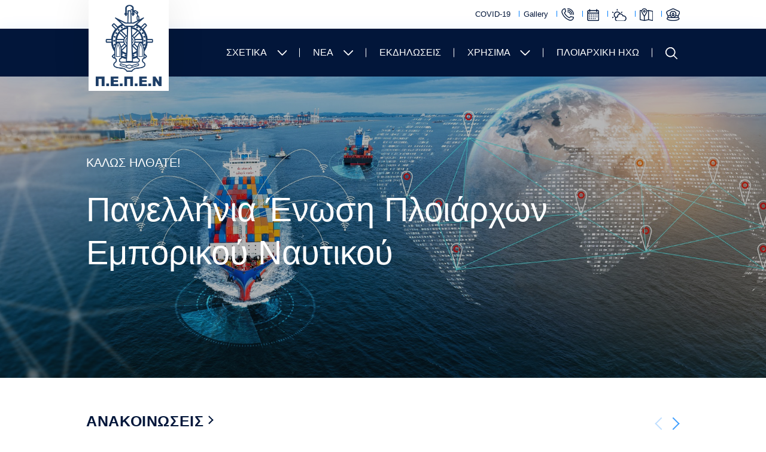

--- FILE ---
content_type: text/html; charset=UTF-8
request_url: https://pepen.gr/index.php/?page=16
body_size: 12608
content:
<!DOCTYPE html><html lang="en" dir="ltr" prefix="content: http://purl.org/rss/1.0/modules/content/ dc: http://purl.org/dc/terms/ foaf: http://xmlns.com/foaf/0.1/ og: http://ogp.me/ns# rdfs: http://www.w3.org/2000/01/rdf-schema# schema: http://schema.org/ sioc: http://rdfs.org/sioc/ns# sioct: http://rdfs.org/sioc/types# skos: http://www.w3.org/2004/02/skos/core# xsd: http://www.w3.org/2001/XMLSchema# " class="no-js"><head><meta charset="utf-8" /><link rel="canonical" href="https://pepen.gr/" /><link rel="shortlink" href="https://pepen.gr/" /><meta name="Generator" content="Drupal 9 (https://www.drupal.org)" /><meta name="MobileOptimized" content="width" /><meta name="HandheldFriendly" content="true" /><meta name="viewport" content="width=device-width, initial-scale=1.0" /><link rel="icon" href="/themes/custom/webpack-theme/favicon.ico" type="image/vnd.microsoft.icon" /><meta charset="utf-8"><meta http-equiv="x-ua-compatible" content="ie=edge"><meta name="viewport" content="width=device-width, initial-scale=1, shrink-to-fit=no"><link rel="icon" href="/themes/custom/webpack_theme/favicon.ico" type="image/x-icon" /><title>Αρχική Σελίδα | Π.Ε.Π.Ε.Ν.</title><link rel="apple-touch-icon" sizes="57x57" href="/themes/custom/webpack_theme/src/images/favicons/apple-icon-57x57.png"><link rel="apple-touch-icon" sizes="60x60" href="/themes/custom/webpack_theme/src/images/favicons/apple-icon-60x60.png"><link rel="apple-touch-icon" sizes="72x72" href="/themes/custom/webpack_theme/src/images/favicons/apple-icon-72x72.png"><link rel="apple-touch-icon" sizes="76x76" href="/themes/custom/webpack_theme/src/images/favicons/apple-icon-76x76.png"><link rel="apple-touch-icon" sizes="114x114" href="/themes/custom/webpack_theme/src/images/favicons/apple-icon-114x114.png"><link rel="apple-touch-icon" sizes="120x120" href="/themes/custom/webpack_theme/src/images/favicons/apple-icon-120x120.png"><link rel="apple-touch-icon" sizes="144x144" href="/themes/custom/webpack_theme/src/images/favicons/apple-icon-144x144.png"><link rel="apple-touch-icon" sizes="152x152" href="/themes/custom/webpack_theme/src/images/favicons/apple-icon-152x152.png"><link rel="apple-touch-icon" sizes="180x180" href="/themes/custom/webpack_theme/src/images/favicons/apple-icon-180x180.png"><link rel="icon" type="image/png" sizes="192x192" href="/themes/custom/webpack_theme/src/images/favicons/android-icon-192x192.png"><link rel="icon" type="image/png" sizes="32x32" href="/themes/custom/webpack_theme/src/images/favicons/favicon-32x32.png"><link rel="icon" type="image/png" sizes="96x96" href="/themes/custom/webpack_theme/src/images/favicons/favicon-96x96.png"><link rel="icon" type="image/png" sizes="16x16" href="/themes/custom/webpack_theme/src/images/favicons/favicon-16x16.png"><meta name="msapplication-TileColor" content="#ffffff"><meta name="msapplication-TileImage" content="/themes/custom/webpack_theme/src/images/favicons/ms-icon-144x144.png"><meta name="theme-color" content="#ffffff"><link rel="stylesheet" media="all" href="/sites/default/files/css/css_kcpJl2G6pY5K3VUDCOc-bNWZUn5aisTSW0wP2rqcOn8.css" /><link rel="stylesheet" media="all" href="/sites/default/files/css/css_jUNQ2BAO1W1Ju21ZRbxQcJT1GdX-UIHQ1RdMftAzVHk.css" /><script type="application/json" data-drupal-selector="drupal-settings-json">{"path":{"baseUrl":"\/index.php\/","scriptPath":null,"pathPrefix":"","currentPath":"home","currentPathIsAdmin":false,"isFront":true,"currentLanguage":"en","currentQuery":{"page":"16"}},"pluralDelimiter":"\u0003","suppressDeprecationErrors":true,"quicklink":{"admin_link_container_patterns":["#block-local-tasks-block a",".block-local-tasks-block a","#drupal-off-canvas a","#toolbar-administration a"],"ignore_admin_paths":true,"ignore_ajax_links":true,"ignore_file_ext":true,"debug":false,"url_patterns_to_ignore":["user\/logout","#","\/admin","\/edit"]},"user":{"uid":0,"permissionsHash":"46dab88e9e519d2924fbd1e9e5599bcd5acac86616cd53534a06ea7ccea64b37"}}</script><script src="/sites/default/files/js/js_f4qNxtVNSC-1LRiPPV0X88XOyyqTfUpQJ2as3Hnxlps.js"></script></head><body class="arxikh_selida path-frontpage"> <a href="#main-content" class="visually-hidden focusable skip-link"> Skip to main content </a><div class="dialog-off-canvas-main-canvas" data-off-canvas-main-canvas> <header role="banner" aria-label="Site header"><div><div id="block-cmenumainmenublock" class="settings-tray-editable" data-drupal-settingstray="editable"> <section class="top-navigation"><div><div class="container"><div class="columns is-flex-end is-vcentered"><div class="column is-narrow"><ul class="inline-list top-menu"><li class="top-menu-item covid19"> <a href="/covid-19" class=" Array" target="" rel="follow">COVID-19</a></li><li class="top-menu-item gallery"> <a href="/gallery" class=" Array" target="" rel="follow">Gallery</a></li><li class="top-menu-item xrhsima_thlefvna"> <a href="/xrisima/tilefona" class=" " target="" rel="follow">Χρήσιμα Τηλέφωνα</a></li><li class="top-menu-item eortologio"> <a href="/eortologio" class=" " target="" rel="follow">Εορτολόγιο</a></li><li class="top-menu-item kairos"> <a href="/kairos" class=" " target="" rel="follow">Καιρός</a></li><li class="top-menu-item pagkosmios_xarths"> <a href="/pagkosmios-xartis" class=" " target="" rel="follow">Παγκόσμιος Χάρτης</a></li><li class="top-menu-item marine_traffic"> <a href="/marine-traffic" class=" " target="" rel="follow">Marine Traffic</a></li></ul></div></div></div></div></section><nav class="navbar" role="navigation" aria-label="main navigation"><div class="container"><div class="navbar-brand is-space-between is-vcentered"> <a class="navbar-item" href="/"> <img alt="Π.Ε.Π.Ε.Ν." src="/themes/custom/webpack-theme/logo.png" id="logo" width="110"> </a><div class="right-side"> <a role="button" class="navbar-burger burger" aria-label="menu" aria-expanded="false" data-target="navMenu"> <span aria-hidden="true"></span> <span aria-hidden="true"></span> <span aria-hidden="true"></span> </a></div></div><div id="navMenu" class="navbar-menu"><div class="navbar-end"><div class="navbar-item has-dropdown is-hoverable"> <span class=" " target="" rel="follow">ΣΧΕΤΙΚΑ</span> <svg xmlns="http://www.w3.org/2000/svg" width="25" height="17"><path fill="#FFF" fill-rule="evenodd" d="M15.738 12.738a.894.894 0 01-1.179.075l-.084-.075L8 6.265l-6.476 6.473a.895.895 0 01-1.18.075l-.083-.075a.894.894 0 01-.075-1.179l.075-.084 6.771-6.77a1.361 1.361 0 011.833-.092l.1.09 6.772 6.772a.89.89 0 010 1.263z"/></svg><div class="navbar-dropdown"><div class=" "> <a class="navbar-item" href="/sxetika/skopos"> Σκοπός </a></div><div class=" "> <a class="navbar-item" href="/sxetika/istoria"> Ιστορία </a></div><div class=" "> <a class="navbar-item" href="/sxetika/synthesi"> Σύνθεση </a></div></div></div><div class="navbar-item has-dropdown is-hoverable"> <span class=" " target="" rel="follow">ΝΕΑ</span> <svg xmlns="http://www.w3.org/2000/svg" width="25" height="17"><path fill="#FFF" fill-rule="evenodd" d="M15.738 12.738a.894.894 0 01-1.179.075l-.084-.075L8 6.265l-6.476 6.473a.895.895 0 01-1.18.075l-.083-.075a.894.894 0 01-.075-1.179l.075-.084 6.771-6.77a1.361 1.361 0 011.833-.092l.1.09 6.772 6.772a.89.89 0 010 1.263z"/></svg><div class="navbar-dropdown"><div class=" "> <a class="navbar-item" href="/anakoinoseis"> Ανακοινώσεις </a></div><div class=" "> <a class="navbar-item" href="/deltia-typou"> Δελτία Τύπου </a></div><div class=" "> <a class="navbar-item" href="/seminaria"> Σεμινάρια </a></div><div class=" "> <a class="navbar-item" href="/ekpaideysi"> Εκπαίδευση </a></div><div class=" "> <a class="navbar-item" href="/ypotrofies-bca-alba"> Υποτροφίες </a></div><div class=" "> <a class="navbar-item" href="/prokhrykseis-proslhpseon"> Προσλήψεις </a></div><div class=" "> <a class="navbar-item" href="/epikairotita"> Επικαιρότητα </a></div><div class=" "> <a class="navbar-item" href="/helmera"> HELMEPA </a></div></div></div><div class="navbar-item"> <a href="/ekdiloseis" class=" " target="" rel="follow">ΕΚΔΗΛΩΣΕΙΣ</a></div><div class="navbar-item has-dropdown is-hoverable"> <span class=" " target="" rel="follow">ΧΡΗΣΙΜΑ</span> <svg xmlns="http://www.w3.org/2000/svg" width="25" height="17"><path fill="#FFF" fill-rule="evenodd" d="M15.738 12.738a.894.894 0 01-1.179.075l-.084-.075L8 6.265l-6.476 6.473a.895.895 0 01-1.18.075l-.083-.075a.894.894 0 01-.075-1.179l.075-.084 6.771-6.77a1.361 1.361 0 011.833-.092l.1.09 6.772 6.772a.89.89 0 010 1.263z"/></svg><div class="navbar-dropdown"><div class=" "> <a class="navbar-item" href="/xrisima/tilefona"> Χρήσιμα Τηλέφωνα </a></div><div class=" "> <a class="navbar-item" href="/eortologio"> Εορτολόγιο </a></div><div class=" "> <a class="navbar-item" href="/kairos"> Καιρός </a></div><div class=" "> <a class="navbar-item" href="/pagkosmios-xartis"> Παγκόσμιος Χάρτης </a></div><div class=" "> <a class="navbar-item" href="/marine-traffic"> Marine Traffic </a></div><div class=" "> <a class="navbar-item" href="/gallery"> Gallery </a></div><div class=" "> <a class="navbar-item" href="/covid-19"> Covid-19 </a></div></div></div><div class="navbar-item"> <a href="/ploiarxiki-ixo" class=" " target="" rel="follow">ΠΛΟΙΑΡΧΙΚΗ ΗΧΩ</a></div><div class="navbar-item is-hidden-mobile"> <a href="/search-page"> <svg xmlns="http://www.w3.org/2000/svg" width="20" height="20"><path fill="#FFF" fill-rule="evenodd" d="M5.01.657a8.227 8.227 0 019.62 12.736l5.114 5.115a.876.876 0 01-1.139 1.321l-.098-.084-5.113-5.115a8.234 8.234 0 01-1.95 1.167A8.226 8.226 0 115.01.657zm9.178 5.037a6.477 6.477 0 10-1.394 7.128c.003-.007.008-.011.012-.016l.021-.018a6.477 6.477 0 001.36-7.094z"></path></svg> </a></div></div></div></div></nav></div></div> </header> <section class="help"><div><div data-drupal-messages-fallback class="hidden"></div></div> </section> <main id="main" role="main"><div><div id="block-homepagetopslider" class="settings-tray-editable" data-drupal-settingstray="editable"><div class="block-content block-content--type-top-slider block-content--view-mode-full ds-1col clearfix"><div><section class="section homepage-section top-slider-block"><div class="top-slider-wrapper"><div class="slider-item" style="background: url('/sites/default/files/2025-10/adobestock_580661096.111.jpeg')"><div class="container"><div class="columns"><div class="column is-10"><h4 class="upper-title">ΚΑΛΩΣ ΗΛΘΑΤΕ!</h4><h2 class="slider-title">Πανελλήνια Ένωση Πλοιάρχων Εμπορικού Ναυτικού</h2></div></div></div></div></div> </section></div></div></div><div id="block-webpack-theme-anakoinoseishomepage" class="settings-tray-editable" data-drupal-settingstray="editable"><div class="block-content block-content--type-category-news block-content--view-mode-full ds-1col clearfix"><div><section class="section homepage-section anakoinvseis"> <section class="block-title-block"><div class="container"><div class="columns"><div class="column"><h3 class="block-title"><a href="/anakoinoseis">ΑΝΑΚΟΙΝΩΣΕΙΣ</a></h3></div></div></div> </section> <section class="list-articles"><div class="container"><div class="columns is-multiline"><div class="column is-12"><div class="articles-slider"> <section class="article-teaser"> <img src="/sites/default/files/styles/article_teaser/public/2025-10/logo_pepen_2020_leyko_deima.png?itok=bTgwh5Z7" alt="Π.Ε.Π.Ε.Ν. Καταγγελία!"><h4 class="category"><a href="/taxonomy/term/21">Π.Ε.Π.Ε.Ν</a></h4><div class="date">24/10/2025</div><h2 class="article-title match-height">Π.Ε.Π.Ε.Ν. Καταγγελία!</h2><div class="button-wrapper"> <a href="/pepen-kataggelia" class="button transparent-button">ΠΕΡΙΣΣΟΤΕΡΑ</a></div> </section> <section class="article-teaser"> <img src="/sites/default/files/styles/article_teaser/public/2025-09/adobestock_1097013721.jpeg?itok=zs9G8lNh" alt="25 Σεπτεμβρίου 2025 - Παγκόσμια Ημέρα Ναυτιλίας "><h4 class="category"><a href="/taxonomy/term/21">Π.Ε.Π.Ε.Ν</a></h4><div class="date">24/09/2025</div><h2 class="article-title match-height">25 Σεπτεμβρίου 2025 - Παγκόσμια Ημέρα Ναυτιλίας</h2><div class="button-wrapper"> <a href="/25-septembrioy-2025-pagkosmia-imera-naytilias" class="button transparent-button">ΠΕΡΙΣΣΟΤΕΡΑ</a></div> </section> <section class="article-teaser"> <img src="/sites/default/files/styles/article_teaser/public/2025-08/petrelaioforo_3.1.jpg?itok=YKCEuyj_" alt="Απόκτηση πιστοποιητικού προχωρημένης εκπαίδευσης σε δεξαμενόπλοια…"><h4 class="category"><a href="/taxonomy/term/21">Π.Ε.Π.Ε.Ν</a></h4><div class="date">01/08/2025</div><h2 class="article-title match-height">Απόκτηση πιστοποιητικού προχωρημένης εκπαίδευσης σε δεξαμενόπλοια…</h2><div class="button-wrapper"> <a href="/apoktisi-pistopoiitikoy-prohorimenis-ekpaideysis-se-dexamenoploia" class="button transparent-button">ΠΕΡΙΣΣΟΤΕΡΑ</a></div> </section> <section class="article-teaser"> <img src="/sites/default/files/styles/article_teaser/public/2025-06/adobestock_175170897111.jpeg?itok=3Q4thkaO" alt="Παγκόσμια Ημέρα του Ναυτικού 2025"><h4 class="category"><a href="/taxonomy/term/21">Π.Ε.Π.Ε.Ν</a></h4><div class="date">25/06/2025</div><h2 class="article-title match-height">Παγκόσμια Ημέρα του Ναυτικού 2025</h2><div class="button-wrapper"> <a href="/pagkosmia-imera-toy-naytikoy-2025" class="button transparent-button">ΠΕΡΙΣΣΟΤΕΡΑ</a></div> </section> <section class="article-teaser"> <img src="/sites/default/files/styles/article_teaser/public/2025-06/pno_logo_teliko_2024.jpg?itok=BwPxzN4U" alt="ΑΝΑΚΟΙΝΩΣΗ Π.Ν.Ο. για τις εξελίξεις στα πλοία της Αδριατικής"><h4 class="category"><a href="/anakoinoseis">ΑΝΑΚΟΙΝΩΣΕΙΣ</a></h4><div class="date">25/06/2025</div><h2 class="article-title match-height">ΑΝΑΚΟΙΝΩΣΗ Π.Ν.Ο. για τις εξελίξεις στα πλοία της Αδριατικής</h2><div class="button-wrapper"> <a href="/anakoinosi-pno-gia-tis-exelixeis-sta-ploia-tis-adriatikis" class="button transparent-button">ΠΕΡΙΣΣΟΤΕΡΑ</a></div> </section> <section class="article-teaser"> <img src="/sites/default/files/styles/article_teaser/public/2025-06/pno_logo_teliko_2021_sea._mikro.jpg?itok=qDrHzYRe" alt="Παρέμβαση του Γενικού Γραμματέα και της Πλειοψηφίας της Διοίκησης της Π.Ν.Ο."><h4 class="category"><a href="/anakoinoseis">ΑΝΑΚΟΙΝΩΣΕΙΣ</a></h4><div class="date">18/06/2025</div><h2 class="article-title match-height">Παρέμβαση του Γενικού Γραμματέα και της Πλειοψηφίας της Διοίκησης της Π.Ν.Ο.</h2><div class="button-wrapper"> <a href="/parembasi-toy-genikoy-grammatea-kai-tis-pleiopsifias-tis-dioikisis-tis-pno" class="button transparent-button">ΠΕΡΙΣΣΟΤΕΡΑ</a></div> </section> <section class="article-teaser"> <img src="/sites/default/files/styles/article_teaser/public/2025-05/wm_340_648_emporiko_naytiko2_0.jpg?itok=q8T0Nm-a" alt="Ευχαριστήρια επιστολή του Συναδέλφου Cpt. Χάρη Ντούμα στον Πρόεδρο &amp; το Δ.Σ. της Π.Ε.Π.Ε.Ν."><h4 class="category"><a href="/taxonomy/term/20">Υ.ΝΑ.Ν.Π.</a></h4><div class="date">29/05/2025</div><h2 class="article-title match-height">Ευχαριστήρια επιστολή του Συναδέλφου Cpt. Χάρη Ντούμα στον Πρόεδρο &amp; το Δ.Σ. της Π.Ε.Π.Ε.Ν.</h2><div class="button-wrapper"> <a href="/eyharistiria-epistoli-toy-synadelfoy-cpt-hari-ntoyma-ston-proedro-ds-tis-pepen" class="button transparent-button">ΠΕΡΙΣΣΟΤΕΡΑ</a></div> </section> <section class="article-teaser"> <img src="/sites/default/files/styles/article_teaser/public/2025-05/adobestock_275063220.111.jpeg?itok=vmfwig7I" alt="Κύρωση Συλλογικής Σύμβασης Εργασίας Πληρωμάτων Πορθμείων Εσωτερικού 2025-2026"><h4 class="category"><a href="/anakoinoseis">ΑΝΑΚΟΙΝΩΣΕΙΣ</a></h4><div class="date">23/05/2025</div><h2 class="article-title match-height">Κύρωση Συλλογικής Σύμβασης Εργασίας Πληρωμάτων Πορθμείων Εσωτερικού 2025-2026</h2><div class="button-wrapper"> <a href="/kyrosi-syllogikis-symbasis-ergasias-pliromaton-porthmeion-esoterikoy-2025-2026" class="button transparent-button">ΠΕΡΙΣΣΟΤΕΡΑ</a></div> </section> <section class="article-teaser"> <img src="/sites/default/files/styles/article_teaser/public/2025-05/pepen_backround-2.jpg?itok=MhA3f-4t" alt="Επιστολή προς το Υ.ΝΑ.Ν.Π., σχετικά με τις άδικες κρατήσεις που γίνονται στους Ναυτοδιδασκάλους "><h4 class="category"><a href="/taxonomy/term/21">Π.Ε.Π.Ε.Ν</a></h4><div class="date">07/05/2025</div><h2 class="article-title match-height">Επιστολή προς το Υ.ΝΑ.Ν.Π., σχετικά με τις άδικες κρατήσεις που γίνονται στους Ναυτοδιδασκάλους</h2><div class="button-wrapper"> <a href="/epistoli-pros-ynanp-shetika-me-tis-adikes-kratiseis-poy-ginontai-stoys-naytodidaskaloys" class="button transparent-button">ΠΕΡΙΣΣΟΤΕΡΑ</a></div> </section></div></div></div></div> </section> </section></div></div></div><div id="block-webpack-theme-deltiatypoyhomepage" class="settings-tray-editable" data-drupal-settingstray="editable"><div class="block-content block-content--type-category-news block-content--view-mode-full ds-1col clearfix"><div><section class="section homepage-section deltia_typoy"> <section class="block-title-block"><div class="container"><div class="columns"><div class="column"><h3 class="block-title"><a href="/deltia-typou">ΔΕΛΤΙΑ ΤΥΠΟΥ</a></h3></div></div></div> </section> <section class="list-articles"><div class="container"><div class="columns is-multiline"><div class="column is-12"><div class="articles-slider"> <section class="article-teaser"> <img src="/sites/default/files/styles/article_teaser/public/2025-10/ariadni.jpg?itok=hujbrhLn" alt="Ε/Γ- Ο/Χ ΑΡΙΑΔΝΗ "><h4 class="category"><a href="/taxonomy/term/10">Π.Ε.Π.Ε.Ν</a></h4><div class="date">28/10/2025</div><h2 class="article-title match-height">Ε/Γ- Ο/Χ ΑΡΙΑΔΝΗ</h2><div class="button-wrapper"> <a href="/eg-oh-ariadni" class="button transparent-button">ΠΕΡΙΣΣΟΤΕΡΑ</a></div> </section> <section class="article-teaser"> <img src="/sites/default/files/styles/article_teaser/public/2025-09/sima_p.n.o._2.jpg?itok=Z73Eyd8i" alt="Π.Ν.Ο., συμμετοχή στην 24ωρη απεργία που έχει εξαγγείλει η ΓΣΕΕ "><h4 class="category"><a href="/deltia-typou">ΔΕΛΤΙΑ ΤΥΠΟΥ</a></h4><div class="date">19/09/2025</div><h2 class="article-title match-height">Π.Ν.Ο., συμμετοχή στην 24ωρη απεργία που έχει εξαγγείλει η ΓΣΕΕ</h2><div class="button-wrapper"> <a href="/pno-symmetohi-stin-24ori-apergia-poy-ehei-exaggeilei-i-gsee" class="button transparent-button">ΠΕΡΙΣΣΟΤΕΡΑ</a></div> </section> <section class="article-teaser"> <img src="/sites/default/files/styles/article_teaser/public/2025-07/pno_logo_teliko_2024.jpg?itok=LVyL5V0u" alt="Άνθρακας ο θησαυρός (Αντώνης Νταλακογεώργος 3)"><h4 class="category"><a href="/deltia-typou">ΔΕΛΤΙΑ ΤΥΠΟΥ</a></h4><div class="date">09/07/2025</div><h2 class="article-title match-height">Άνθρακας ο θησαυρός (Αντώνης Νταλακογεώργος 3)</h2><div class="button-wrapper"> <a href="/anthrakas-o-thisayros-antonis-ntalakogeorgos-3" class="button transparent-button">ΠΕΡΙΣΣΟΤΕΡΑ</a></div> </section> <section class="article-teaser"> <img src="/sites/default/files/styles/article_teaser/public/2025-07/pno_logo_teliko_2021_copy.jpg?itok=YmQG7l8o" alt="Αντώνης Νταλακογεώργος 2"><h4 class="category"><a href="/deltia-typou">ΔΕΛΤΙΑ ΤΥΠΟΥ</a></h4><div class="date">03/07/2025</div><h2 class="article-title match-height">Αντώνης Νταλακογεώργος 2</h2><div class="button-wrapper"> <a href="/antonis-ntalakogeorgos-2" class="button transparent-button">ΠΕΡΙΣΣΟΤΕΡΑ</a></div> </section> <section class="article-teaser"> <img src="/sites/default/files/styles/article_teaser/public/2025-07/pno_logo_teliko_2021_sea._mikro.jpg?itok=On9hHTHa" alt="Αντώνης Νταλακογεώργος "><h4 class="category"><a href="/deltia-typou">ΔΕΛΤΙΑ ΤΥΠΟΥ</a></h4><div class="date">02/07/2025</div><h2 class="article-title match-height">Αντώνης Νταλακογεώργος</h2><div class="button-wrapper"> <a href="/antonis-ntalakogeorgos" class="button transparent-button">ΠΕΡΙΣΣΟΤΕΡΑ</a></div> </section> <section class="article-teaser"> <img src="/sites/default/files/styles/article_teaser/public/2025-05/champion2_fleet-1111.jpg?itok=_qFD10QQ" alt="Καταγγελία!"><h4 class="category"><a href="/taxonomy/term/10">Π.Ε.Π.Ε.Ν</a></h4><div class="date">27/05/2025</div><h2 class="article-title match-height">Καταγγελία!</h2><div class="button-wrapper"> <a href="/kataggelia" class="button transparent-button">ΠΕΡΙΣΣΟΤΕΡΑ</a></div> </section> <section class="article-teaser"> <img src="/sites/default/files/styles/article_teaser/public/2025-05/candle-g0a8f18672_1920.jpg?itok=whjKPRCQ" alt="Θλίψη για το θάνατο του συναδέλφου Πλοιάρχου Cpt. Γιάννη Θεοτόκη Λεμπέση"><h4 class="category"><a href="/taxonomy/term/10">Π.Ε.Π.Ε.Ν</a></h4><div class="date">23/05/2025</div><h2 class="article-title match-height">Θλίψη για το θάνατο του συναδέλφου Πλοιάρχου Cpt. Γιάννη Θεοτόκη Λεμπέση</h2><div class="button-wrapper"> <a href="/thlipsi-gia-thanato-toy-synadelfoy-ploiarhoy-cpt-gianni-theotoki-lempesi" class="button transparent-button">ΠΕΡΙΣΣΟΤΕΡΑ</a></div> </section> <section class="article-teaser"> <img src="/sites/default/files/styles/article_teaser/public/2025-05/candle-gb6f7d4ee3_1920.jpg?itok=AOl6eU8H" alt="Θλίψη για το θάνατο του συναδέλφου μας Πλοιάρχου Cpt. Αντώνη Μαμά"><h4 class="category"><a href="/taxonomy/term/10">Π.Ε.Π.Ε.Ν</a></h4><div class="date">20/05/2025</div><h2 class="article-title match-height">Θλίψη για το θάνατο του συναδέλφου μας Πλοιάρχου Cpt. Αντώνη Μαμά</h2><div class="button-wrapper"> <a href="/thlipsi-gia-thanato-toy-synadelfoy-mas-ploiarhoy-cpt-antoni-mama" class="button transparent-button">ΠΕΡΙΣΣΟΤΕΡΑ</a></div> </section> <section class="article-teaser"> <img src="/sites/default/files/styles/article_teaser/public/2025-03/apergia9.jpg?itok=w2qxDvsl" alt="Π.Ν.Ο. Συμμετοχή στην 24ωρη απεργία που έχει προκηρύξει η Γ.Σ.Ε.Ε. στις 9 Απριλίου 2025"><h4 class="category"><a href="/deltia-typou">ΔΕΛΤΙΑ ΤΥΠΟΥ</a></h4><div class="date">21/03/2025</div><h2 class="article-title match-height">Π.Ν.Ο. Συμμετοχή στην 24ωρη απεργία που έχει προκηρύξει η Γ.Σ.Ε.Ε. στις 9 Απριλίου 2025</h2><div class="button-wrapper"> <a href="/pno-symmetohi-stin-24ori-apergia-poy-ehei-prokiryxei-i-gsee-stis-9-aprilioy-2025" class="button transparent-button">ΠΕΡΙΣΣΟΤΕΡΑ</a></div> </section></div></div></div></div> </section> </section></div></div></div><div id="block-webpack-theme-generalassemblyblock" class="settings-tray-editable" data-drupal-settingstray="editable"><div class="block-content block-content--type-full-width-promo-block block-content--view-mode-full ds-1col clearfix"><div><section class="section full-width-promo"><div class="container"><div class="columns"><div class="column is-12"><div class="wrapper" style="background: url('/sites/default/files/styles/contained_image/public/2020-10/unnamed.jpg?itok=J50uCIxJ')"><div class="columns is-vcentered is-space-between"><div class="column is-narrow"><h4 class="full-width-promo-title"> ΕΤΗΣΙΑ <b>ΓΕΝΙΚΗ ΣΥΝΕΛΕΥΣΗ</b></h4></div><div class="column is-narrow"> <a href="/etisia-geniki-sinelefsi" class="button transparent-button">ΠΕΡΙΣΣΟΤΕΡΑ</a></div></div></div></div></div></section></div></div></div><div id="block-webpack-theme-xorosvravefsisblockhomepage" class="settings-tray-editable" data-drupal-settingstray="editable"><div class="block-content block-content--type-_-halfs-promo-blocks block-content--view-mode-full ds-1col clearfix"><div><section class="section homepage-section half-width-promo"><div class="container"><div class="columns"><div class="column is-6"><div class="wrapper" style="background: url('/sites/default/files/styles/contained_image/public/2021-02/annual-dance.jpg?itok=TN3FInwR')"><div class="columns is-vcentered is-space-between"><div class="column is-narrow no-padding"><h4 class="full-width-promo-title">ΕΤΗΣΙΟΣ <b>ΧΟΡΟΣ</b></h4> <a href="/etisios-xoros" class="button transparent-button">ΠΕΡΙΣΣΟΤΕΡΑ</a></div></div></div></div><div class="column is-6"><div class="wrapper" style="background: url('/sites/default/files/styles/contained_image/public/2021-02/awards.jpg?itok=3yKUo0uF')"><div class="columns is-vcentered is-space-between"><div class="column is-narrow no-padding"><h4 class="full-width-promo-title"><b>ΒΡΑΒΕΥΣΕΙΣ</b> Π.Ε.Π.Ε.Ν</h4> <a href="/vraveyseis" class="button transparent-button">ΠΕΡΙΣΣΟΤΕΡΑ</a></div></div></div></div></div> </section></div></div></div><div id="block-webpack-theme-ekdiloseishomepage" class="settings-tray-editable" data-drupal-settingstray="editable"><div class="block-content block-content--type-category-news block-content--view-mode-full ds-1col clearfix"><div><section class="section homepage-section ekdhlvseis"> <section class="block-title-block"><div class="container"><div class="columns"><div class="column"><h3 class="block-title"><a href="/ekdiloseis">ΕΚΔΗΛΩΣΕΙΣ</a></h3></div></div></div> </section> <section class="list-articles"><div class="container"><div class="columns is-multiline"><div class="column is-12"><div class="articles-slider dark-theme"> <section class="article-teaser"> <img src="/sites/default/files/styles/article_teaser/public/2025-03/img_4268.aaaaaa222_0.jpeg?itok=LqC3MPdC" alt="ΝΑΤ. Ημέρα της Γυναίκας με μια ξεχωριστή εκδήλωση"><h4 class="category"><a href="/ekdiloseis">ΕΚΔΗΛΩΣΕΙΣ</a></h4><div class="date">07/03/2025</div><h2 class="article-title match-height">ΝΑΤ. Ημέρα της Γυναίκας με μια ξεχωριστή εκδήλωση</h2><div class="button-wrapper"> <a href="/nat-imera-tis-gynaikas-me-mia-xehoristi-ekdilosi" class="button transparent-button">ΠΕΡΙΣΣΟΤΕΡΑ</a></div> </section> <section class="article-teaser"> <img src="/sites/default/files/styles/article_teaser/public/2025-02/p2050227.jpg?itok=niGjFgAO" alt="Π.Ε.Π.Ε.Ν. Κοπή Πρωτοχρονιάτικης Βασιλόπιτας 2025"><h4 class="category"><a href="/ekdiloseis">ΕΚΔΗΛΩΣΕΙΣ</a></h4><div class="date">05/02/2025</div><h2 class="article-title match-height">Π.Ε.Π.Ε.Ν. Κοπή Πρωτοχρονιάτικης Βασιλόπιτας 2025</h2><div class="button-wrapper"> <a href="/pepen-kopi-protohroniatikis-basilopitas-2025" class="button transparent-button">ΠΕΡΙΣΣΟΤΕΡΑ</a></div> </section> <section class="article-teaser"> <img src="/sites/default/files/styles/article_teaser/public/2025-01/2.jpg?itok=3UbyXpUZ" alt="Π.Ε.Π.Ε.Ν. Kοπή Πρωτοχρονιάτικης Βασιλόπιτας 2025 και απονομή Τιμητικών Διακρίσεων"><h4 class="category"><a href="/ekdiloseis">ΕΚΔΗΛΩΣΕΙΣ</a></h4><div class="date">15/01/2025</div><h2 class="article-title match-height">Π.Ε.Π.Ε.Ν. Kοπή Πρωτοχρονιάτικης Βασιλόπιτας 2025 και απονομή Τιμητικών Διακρίσεων</h2><div class="button-wrapper"> <a href="/pepen-kopi-protohroniatikis-basilopitas-2025-kai-aponomi-timitikon-diakriseon" class="button transparent-button">ΠΕΡΙΣΣΟΤΕΡΑ</a></div> </section> <section class="article-teaser"> <img src="/sites/default/files/styles/article_teaser/public/2025-01/1.jpg?itok=9XspRWV9" alt="Ετήσια βράβευση Ελλήνων Πλοιάρχων, Κοπή Πρωτοχρονιάτικης Πίτας 2025"><h4 class="category"><a href="/ekdiloseis">ΕΚΔΗΛΩΣΕΙΣ</a></h4><div class="date">04/01/2025</div><h2 class="article-title match-height">Ετήσια βράβευση Ελλήνων Πλοιάρχων, Κοπή Πρωτοχρονιάτικης Πίτας 2025</h2><div class="button-wrapper"> <a href="/etisia-brabeysi-ellinon-ploiarhon-kopi-protohroniatikis-pitas-2025" class="button transparent-button">ΠΕΡΙΣΣΟΤΕΡΑ</a></div> </section> <section class="article-teaser"> <img src="/sites/default/files/styles/article_teaser/public/2024-12/1_2.jpg?itok=_X9CasWs" alt="“Ναυτικός της χρονιάς 2024”."><h4 class="category"><a href="/ekdiloseis">ΕΚΔΗΛΩΣΕΙΣ</a></h4><div class="date">16/12/2024</div><h2 class="article-title match-height">“Ναυτικός της χρονιάς 2024”.</h2><div class="button-wrapper"> <a href="/naytikos-tis-hronias-2024" class="button transparent-button">ΠΕΡΙΣΣΟΤΕΡΑ</a></div> </section> <section class="article-teaser"> <img src="/sites/default/files/styles/article_teaser/public/2024-10/anonymo-shedio-4-696x489.png?itok=IKBxensr" alt="“Ναυτικός της χρονιάς” βραβεύτηκε ο καπετάνιος του “Αδαμάντιος Κοραής” Κυριάκος Μουζάκης"><h4 class="category"><a href="/ekdiloseis">ΕΚΔΗΛΩΣΕΙΣ</a></h4><div class="date">30/10/2024</div><h2 class="article-title match-height">“Ναυτικός της χρονιάς” βραβεύτηκε ο καπετάνιος του “Αδαμάντιος Κοραής” Κυριάκος Μουζάκης</h2><div class="button-wrapper"> <a href="/naytikos-tis-hronias-brabeytike-o-kapetanios-toy-adamantios-korais-kyriakos-moyzakis" class="button transparent-button">ΠΕΡΙΣΣΟΤΕΡΑ</a></div> </section> <section class="article-teaser"> <img src="/sites/default/files/styles/article_teaser/public/2024-02/my_nat_app.jpg?itok=Pct3zG4G" alt="Ν.Α.Τ. Παρουσίαση της νέας εφαρμογής “my ΝΑΤ app”"><h4 class="category"><a href="/ekdiloseis">ΕΚΔΗΛΩΣΕΙΣ</a></h4><div class="date">20/02/2024</div><h2 class="article-title match-height">Ν.Α.Τ. Παρουσίαση της νέας εφαρμογής “my ΝΑΤ app”</h2><div class="button-wrapper"> <a href="/nat-paroysiasi-tis-neas-efarmogis-my-nat-app" class="button transparent-button">ΠΕΡΙΣΣΟΤΕΡΑ</a></div> </section> <section class="article-teaser"> <img src="/sites/default/files/styles/article_teaser/public/2024-01/p1250004_0.jpg?itok=_rn1wwhD" alt="Π.Ε.Π.Ε.Ν. Κοπή Πρωτοχρονιάτικης Βασιλόπιτας 2024"><h4 class="category"><a href="/ekdiloseis">ΕΚΔΗΛΩΣΕΙΣ</a></h4><div class="date">26/01/2024</div><h2 class="article-title match-height">Π.Ε.Π.Ε.Ν. Κοπή Πρωτοχρονιάτικης Βασιλόπιτας 2024</h2><div class="button-wrapper"> <a href="/pepen-kopi-protohroniatikis-basilopitas-2024" class="button transparent-button">ΠΕΡΙΣΣΟΤΕΡΑ</a></div> </section> <section class="article-teaser"> <img src="/sites/default/files/styles/article_teaser/public/2024-01/52.jpg?itok=dc0db0uJ" alt="Π.Ε.Π.Ε.Ν. Ετήσια εκδήλωση κοπής Πρωτοχρονιάτικης Βασιλόπιτας 2024"><h4 class="category"><a href="/ekdiloseis">ΕΚΔΗΛΩΣΕΙΣ</a></h4><div class="date">17/01/2024</div><h2 class="article-title match-height">Π.Ε.Π.Ε.Ν. Ετήσια εκδήλωση κοπής Πρωτοχρονιάτικης Βασιλόπιτας 2024</h2><div class="button-wrapper"> <a href="/pepen-etisia-ekdilosi-kopis-protohroniatikis-basilopitas-2024" class="button transparent-button">ΠΕΡΙΣΣΟΤΕΡΑ</a></div> </section></div></div></div></div> </section> </section></div></div></div><div id="block-webpack-theme-seminariahomepage" class="settings-tray-editable" data-drupal-settingstray="editable"><div class="block-content block-content--type-category-news block-content--view-mode-full ds-1col clearfix"><div><section class="section homepage-section seminaria"> <section class="block-title-block"><div class="container"><div class="columns"><div class="column"><h3 class="block-title"><a href="/seminaria">ΣΕΜΙΝΑΡΙΑ</a></h3></div></div></div> </section> <section class="list-articles"><div class="container"><div class="columns is-multiline"><div class="column is-12"><div class="articles-slider"> <section class="article-teaser"> <img src="/sites/default/files/styles/article_teaser/public/2021-06/shutterstock_1708813276a.jpg?itok=ftXssk-J" alt="Real Time Navigational Assessment, Νέο OnLine σεμινάριο "><h4 class="category"><a href="/taxonomy/term/12">Π.Ε.Π.Ε.Ν</a></h4><div class="date">07/06/2021</div><h2 class="article-title match-height">Real Time Navigational Assessment, Νέο OnLine σεμινάριο</h2><div class="button-wrapper"> <a href="/real-time-navigational-assessment-neo-online-seminario" class="button transparent-button">ΠΕΡΙΣΣΟΤΕΡΑ</a></div> </section> <section class="article-teaser"> <img src="/sites/default/files/styles/article_teaser/public/2021-05/a.e.n._aspropyrgoy.jpg?itok=n2ln83ja" alt="Εξέταση Εγχειριδίων Κατευθυνόμενης Εκπαίδευσης από την Α.Ε.Ν. Ασπροπύργου"><h4 class="category"><a href="/seminaria">ΣΕΜΙΝΑΡΙΑ</a></h4><div class="date">18/05/2021</div><h2 class="article-title match-height">Εξέταση Εγχειριδίων Κατευθυνόμενης Εκπαίδευσης από την Α.Ε.Ν. Ασπροπύργου</h2><div class="button-wrapper"> <a href="/exetasi-egheiridion-kateythynomenis-ekpaideysis-apo-tin-aen-aspropyrgoy" class="button transparent-button">ΠΕΡΙΣΣΟΤΕΡΑ</a></div> </section> <section class="article-teaser"> <img src="/sites/default/files/styles/article_teaser/public/2021-05/education1.1.jpg?itok=ebABBu_f" alt="Εξέταση Εγχειριδίων Κατευθυνόμενης Εκπαίδευσης από τις Α.Ε.Ν."><h4 class="category"><a href="/seminaria">ΣΕΜΙΝΑΡΙΑ</a></h4><div class="date">14/05/2021</div><h2 class="article-title match-height">Εξέταση Εγχειριδίων Κατευθυνόμενης Εκπαίδευσης από τις Α.Ε.Ν.</h2><div class="button-wrapper"> <a href="/exetasi-egheiridion-kateythynomenis-ekpaideysis-apo-tis-aen" class="button transparent-button">ΠΕΡΙΣΣΟΤΕΡΑ</a></div> </section> <section class="article-teaser"> <img src="/sites/default/files/styles/article_teaser/public/2021-05/port-state-control.jpg?itok=QFvsRbjL" alt="20 &amp; 21 Μαΐου 2021. Διαδικτυακό Σεμινάριο: &quot;PORT STATE CONTROL INSPECTIONS&quot;"><h4 class="category"><a href="/taxonomy/term/12">Π.Ε.Π.Ε.Ν</a></h4><div class="date">12/05/2021</div><h2 class="article-title match-height">20 &amp; 21 Μαΐου 2021. Διαδικτυακό Σεμινάριο: &quot;PORT STATE CONTROL INSPECTIONS&quot;</h2><div class="button-wrapper"> <a href="/20-21-maioy-2021-diadiktyako-seminario-port-state-control-inspections" class="button transparent-button">ΠΕΡΙΣΣΟΤΕΡΑ</a></div> </section> <section class="article-teaser"> <img src="/sites/default/files/styles/article_teaser/public/2021-04/video-conference_123.a.jpg?itok=GcRtWF65" alt="Με μεγάλη επιτυχία ολοκληρώθηκε το Διαδικτυακό Σεμινάριο"><h4 class="category"><a href="/taxonomy/term/12">Π.Ε.Π.Ε.Ν</a></h4><div class="date">23/04/2021</div><h2 class="article-title match-height">Με μεγάλη επιτυχία ολοκληρώθηκε το Διαδικτυακό Σεμινάριο</h2><div class="button-wrapper"> <a href="/me-megali-epityhia-oloklirothike-diadiktyako-seminario" class="button transparent-button">ΠΕΡΙΣΣΟΤΕΡΑ</a></div> </section> <section class="article-teaser"> <img src="/sites/default/files/styles/article_teaser/public/2021-04/online-4727942_1920a.jpg?itok=gE9vPDhy" alt="Διοργάνωση διαδικτυακού σεμιναρίου 21 - 22 Απριλίου 2021"><h4 class="category"><a href="/taxonomy/term/12">Π.Ε.Π.Ε.Ν</a></h4><div class="date">06/04/2021</div><h2 class="article-title match-height">Διοργάνωση διαδικτυακού σεμιναρίου 21 - 22 Απριλίου 2021</h2><div class="button-wrapper"> <a href="/diorganosi-diadiktyakoy-seminarioy-21-22-aprilioy-2021" class="button transparent-button">ΠΕΡΙΣΣΟΤΕΡΑ</a></div> </section> <section class="article-teaser"> <img src="/sites/default/files/styles/article_teaser/public/2021-03/konsola_ploigisis1a.jpg?itok=sgmx7Xz8" alt="Real Time Navigational Assessment"><h4 class="category"><a href="/taxonomy/term/12">Π.Ε.Π.Ε.Ν</a></h4><div class="date">31/03/2021</div><h2 class="article-title match-height">Real Time Navigational Assessment</h2><div class="button-wrapper"> <a href="/real-time-navigational-assessment" class="button transparent-button">ΠΕΡΙΣΣΟΤΕΡΑ</a></div> </section> <section class="article-teaser"> <img src="/sites/default/files/styles/article_teaser/public/2021-03/conference-4087444_1920a.jpg?itok=yfd1umUx" alt="Η Π.Ε.Π.Ε.Ν σε συνεργασία με την Theta Marine Consulting, διοργανώνουν δωρεάν online σεμινάριο"><h4 class="category"><a href="/taxonomy/term/12">Π.Ε.Π.Ε.Ν</a></h4><div class="date">12/03/2021</div><h2 class="article-title match-height">Η Π.Ε.Π.Ε.Ν σε συνεργασία με την Theta Marine Consulting, διοργανώνουν δωρεάν online σεμινάριο</h2><div class="button-wrapper"> <a href="/i-pepen-se-synergasia-me-tin-theta-marine-consulting-diorganonoyn-dorean-online-seminario" class="button transparent-button">ΠΕΡΙΣΣΟΤΕΡΑ</a></div> </section> <section class="article-teaser"> <img src="/sites/default/files/styles/article_teaser/public/2021-02/shutterstock_1468222610.3.jpg?itok=NT84KdKd" alt="Ακύρωση σεμιναρίων 2021"><h4 class="category"><a href="/seminaria">ΣΕΜΙΝΑΡΙΑ</a></h4><div class="date">26/02/2021</div><h2 class="article-title match-height">Ακύρωση σεμιναρίων 2021</h2><div class="button-wrapper"> <a href="/akyrosi-seminarion-2021" class="button transparent-button">ΠΕΡΙΣΣΟΤΕΡΑ</a></div> </section></div></div></div></div> </section> </section></div></div></div><div id="block-webpack-theme-prokiryxeisproslipseonhomepage" class="settings-tray-editable" data-drupal-settingstray="editable"><div class="block-content block-content--type-category-news block-content--view-mode-full ds-1col clearfix"><div><section class="section homepage-section prokhryjeis_proslhyevn"> <section class="block-title-block"><div class="container"><div class="columns"><div class="column"><h3 class="block-title"><a href="/prokhrykseis-proslhpseon">ΠΡΟΚΗΡΥΞΕΙΣ ΠΡΟΣΛΗΨΕΩΝ</a></h3></div></div></div> </section> <section class="list-articles"><div class="container"><div class="columns is-multiline"><div class="column is-12"><div class="articles-slider light-theme"> <section class="article-teaser"> <img src="/sites/default/files/styles/article_teaser/public/2025-10/aenmakedonias.1aaa.jpg?itok=MLwm7Eym" alt="Α.Ε.Ν. ΜΑΚΕΔΟΝΙΑΣ/Επαναπροκήρυξη πρόσληψης Ε.Ε.Π…. "><h4 class="category"><a href="/taxonomy/term/17">Α.Ε.Ν.</a></h4><div class="date">30/10/2025</div><h2 class="article-title match-height">Α.Ε.Ν. ΜΑΚΕΔΟΝΙΑΣ/Επαναπροκήρυξη πρόσληψης Ε.Ε.Π….</h2><div class="button-wrapper"> <a href="/aen-makedoniasepanaprokiryxi-proslipsis-eep" class="button transparent-button">ΠΕΡΙΣΣΟΤΕΡΑ</a></div> </section> <section class="article-teaser"> <img src="/sites/default/files/styles/article_teaser/public/2025-10/aen_crete.1a.jpg?itok=Py_vsojl" alt="Α.Ε.Ν. ΚΡΗΤΗΣ/Επαναπροκήρυξη πρόσληψης Έκτακτου Εκπαιδευτικού Προσωπικού…. "><h4 class="category"><a href="/taxonomy/term/17">Α.Ε.Ν.</a></h4><div class="date">29/10/2025</div><h2 class="article-title match-height">Α.Ε.Ν. ΚΡΗΤΗΣ/Επαναπροκήρυξη πρόσληψης Έκτακτου Εκπαιδευτικού Προσωπικού….</h2><div class="button-wrapper"> <a href="/aen-kritisepanaprokiryxi-proslipsis-ektaktoy-ekpaideytikoy-prosopikoy" class="button transparent-button">ΠΕΡΙΣΣΟΤΕΡΑ</a></div> </section> <section class="article-teaser"> <img src="/sites/default/files/styles/article_teaser/public/2025-10/aen_asp.jpg?itok=ZyjasmCF" alt="ΔΣΕΝ/ΜΕΤ/ΘΑΛΑΜΗΠΟΛΩΝ/Ανακοίνωση πρόσληψης ωρομίσθιου εκπαιδευτικού προσωπικού…"><h4 class="category"><a href="/taxonomy/term/19">ΑΛΛΕΣ ΠΡΟΚΗΡΥΞΕΙΣ</a></h4><div class="date">08/10/2025</div><h2 class="article-title match-height">ΔΣΕΝ/ΜΕΤ/ΘΑΛΑΜΗΠΟΛΩΝ/Ανακοίνωση πρόσληψης ωρομίσθιου εκπαιδευτικού προσωπικού…</h2><div class="button-wrapper"> <a href="/dsenmetthalamipolonanakoinosi-proslipsis-oromisthioy-ekpaideytikoy-prosopikoy" class="button transparent-button">ΠΕΡΙΣΣΟΤΕΡΑ</a></div> </section> <section class="article-teaser"> <img src="/sites/default/files/styles/article_teaser/public/2025-10/aen.oinousson.1.jpg?itok=Cubt4YY_" alt="Α.Ε.Ν. ΟΙΝΟΥΣΣΩΝ / Επαναπροκήρυξη πρόσληψης Εκτάκτου Εκπαιδευτικού Προσωπικού…"><h4 class="category"><a href="/taxonomy/term/17">Α.Ε.Ν.</a></h4><div class="date">07/10/2025</div><h2 class="article-title match-height">Α.Ε.Ν. ΟΙΝΟΥΣΣΩΝ / Επαναπροκήρυξη πρόσληψης Εκτάκτου Εκπαιδευτικού Προσωπικού…</h2><div class="button-wrapper"> <a href="/aen-oinoysson-epanaprokiryxi-proslipsis-ektaktoy-ekpaideytikoy-prosopikoy-0" class="button transparent-button">ΠΕΡΙΣΣΟΤΕΡΑ</a></div> </section> <section class="article-teaser"> <img src="/sites/default/files/styles/article_teaser/public/2025-08/18928.jpg?itok=WBS_jccB" alt="Υδρογραφική Υπηρεσία Πολεμικού Ναυτικού, Προκήρυξη Πρόσληψης 4 Αξιωματικών"><h4 class="category"><a href="/taxonomy/term/19">ΑΛΛΕΣ ΠΡΟΚΗΡΥΞΕΙΣ</a></h4><div class="date">26/08/2025</div><h2 class="article-title match-height">Υδρογραφική Υπηρεσία Πολεμικού Ναυτικού, Προκήρυξη Πρόσληψης 4 Αξιωματικών</h2><div class="button-wrapper"> <a href="/ydrografiki-ypiresia-polemikoy-naytikoy-prokiryxi-proslipsis-4-axiomatikon" class="button transparent-button">ΠΕΡΙΣΣΟΤΕΡΑ</a></div> </section> <section class="article-teaser"> <img src="/sites/default/files/styles/article_teaser/public/2025-08/hnhs_article_logo_0.jpg?itok=tss62PlM" alt="Ενημέρωση για Προκήρυξη Πρόσληψης 4 Αξιωματικών"><h4 class="category"><a href="/taxonomy/term/19">ΑΛΛΕΣ ΠΡΟΚΗΡΥΞΕΙΣ</a></h4><div class="date">08/08/2025</div><h2 class="article-title match-height">Ενημέρωση για Προκήρυξη Πρόσληψης 4 Αξιωματικών</h2><div class="button-wrapper"> <a href="/enimerosi-gia-prokiryxi-proslipsis-4-axiomatikon" class="button transparent-button">ΠΕΡΙΣΣΟΤΕΡΑ</a></div> </section> <section class="article-teaser"> <img src="/sites/default/files/styles/article_teaser/public/2025-07/aen-lakonias.jpg?itok=FZWgR7k-" alt="Α.Ε.Ν. ΛΑΚΩΝΙΑΣ / Προκήρυξη για την κάλυψη εκπαιδευτικών αναγκών…"><h4 class="category"><a href="/taxonomy/term/17">Α.Ε.Ν.</a></h4><div class="date">16/07/2025</div><h2 class="article-title match-height">Α.Ε.Ν. ΛΑΚΩΝΙΑΣ / Προκήρυξη για την κάλυψη εκπαιδευτικών αναγκών…</h2><div class="button-wrapper"> <a href="/aen-lakonias-prokiryxi-gia-tin-kalypsi-ekpaideytikon-anagkon" class="button transparent-button">ΠΕΡΙΣΣΟΤΕΡΑ</a></div> </section> <section class="article-teaser"> <img src="/sites/default/files/styles/article_teaser/public/2025-07/aenmakedonias.1aaa.jpg?itok=nQWIOp1L" alt="Α.Ε.Ν. ΜΑΚΕΔΟΝΙΑΣ / Προκήρυξη πρόσληψης ΕΕΠ… "><h4 class="category"><a href="/taxonomy/term/17">Α.Ε.Ν.</a></h4><div class="date">03/07/2025</div><h2 class="article-title match-height">Α.Ε.Ν. ΜΑΚΕΔΟΝΙΑΣ / Προκήρυξη πρόσληψης ΕΕΠ…</h2><div class="button-wrapper"> <a href="/aen-makedonias-prokiryxi-proslipsis-eep" class="button transparent-button">ΠΕΡΙΣΣΟΤΕΡΑ</a></div> </section> <section class="article-teaser"> <img src="/sites/default/files/styles/article_teaser/public/2025-06/aen_ionion_nison1.a.jpg?itok=ENZizQ32" alt="Α.Ε.Ν. ΙΟΝΙΩΝ ΝΗΣΩΝ / Προκήρυξη για την πρόσληψη Έκτακτου Εκπαιδευτικού Προσωπικού …."><h4 class="category"><a href="/taxonomy/term/17">Α.Ε.Ν.</a></h4><div class="date">30/06/2025</div><h2 class="article-title match-height">Α.Ε.Ν. ΙΟΝΙΩΝ ΝΗΣΩΝ / Προκήρυξη για την πρόσληψη Έκτακτου Εκπαιδευτικού Προσωπικού ….</h2><div class="button-wrapper"> <a href="/aen-ionion-nison-prokiryxi-gia-tin-proslipsi-ektaktoy-ekpaideytikoy-prosopikoy" class="button transparent-button">ΠΕΡΙΣΣΟΤΕΡΑ</a></div> </section></div></div></div></div> </section> </section></div></div></div><div id="block-webpack-theme-3promoblocks" class="settings-tray-editable" data-drupal-settingstray="editable"><div class="block-content block-content--type-_-thirds-promo-blocks block-content--view-mode-full ds-1col clearfix"><div><section class="section homepage-section three-thirds-promo-block"> <section class="block-title-block"><div class="container"><div class="columns"><div class="column has-text-centered"><h3 class="block-title">ΑΞΙΖΕΙ ΝΑ ΔΕΙΣ</h3></div></div></div> </section> <section class="blocks"><div class="container"><div class="columns"><div class="column"><div class="bg-block content" style="background: url('/sites/default/files/2021-02/ship.jpg')"><h3 class="bg-block-title"><strong>ΠΛΟΙΑΡΧΙΚΗ<br>ΗΧΩ</strong></h3> <article class="match-height"><p>Δημοσιογραφικό όργανο της Πανελλήνιας Ένωσης Ελλήνων Πλοιάρχων Ε.Ν., στο οποίο περιλαμβάνονται θέματα Ενημέρωσης, Επιμόρφωσης, Πληροφόρησης, Έρευνας προστασίας, Ασφάλειας, Προσφοράς και Ψυχαγωγίας των μελών της.</p> </article> <a href="/ploiarxiki-ixo"> <img src="/themes/custom/webpack-theme/dist/images/arrow-round.png" alt=""> </a></div></div><div class="column"><div class="bg-block content" style="background: url('/sites/default/files/2021-02/education.jpg')"><h3 class="bg-block-title">ΥΠΟΤΡΟΦΙΕΣ <strong>BCA</strong> & <strong>ΜΗΤΡΟΠΟΛΙΤΙΚΟ ΚΟΛΛΕΓΙΟ</strong></h3> <article class="match-height"><p>Συνεργασίες με κορυφαία Εκπαιδευτικά Ιδρύματα.</p> </article> <a href="/ypotrofies-bca-alba"> <img src="/themes/custom/webpack-theme/dist/images/arrow-round.png" alt=""> </a></div></div><div class="column"><div class="bg-block content" style="background: url('/sites/default/files/2024-10/bg.png')"><h3 class="bg-block-title">ΕΤΗΣΙΑ ΕΚΘΕΣΗ<br><strong>ΛΙΜΕΝΩΝ</strong></h3> <article class="match-height"><p>Η έκθεση βασίζεται στις παρατηρήσεις που καταθέτουν οι Πλοίαρχοι - Μέλη της Ένωσης.</p> </article> <a href="/etisia-ekthesi-limenon"> <img src="/themes/custom/webpack-theme/dist/images/arrow-round.png" alt=""> </a></div></div></div></div> </section> </section></div></div></div><div id="block-webpack-theme-ekpaideysihomepage" class="settings-tray-editable" data-drupal-settingstray="editable"><div class="block-content block-content--type-category-news block-content--view-mode-full ds-1col clearfix"><div><section class="section homepage-section ekpaideysh"> <section class="block-title-block"><div class="container"><div class="columns"><div class="column"><h3 class="block-title"><a href="/ekpaideysi">ΕΚΠΑΙΔΕΥΣΗ</a></h3></div></div></div> </section> <section class="list-articles"><div class="container"><div class="columns is-multiline"><div class="column is-12"><div class="articles-slider light-theme"> <section class="article-teaser"> <img src="/sites/default/files/styles/article_teaser/public/2025-10/aen_asp.1a.jpg?itok=38gdwtP9" alt="Α.Ε.Ν. Ασπροπύργου / Ειδικά Τμήματα Εκπαίδευσης "><h4 class="category"><a href="/taxonomy/term/13">Α.Ε.Ν.</a></h4><div class="date">08/10/2025</div><h2 class="article-title match-height">Α.Ε.Ν. Ασπροπύργου / Ειδικά Τμήματα Εκπαίδευσης</h2><div class="button-wrapper"> <a href="/aen-aspropyrgoy-eidika-tmimata-ekpaideysis" class="button transparent-button">ΠΕΡΙΣΣΟΤΕΡΑ</a></div> </section> <section class="article-teaser"> <img src="/sites/default/files/styles/article_teaser/public/2025-09/unnamed2.jpg?itok=bbAXLsB0" alt="Παράταση προθεσμίας υποβολής δικαιολογητικών υποψήφιων ειδικών τμημάτων εκπαίδευσης…"><h4 class="category"><a href="/ekpaideysi">ΕΚΠΑΙΔΕΥΣΗ</a></h4><div class="date">24/09/2025</div><h2 class="article-title match-height">Παράταση προθεσμίας υποβολής δικαιολογητικών υποψήφιων ειδικών τμημάτων εκπαίδευσης…</h2><div class="button-wrapper"> <a href="/paratasi-prothesmias-ypobolis-dikaiologitikon-ypopsifion-eidikon-tmimaton-ekpaideysis" class="button transparent-button">ΠΕΡΙΣΣΟΤΕΡΑ</a></div> </section> <section class="article-teaser"> <img src="/sites/default/files/styles/article_teaser/public/2025-09/adobestock_184584540.111.jpeg?itok=Z4kgGPdA" alt="Έναρξη λειτουργίας ειδικού τμήματος εκπαίδευσης υποψηφίων Πλοιάρχων Γ΄ τάξης και Κυβερνητών Ε.Ν."><h4 class="category"><a href="/ekpaideysi">ΕΚΠΑΙΔΕΥΣΗ</a></h4><div class="date">17/09/2025</div><h2 class="article-title match-height">Έναρξη λειτουργίας ειδικού τμήματος εκπαίδευσης υποψηφίων Πλοιάρχων Γ΄ τάξης και Κυβερνητών Ε.Ν.</h2><div class="button-wrapper"> <a href="/enarxi-leitoyrgias-eidikoy-tmimatos-ekpaideysis-ypopsifion-ploiarhon-g-taxis-kai-kyberniton-en-0" class="button transparent-button">ΠΕΡΙΣΣΟΤΕΡΑ</a></div> </section> <section class="article-teaser"> <img src="/sites/default/files/styles/article_teaser/public/2025-07/y.na_.n.p.jpg?itok=ZfI0znf9" alt="ΔΣΕΝ/ΜΕΤ/ΘΑΛΑΜΗΠΟΛΩΝ. Πρόσληψη ωρομίσθιου εκπαιδευτικού προσωπικού…."><h4 class="category"><a href="/ekpaideysi">ΕΚΠΑΙΔΕΥΣΗ</a></h4><div class="date">31/07/2025</div><h2 class="article-title match-height">ΔΣΕΝ/ΜΕΤ/ΘΑΛΑΜΗΠΟΛΩΝ. Πρόσληψη ωρομίσθιου εκπαιδευτικού προσωπικού….</h2><div class="button-wrapper"> <a href="/dsenmetthalamipolon-proslipsi-oromisthioy-ekpaideytikoy-prosopikoy" class="button transparent-button">ΠΕΡΙΣΣΟΤΕΡΑ</a></div> </section> <section class="article-teaser"> <img src="/sites/default/files/styles/article_teaser/public/2025-06/student_2.jpg?itok=-MT8g1BG" alt="Πρόσκληση εκδήλωσης ενδιαφέροντος προς συγγραφή διδακτικού βιβλίου των Ακαδημιών Εμπορικού Ναυτικού (Α.Ε.Ν.)"><h4 class="category"><a href="/taxonomy/term/13">Α.Ε.Ν.</a></h4><div class="date">16/06/2025</div><h2 class="article-title match-height">Πρόσκληση εκδήλωσης ενδιαφέροντος προς συγγραφή διδακτικού βιβλίου των Ακαδημιών Εμπορικού Ναυτικού (Α.Ε.Ν.)</h2><div class="button-wrapper"> <a href="/prosklisi-ekdilosis-endiaferontos-pros-syggrafi-didaktikoy-biblioy-ton-akadimion-emporikoy-naytikoy" class="button transparent-button">ΠΕΡΙΣΣΟΤΕΡΑ</a></div> </section> <section class="article-teaser"> <img src="/sites/default/files/styles/article_teaser/public/2025-03/p4050032.111.jpg?itok=KRQp_gKw" alt="Προκήρυξη για την εισαγωγή σπουδαστών/-στριών στις Ακαδημίες Εμπορικού Ναυτικού (Α.Ε.Ν.) "><h4 class="category"><a href="/taxonomy/term/13">Α.Ε.Ν.</a></h4><div class="date">28/03/2025</div><h2 class="article-title match-height">Προκήρυξη για την εισαγωγή σπουδαστών/-στριών στις Ακαδημίες Εμπορικού Ναυτικού (Α.Ε.Ν.)</h2><div class="button-wrapper"> <a href="/prokiryxi-gia-tin-eisagogi-spoydaston-strion-stis-akadimies-emporikoy-naytikoy-aen-0" class="button transparent-button">ΠΕΡΙΣΣΟΤΕΡΑ</a></div> </section> <section class="article-teaser"> <img src="/sites/default/files/styles/article_teaser/public/2025-03/unnamed.jpg?itok=5rQEqCxB" alt="Νέα υπουργική απόφαση για έκδοση ειδικού τύπου πιστοποιητικού"><h4 class="category"><a href="/ekpaideysi">ΕΚΠΑΙΔΕΥΣΗ</a></h4><div class="date">20/03/2025</div><h2 class="article-title match-height">Νέα υπουργική απόφαση για έκδοση ειδικού τύπου πιστοποιητικού</h2><div class="button-wrapper"> <a href="/nea-ypoyrgiki-apofasi-gia-ekdosi-eidikoy-typoy-pistopoiitikoy" class="button transparent-button">ΠΕΡΙΣΣΟΤΕΡΑ</a></div> </section> <section class="article-teaser"> <img src="/sites/default/files/styles/article_teaser/public/2025-03/y.na_.n.p.1.jpg?itok=HJRu5r2x" alt="Κύρωση του Κανονισμού Εκπαίδευσης των Δημοσίων Σχολών Εμπορικού Ναυτικού Σωστικών και Πυροσβεστικών Μέσων.)"><h4 class="category"><a href="/ekpaideysi">ΕΚΠΑΙΔΕΥΣΗ</a></h4><div class="date">18/03/2025</div><h2 class="article-title match-height">Κύρωση του Κανονισμού Εκπαίδευσης των Δημοσίων Σχολών Εμπορικού Ναυτικού Σωστικών και Πυροσβεστικών Μέσων.)</h2><div class="button-wrapper"> <a href="/kyrosi-toy-kanonismoy-ekpaideysis-ton-dimosion-sholon-emporikoy-naytikoy-sostikon-kai-pyrosbestikon" class="button transparent-button">ΠΕΡΙΣΣΟΤΕΡΑ</a></div> </section> <section class="article-teaser"> <img src="/sites/default/files/styles/article_teaser/public/2025-03/le_drapeau_vietnam.jpg?itok=UpQvilRF" alt="Υπογραφή αμοιβαίας διακρατικής Συμφωνίας μεταξύ Ελλάδος και Βιετνάμ για την αναγνώριση εκπαίδευσης και πιστοποίησης ναυτικών"><h4 class="category"><a href="/ekpaideysi">ΕΚΠΑΙΔΕΥΣΗ</a></h4><div class="date">05/03/2025</div><h2 class="article-title match-height">Υπογραφή αμοιβαίας διακρατικής Συμφωνίας μεταξύ Ελλάδος και Βιετνάμ για την αναγνώριση εκπαίδευσης και πιστοποίησης ναυτικών</h2><div class="button-wrapper"> <a href="/ypografi-amoibaias-diakratikis-symfonias-metaxy-ellados-kai-bietnam-gia-tin-anagnorisi-ekpaideysis" class="button transparent-button">ΠΕΡΙΣΣΟΤΕΡΑ</a></div> </section></div></div></div></div> </section> </section></div></div></div><div id="block-webpack-theme-epikairotitahomepage" class="settings-tray-editable" data-drupal-settingstray="editable"><div class="block-content block-content--type-category-news block-content--view-mode-full ds-1col clearfix"><div><section class="section homepage-section epikairothta"> <section class="block-title-block"><div class="container"><div class="columns"><div class="column"><h3 class="block-title"><a href="/epikairotita">ΕΠΙΚΑΙΡΟΤΗΤΑ</a></h3></div></div></div> </section> <section class="list-articles"><div class="container"><div class="columns is-multiline"><div class="column is-12"><div class="articles-slider light-theme"> <section class="article-teaser"> <img src="/sites/default/files/styles/article_teaser/public/2025-10/unanp.2e16d0ba.fill-900x400.jpg?itok=-4mTMEhx" alt="Διαβίβαση επικαιροποιημένου Εγχειρίδιου Διαδικασιών Συστήματος SafeSeaNet (έκδοση 5.1.1)"><h4 class="category"><a href="/taxonomy/term/22">ΕΛΛΗΝΙΚΗ ΝΑΥΤΙΛΙΑ</a></h4><div class="date">27/10/2025</div><h2 class="article-title match-height">Διαβίβαση επικαιροποιημένου Εγχειρίδιου Διαδικασιών Συστήματος SafeSeaNet (έκδοση 5.1.1)</h2><div class="button-wrapper"> <a href="/diabibasi-epikairopoiimenoy-egheiridioy-diadikasion-systimatos-safeseanet-ekdosi-511" class="button transparent-button">ΠΕΡΙΣΣΟΤΕΡΑ</a></div> </section> <section class="article-teaser"> <img src="/sites/default/files/styles/article_teaser/public/2025-09/shutterstock_2101060561.1111.jpg?itok=taprb7DM" alt="Εκτελεστικός Κανονισμός (ΕΕ) 2025/1533…. "><h4 class="category"><a href="/taxonomy/term/22">ΕΛΛΗΝΙΚΗ ΝΑΥΤΙΛΙΑ</a></h4><div class="date">15/09/2025</div><h2 class="article-title match-height">Εκτελεστικός Κανονισμός (ΕΕ) 2025/1533….</h2><div class="button-wrapper"> <a href="/ektelestikos-kanonismos-ee-20251533" class="button transparent-button">ΠΕΡΙΣΣΟΤΕΡΑ</a></div> </section> <section class="article-teaser"> <img src="/sites/default/files/styles/article_teaser/public/2025-08/kroyazieroploio111.jpg?itok=If3U1OD_" alt="Οδηγίες προς Πλοιάρχους σε θέματα ασφαλούς ναυσιπλοΐας…"><h4 class="category"><a href="/taxonomy/term/22">ΕΛΛΗΝΙΚΗ ΝΑΥΤΙΛΙΑ</a></h4><div class="date">18/08/2025</div><h2 class="article-title match-height">Οδηγίες προς Πλοιάρχους σε θέματα ασφαλούς ναυσιπλοΐας…</h2><div class="button-wrapper"> <a href="/odigies-pros-ploiarhoys-se-themata-asfaloys-naysiploias" class="button transparent-button">ΠΕΡΙΣΣΟΤΕΡΑ</a></div> </section> <section class="article-teaser"> <img src="/sites/default/files/styles/article_teaser/public/2025-08/adobestock_708124569_copy.1111.jpg?itok=EUYMy9Xa" alt="Αποδοχή τροποποιήσεων επί του Πρωτοκόλλου I της Διεθνούς Σύμβασης για την πρόληψη ρύπανσης από πλοία, 1973,…"><h4 class="category"><a href="/epikairotita">ΕΠΙΚΑΙΡΟΤΗΤΑ</a></h4><div class="date">07/08/2025</div><h2 class="article-title match-height">Αποδοχή τροποποιήσεων επί του Πρωτοκόλλου I της Διεθνούς Σύμβασης για την πρόληψη ρύπανσης από πλοία, 1973,…</h2><div class="button-wrapper"> <a href="/apodohi-tropopoiiseon-epi-toy-protokolloy-i-tis-diethnoys-symbasis-gia-tin-prolipsi-rypansis-apo" class="button transparent-button">ΠΕΡΙΣΣΟΤΕΡΑ</a></div> </section> <section class="article-teaser"> <img src="/sites/default/files/styles/article_teaser/public/2025-08/shutterstock_1928329844.1.jpg?itok=qPBBbeR_" alt="Τήρηση κανονισμών ασφαλείας σε χώρους φόρτωσης ψυκτικών εγκαταστάσεων επί των Ε/Γ – Ο/Γ πλοίων"><h4 class="category"><a href="/taxonomy/term/22">ΕΛΛΗΝΙΚΗ ΝΑΥΤΙΛΙΑ</a></h4><div class="date">06/08/2025</div><h2 class="article-title match-height">Τήρηση κανονισμών ασφαλείας σε χώρους φόρτωσης ψυκτικών εγκαταστάσεων επί των Ε/Γ – Ο/Γ πλοίων</h2><div class="button-wrapper"> <a href="/tirisi-kanonismon-asfaleias-se-horoys-fortosis-psyktikon-egkatastaseon-epi-ton-eg-og-ploion" class="button transparent-button">ΠΕΡΙΣΣΟΤΕΡΑ</a></div> </section> <section class="article-teaser"> <img src="/sites/default/files/styles/article_teaser/public/2025-08/images.jpg?itok=PKy6bPsD" alt="Tokyo MoU / Paris MoU, Κοινή Εκστρατεία Συγκεντρωτικού Ελέγχου (CIC)…. "><h4 class="category"><a href="/taxonomy/term/23">ΔΙΕΘΝΗΣ ΝΑΥΤΙΛΙΑ</a></h4><div class="date">05/08/2025</div><h2 class="article-title match-height">Tokyo MoU / Paris MoU, Κοινή Εκστρατεία Συγκεντρωτικού Ελέγχου (CIC)….</h2><div class="button-wrapper"> <a href="/tokyo-mou-paris-mou-koini-ekstrateia-sygkentrotikoy-eleghoy-cic" class="button transparent-button">ΠΕΡΙΣΣΟΤΕΡΑ</a></div> </section> <section class="article-teaser"> <img src="/sites/default/files/styles/article_teaser/public/2025-07/thermometer-4767445_1920.jpg?itok=dD39uxuF" alt="Προστασία ναυτικών σε συνθήκες έντονων καιρικών φαινομένων"><h4 class="category"><a href="/epikairotita">ΕΠΙΚΑΙΡΟΤΗΤΑ</a></h4><div class="date">25/07/2025</div><h2 class="article-title match-height">Προστασία ναυτικών σε συνθήκες έντονων καιρικών φαινομένων</h2><div class="button-wrapper"> <a href="/prostasia-naytikon-se-synthikes-entonon-kairikon-fainomenon-11" class="button transparent-button">ΠΕΡΙΣΣΟΤΕΡΑ</a></div> </section> <section class="article-teaser"> <img src="/sites/default/files/styles/article_teaser/public/2025-07/shutterstock_198094862.111.jpg?itok=__qeYFyY" alt="Προστασία ναυτικών σε συνθήκες έντονων καιρικών φαινομένων"><h4 class="category"><a href="/taxonomy/term/22">ΕΛΛΗΝΙΚΗ ΝΑΥΤΙΛΙΑ</a></h4><div class="date">21/07/2025</div><h2 class="article-title match-height">Προστασία ναυτικών σε συνθήκες έντονων καιρικών φαινομένων</h2><div class="button-wrapper"> <a href="/prostasia-naytikon-se-synthikes-entonon-kairikon-fainomenon-10" class="button transparent-button">ΠΕΡΙΣΣΟΤΕΡΑ</a></div> </section> <section class="article-teaser"> <img src="/sites/default/files/styles/article_teaser/public/2025-07/ormuz.jpg?itok=704Qsnaj" alt="Π.Ε.Π.Ε.Ν. Καταδίκη των επιθέσεων στην Ερυθρά Θάλασσα... "><h4 class="category"><a href="/taxonomy/term/23">ΔΙΕΘΝΗΣ ΝΑΥΤΙΛΙΑ</a></h4><div class="date">10/07/2025</div><h2 class="article-title match-height">Π.Ε.Π.Ε.Ν. Καταδίκη των επιθέσεων στην Ερυθρά Θάλασσα...</h2><div class="button-wrapper"> <a href="/pepen-katadiki-ton-epitheseon-stin-erythra-thalassa" class="button transparent-button">ΠΕΡΙΣΣΟΤΕΡΑ</a></div> </section></div></div></div></div> </section> </section></div></div></div><div id="block-webpack-theme-content"></div></div></main> <footer><div><div id="block-cmenufootermenublock" class="settings-tray-editable" data-drupal-settingstray="editable"> <section class="footer-top"><div class="container"><div class="columns"><div class="column is-2"> <img src="/themes/custom/webpack-theme/logo-white.png" alt="Π.Ε.Π.Ε.Ν. - Πανελλήνια Ένωση Πλοιάρχων Ε.Ν. (Πάσης Τάξεως)"></div><div class="column"> <article class="content"><h2><strong>Πανελλήνια Ένωση Πλοιάρχων Ε.Ν.&nbsp;<br />(Πάσης Τάξεως)</strong></h2><p><strong>Διεύθυνση:</strong><br />Κολοκοτρώνη 102 - 104, Πειραιάς 185 35</p><p><strong>E-mail:</strong><br />info@pepen.gr</p><p><strong>Τηλέφωνα:</strong><br />210 - 41 33 743, 210 - 41 28 604, 210 - 41 71 722</p> </article></div><div class="column"><div> <section class="contact-menu-wrapper"><ul class="footer-menu"><li class="menu-item"> <span class=" " target="" rel="follow">ΣΧΕΤΙΚΑ</span><ul class="inline-list"><li > <a href="/sxetika/skopos" class=" " target="" rel="follow">Σκοπός</a>,</li><li > <a href="/sxetika/istoria" class=" " target="" rel="follow">Ιστορία</a>,</li><li > <a href="/sxetika/synthesi" class=" " target="" rel="follow">Σύνθεση</a></li></ul></li><li class="menu-item"> <span class=" " target="" rel="follow">ΝΕΑ</span><ul class="inline-list"><li > <a href="/anakoinoseis" class=" " target="" rel="follow">Ανακοινώσεις</a>,</li><li > <a href="/deltia-typou" class=" " target="" rel="follow">Δελτία Τύπου</a>,</li><li > <a href="/seminaria" class=" " target="" rel="follow">Σεμινάρια</a>,</li><li > <a href="/ekpaideysi" class=" " target="" rel="follow">Εκπαίδευση</a>,</li><li > <a href="/ypotrofies-bca-alba" class=" " target="" rel="follow">Υποτροφίες</a>,</li><li > <a href="/prokhrykseis-proslhpseon" class=" " target="" rel="follow">Προσλήψεις</a>,</li><li > <a href="/epikairotita" class=" " target="" rel="follow">Επικαιρότητα</a>,</li><li > <a href="/helmera" class=" " target="" rel="follow">HELMEPA</a></li></ul></li><li class="menu-item"> <a href="/ekdiloseis" class=" " target="" rel="follow">ΕΚΔΗΛΩΣΕΙΣ</a></li><li class="menu-item"> <span class=" " target="" rel="follow">ΧΡΗΣΙΜΑ</span><ul class="inline-list"><li > <a href="/xrisima/tilefona" class=" " target="" rel="follow">Χρήσιμα Τηλέφωνα</a>,</li><li > <a href="/eortologio" class=" " target="" rel="follow">Εορτολόγιο</a>,</li><li > <a href="/kairos" class=" " target="" rel="follow">Καιρός</a>,</li><li > <a href="/pagkosmios-xartis" class=" " target="" rel="follow">Παγκόσμιος Χάρτης</a>,</li><li > <a href="/marine-traffic" class=" " target="" rel="follow">Marine Traffic</a>,</li><li > <a href="/gallery" class=" Array" target="" rel="follow">Gallery</a>,</li><li > <a href="/covid-19" class=" Array" target="" rel="follow">Covid-19</a></li></ul></li><li class="menu-item"> <a href="/ploiarxiki-ixo" class=" " target="" rel="follow">ΠΛΟΙΑΡΧΙΚΗ ΗΧΩ</a></li></ul> </section></div></div></div></div></section></div></div> </footer></div><script src="https://polyfill.io/v3/polyfill.min.js?features=IntersectionObserver%2CIntersectionObserverEntry%2CURL%2CObject.assign%2CArray.from%2CArray.prototype.includes%2CString.prototype.includes%2CElement.prototype.matches%2CPromise%2CPromise.prototype.finally"></script><script src="https://unpkg.com/quicklink@1.0.1/dist/quicklink.umd.js"></script><script src="/sites/default/files/js/js_O6zUbAZs5b-B66-xTaXC5bFj3azRjJ8yy2S9iqmB2oA.js"></script><script src="//instant.page/5.1.0" type="module" integrity="sha384-by67kQnR+pyfy8yWP4kPO12fHKRLHZPfEsiSXR8u2IKcTdxD805MGUXBzVPnkLHw"></script></body></html>

--- FILE ---
content_type: text/css
request_url: https://pepen.gr/sites/default/files/css/css_jUNQ2BAO1W1Ju21ZRbxQcJT1GdX-UIHQ1RdMftAzVHk.css
body_size: 25838
content:
.lb-loader,.lightbox{text-align:center;line-height:0;position:absolute;left:0}body.lb-disable-scrolling{overflow:hidden}.lightboxOverlay{position:absolute;top:0;left:0;z-index:9999;background-color:#000;filter:alpha(Opacity=80);opacity:.8;display:none}.lightbox{width:100%;z-index:10000;font-weight:400;outline:0}.lightbox .lb-image{display:block;height:auto;max-width:inherit;max-height:none;border-radius:3px;border:4px solid #fff}.lightbox a img{border:none}.lb-outerContainer{position:relative;width:250px;height:250px;margin:0 auto;border-radius:4px;background-color:#fff}.lb-outerContainer:after{content:"";display:table;clear:both}.lb-loader{top:43%;height:25%;width:100%}.lb-cancel{display:block;width:32px;height:32px;margin:0 auto;background:url(/themes/custom/webpack-theme/dist/images/loading.gif) no-repeat}.lb-nav{position:absolute;top:0;left:0;height:100%;width:100%;z-index:10}.lb-container>.nav{left:0}.lb-nav a{outline:0;background-image:url([data-uri])}.lb-next,.lb-prev{height:100%;cursor:pointer;display:block}.lb-nav a.lb-prev{width:34%;left:0;float:left;filter:alpha(Opacity=0);opacity:0;-webkit-transition:opacity .6s;-moz-transition:opacity .6s;-o-transition:opacity .6s;transition:opacity .6s}.lb-nav a.lb-prev:hover{filter:alpha(Opacity=100);opacity:1}.lb-nav a.lb-next{width:64%;right:0;float:right;filter:alpha(Opacity=0);opacity:0;-webkit-transition:opacity .6s;-moz-transition:opacity .6s;-o-transition:opacity .6s;transition:opacity .6s}.lb-nav a.lb-next:hover{filter:alpha(Opacity=100);opacity:1}.lb-dataContainer{margin:0 auto;padding-top:5px;width:100%;border-bottom-left-radius:4px;border-bottom-right-radius:4px}.lb-dataContainer:after{content:"";display:table;clear:both}.lb-data{padding:0 4px;color:#ccc}.lb-data .lb-details{width:85%;float:left;text-align:left;line-height:1.1em}.lb-data .lb-caption{font-size:13px;font-weight:700;line-height:1em}.lb-data .lb-caption a{color:#4ae}.lb-data .lb-number{display:block;clear:left;padding-bottom:1em;font-size:12px;color:#999}.lb-data .lb-close{display:block;float:right;width:30px;height:30px;text-align:right;outline:0;filter:alpha(Opacity=70);opacity:.7;-webkit-transition:opacity .2s;-moz-transition:opacity .2s;-o-transition:opacity .2s;transition:opacity .2s}.lb-data .lb-close:hover{cursor:pointer;filter:alpha(Opacity=100);opacity:1}#block-webpack-theme-local-tasks{margin-bottom:20px;padding-bottom:20px;border-bottom:2px solid #e7e6e5}#block-webpack-theme-local-tasks ul:not(.contextual-links){padding:0;margin:0;list-style:none;display:flex;flex-wrap:wrap;flex-direction:row;justify-content:center}#block-webpack-theme-local-tasks ul:not(.contextual-links) li{outline:0;margin:0;padding:0}#block-webpack-theme-local-tasks ul:not(.contextual-links) li:not(:first-child){margin-left:20px}#block-webpack-theme-local-tasks ul:not(.contextual-links) li a{color:#37abc8;text-decoration:underline}#block-webpack-theme-local-tasks ul:not(.contextual-links) li a:hover{color:#000;text-decoration:underline}.help{margin:0!important}.user-login{margin:30px auto;max-width:550px}.user-logged-in .navbar{position:static}img,svg{display:inline-block;vertical-align:middle}video{width:100%;max-width:100%;height:auto;display:block;margin:0 auto}[aria-label="Error message"],div[data-drupal-messages]{display:none}@font-face{font-family:Open Sans;src:url(/themes/custom/webpack-theme/dist/fonts/OpenSans-ExtraBold.eot);src:url(/themes/custom/webpack-theme/dist/fonts/OpenSans-ExtraBold.eot#iefix) format("embedded-opentype"),url(/themes/custom/webpack-theme/dist/fonts/OpenSans-ExtraBold.woff2) format("woff2"),url(/themes/custom/webpack-theme/dist/fonts/OpenSans-ExtraBold.woff) format("woff"),url(/themes/custom/webpack-theme/dist/fonts/OpenSans-ExtraBold.ttf) format("truetype"),url(/themes/custom/webpack-theme/dist/fonts/OpenSans-ExtraBold.svg#OpenSans-ExtraBold) format("svg");font-weight:800;font-style:normal;font-display:swap}@font-face{font-family:Open Sans;src:url(/themes/custom/webpack-theme/dist/fonts/OpenSans-ExtraBoldItalic.eot);src:url(/themes/custom/webpack-theme/dist/fonts/OpenSans-ExtraBoldItalic.eot#iefix) format("embedded-opentype"),url(/themes/custom/webpack-theme/dist/fonts/OpenSans-ExtraBoldItalic.woff2) format("woff2"),url(/themes/custom/webpack-theme/dist/fonts/OpenSans-ExtraBoldItalic.woff) format("woff"),url(/themes/custom/webpack-theme/dist/fonts/OpenSans-ExtraBoldItalic.ttf) format("truetype"),url(/themes/custom/webpack-theme/dist/fonts/OpenSans-ExtraBoldItalic.svg#OpenSans-ExtraBoldItalic) format("svg");font-weight:800;font-style:italic;font-display:swap}@font-face{font-family:Open Sans;src:url(/themes/custom/webpack-theme/dist/fonts/OpenSans-Italic.eot);src:url(/themes/custom/webpack-theme/dist/fonts/OpenSans-Italic.eot#iefix) format("embedded-opentype"),url(/themes/custom/webpack-theme/dist/fonts/OpenSans-Italic.woff2) format("woff2"),url(/themes/custom/webpack-theme/dist/fonts/OpenSans-Italic.woff) format("woff"),url(/themes/custom/webpack-theme/dist/fonts/OpenSans-Italic.ttf) format("truetype"),url(/themes/custom/webpack-theme/dist/fonts/OpenSans-Italic.svg#OpenSans-Italic) format("svg");font-weight:400;font-style:italic;font-display:swap}@font-face{font-family:Open Sans;src:url(/themes/custom/webpack-theme/dist/fonts/OpenSans-BoldItalic.eot);src:url(/themes/custom/webpack-theme/dist/fonts/OpenSans-BoldItalic.eot#iefix) format("embedded-opentype"),url(/themes/custom/webpack-theme/dist/fonts/OpenSans-BoldItalic.woff2) format("woff2"),url(/themes/custom/webpack-theme/dist/fonts/OpenSans-BoldItalic.woff) format("woff"),url(/themes/custom/webpack-theme/dist/fonts/OpenSans-BoldItalic.ttf) format("truetype"),url(/themes/custom/webpack-theme/dist/fonts/OpenSans-BoldItalic.svg#OpenSans-BoldItalic) format("svg");font-weight:700;font-style:italic;font-display:swap}@font-face{font-family:Open Sans;src:url(/themes/custom/webpack-theme/dist/fonts/OpenSans-Bold.eot);src:url(/themes/custom/webpack-theme/dist/fonts/OpenSans-Bold.eot#iefix) format("embedded-opentype"),url(/themes/custom/webpack-theme/dist/fonts/OpenSans-Bold.woff2) format("woff2"),url(/themes/custom/webpack-theme/dist/fonts/OpenSans-Bold.woff) format("woff"),url(/themes/custom/webpack-theme/dist/fonts/OpenSans-Bold.ttf) format("truetype"),url(/themes/custom/webpack-theme/dist/fonts/OpenSans-Bold.svg#OpenSans-Bold) format("svg");font-weight:700;font-style:normal;font-display:swap}@font-face{font-family:Open Sans;src:url(/themes/custom/webpack-theme/dist/fonts/OpenSans-SemiBoldItalic.eot);src:url(/themes/custom/webpack-theme/dist/fonts/OpenSans-SemiBoldItalic.eot#iefix) format("embedded-opentype"),url(/themes/custom/webpack-theme/dist/fonts/OpenSans-SemiBoldItalic.woff2) format("woff2"),url(/themes/custom/webpack-theme/dist/fonts/OpenSans-SemiBoldItalic.woff) format("woff"),url(/themes/custom/webpack-theme/dist/fonts/OpenSans-SemiBoldItalic.ttf) format("truetype"),url(/themes/custom/webpack-theme/dist/fonts/OpenSans-SemiBoldItalic.svg#OpenSans-SemiBoldItalic) format("svg");font-weight:600;font-style:italic;font-display:swap}@font-face{font-family:Open Sans;src:url(/themes/custom/webpack-theme/dist/fonts/OpenSans-LightItalic.eot);src:url(/themes/custom/webpack-theme/dist/fonts/OpenSans-LightItalic.eot#iefix) format("embedded-opentype"),url(/themes/custom/webpack-theme/dist/fonts/OpenSans-LightItalic.woff2) format("woff2"),url(/themes/custom/webpack-theme/dist/fonts/OpenSans-LightItalic.woff) format("woff"),url(/themes/custom/webpack-theme/dist/fonts/OpenSans-LightItalic.ttf) format("truetype"),url(/themes/custom/webpack-theme/dist/fonts/OpenSans-LightItalic.svg#OpenSans-LightItalic) format("svg");font-weight:300;font-style:italic;font-display:swap}@font-face{font-family:Open Sans;src:url(/themes/custom/webpack-theme/dist/fonts/OpenSans-Regular.eot);src:url(/themes/custom/webpack-theme/dist/fonts/OpenSans-Regular.eot#iefix) format("embedded-opentype"),url(/themes/custom/webpack-theme/dist/fonts/OpenSans-Regular.woff2) format("woff2"),url(/themes/custom/webpack-theme/dist/fonts/OpenSans-Regular.woff) format("woff"),url(/themes/custom/webpack-theme/dist/fonts/OpenSans-Regular.ttf) format("truetype"),url(/themes/custom/webpack-theme/dist/fonts/OpenSans-Regular.svg#OpenSans-Regular) format("svg");font-weight:400;font-style:normal;font-display:swap}@font-face{font-family:Open Sans;src:url(/themes/custom/webpack-theme/dist/fonts/OpenSans-SemiBold.eot);src:url(/themes/custom/webpack-theme/dist/fonts/OpenSans-SemiBold.eot#iefix) format("embedded-opentype"),url(/themes/custom/webpack-theme/dist/fonts/OpenSans-SemiBold.woff2) format("woff2"),url(/themes/custom/webpack-theme/dist/fonts/OpenSans-SemiBold.woff) format("woff"),url(/themes/custom/webpack-theme/dist/fonts/OpenSans-SemiBold.ttf) format("truetype"),url(/themes/custom/webpack-theme/dist/fonts/OpenSans-SemiBold.svg#OpenSans-SemiBold) format("svg");font-weight:600;font-style:normal;font-display:swap}@font-face{font-family:Open Sans;src:url(/themes/custom/webpack-theme/dist/fonts/OpenSans-Light.eot);src:url(/themes/custom/webpack-theme/dist/fonts/OpenSans-Light.eot#iefix) format("embedded-opentype"),url(/themes/custom/webpack-theme/dist/fonts/OpenSans-Light.woff2) format("woff2"),url(/themes/custom/webpack-theme/dist/fonts/OpenSans-Light.woff) format("woff"),url(/themes/custom/webpack-theme/dist/fonts/OpenSans-Light.ttf) format("truetype"),url(/themes/custom/webpack-theme/dist/fonts/OpenSans-Light.svg#OpenSans-Light) format("svg");font-weight:300;font-style:normal;font-display:swap}@-webkit-keyframes spinAround{0%{transform:rotate(0deg)}to{transform:rotate(359deg)}}@keyframes spinAround{0%{transform:rotate(0deg)}to{transform:rotate(359deg)}}.button,.delete,.file,.is-unselectable,.modal-close{-webkit-touch-callout:none;-webkit-user-select:none;-moz-user-select:none;-ms-user-select:none;user-select:none}.navbar-link:not(.is-arrowless):after,.select:not(.is-multiple):not(.is-loading):after{border:3px solid transparent;border-radius:2px;border-right:0;border-top:0;content:" ";display:block;height:.625em;margin-top:-.4375em;pointer-events:none;position:absolute;top:50%;transform:rotate(-45deg);transform-origin:center;width:.625em}.block:not(:last-child),.content:not(:last-child),.highlight:not(:last-child){margin-bottom:1.5rem}.delete,.modal-close{-moz-appearance:none;-webkit-appearance:none;background-color:rgba(16,16,16,.2);border:none;border-radius:290486px;cursor:pointer;pointer-events:auto;display:inline-block;flex-grow:0;flex-shrink:0;font-size:0;height:20px;max-height:20px;max-width:20px;min-height:20px;min-width:20px;outline:none;position:relative;vertical-align:top;width:20px}.delete:after,.delete:before,.modal-close:after,.modal-close:before{background-color:#fff;content:"";display:block;left:50%;position:absolute;top:50%;transform:translateX(-50%) translateY(-50%) rotate(45deg);transform-origin:center center}.delete:before,.modal-close:before{height:2px;width:50%}.delete:after,.modal-close:after{height:50%;width:2px}.delete:focus,.delete:hover,.modal-close:focus,.modal-close:hover{background-color:rgba(16,16,16,.3)}.delete:active,.modal-close:active{background-color:rgba(16,16,16,.4)}.is-small.delete,.is-small.modal-close{height:16px;max-height:16px;max-width:16px;min-height:16px;min-width:16px;width:16px}.is-medium.delete,.is-medium.modal-close{height:24px;max-height:24px;max-width:24px;min-height:24px;min-width:24px;width:24px}.is-large.delete,.is-large.modal-close{height:32px;max-height:32px;max-width:32px;min-height:32px;min-width:32px;width:32px}.button.is-loading:after,.control.is-loading:after,.loader,.select.is-loading:after{-webkit-animation:spinAround .5s linear infinite;animation:spinAround .5s linear infinite;border-radius:290486px;border-color:transparent transparent #d8d8d8 #d8d8d8;border-style:solid;border-width:2px;content:"";display:block;height:1em;position:relative;width:1em}.is-overlay,.modal,.modal-background{bottom:0;left:0;position:absolute;right:0;top:0}.button,.file-cta,.file-name,.input,.select select,.textarea{-moz-appearance:none;-webkit-appearance:none;align-items:center;border:1px solid transparent;border-radius:4px;box-shadow:none;display:inline-flex;font-size:16px;height:2.5em;justify-content:flex-start;line-height:1.5;padding:calc(.5em - 1px) calc(.75em - 1px);position:relative;vertical-align:top}.button:active,.button:focus,.file-cta:active,.file-cta:focus,.file-name:active,.file-name:focus,.input:active,.input:focus,.is-active.button,.is-active.file-cta,.is-active.file-name,.is-active.input,.is-active.textarea,.is-focused.button,.is-focused.file-cta,.is-focused.file-name,.is-focused.input,.is-focused.textarea,.select select.is-active,.select select.is-focused,.select select:active,.select select:focus,.textarea:active,.textarea:focus{outline:none}.button[disabled],.file-cta[disabled],.file-name[disabled],.input[disabled],.select fieldset[disabled] select,.select select[disabled],.textarea[disabled],fieldset[disabled] .button,fieldset[disabled] .file-cta,fieldset[disabled] .file-name,fieldset[disabled] .input,fieldset[disabled] .select select,fieldset[disabled] .textarea{cursor:not-allowed}blockquote,body,dd,dl,dt,fieldset,figure,h1,h2,h3,h4,h5,h6,hr,html,iframe,legend,li,ol,p,pre,textarea,ul{margin:0;padding:0}h1,h2,h3,h4,h5,h6{font-size:100%;font-weight:400}ul{list-style:none}button,input,select,textarea{margin:0}html{box-sizing:border-box}*,:after,:before{box-sizing:inherit}img,video{height:auto;max-width:100%}iframe{border:0}table{border-collapse:collapse;border-spacing:0}td,th{padding:0}td:not([align]),th:not([align]){text-align:inherit}html{background-color:#fff;font-size:16px;-moz-osx-font-smoothing:grayscale;-webkit-font-smoothing:antialiased;min-width:300px;overflow-x:hidden;overflow-y:scroll;text-rendering:optimizeLegibility;-webkit-text-size-adjust:100%;-moz-text-size-adjust:100%;text-size-adjust:100%}article,aside,figure,footer,header,hgroup,section{display:block}body,button,input,optgroup,select,textarea{font-family:OpenSans,sans-serif}code,pre{-moz-osx-font-smoothing:auto;-webkit-font-smoothing:auto;font-family:monospace}body{color:#02163a;font-size:1rem;font-weight:400;line-height:1.3}a{color:#007fff;cursor:pointer;text-decoration:none}a strong{color:currentColor}a:hover{color:#007fff}code{background-color:#fff;color:#a91016;font-size:.875em;font-weight:400;padding:.25em .5em}hr{background-color:#f1f1f1;border:none;display:block;height:3px;margin:32px 0}img{height:auto;max-width:100%}input[type=checkbox],input[type=radio]{vertical-align:baseline}small{font-size:1.25rem}span{font-style:inherit;font-weight:inherit}strong{color:#02163a;font-weight:700}fieldset{border:none}pre{-webkit-overflow-scrolling:touch;background-color:#fff;color:#02163a;font-size:.875em;overflow-x:auto;padding:1.25rem 1.5rem;white-space:pre;word-wrap:normal}pre code{background-color:transparent;color:currentColor;font-size:1em;padding:0}table td,table th{vertical-align:top}table td:not([align]),table th:not([align]){text-align:inherit}table th{color:#02163a}.has-text-white{color:#fff!important}a.has-text-white:focus,a.has-text-white:hover{color:#e6e6e6!important}.has-background-white{background-color:#fff!important}.has-text-black{color:#101010!important}a.has-text-black:focus,a.has-text-black:hover{color:#000!important}.has-background-black{background-color:#101010!important}.has-text-light{color:#fff!important}a.has-text-light:focus,a.has-text-light:hover{color:#e6e6e6!important}.has-background-light{background-color:#fff!important}.has-text-dark{color:#02163a!important}a.has-text-dark:focus,a.has-text-dark:hover{color:#000309!important}.has-background-dark{background-color:#02163a!important}.has-text-primary{color:#1fc142!important}a.has-text-primary:focus,a.has-text-primary:hover{color:#189533!important}.has-background-primary{background-color:#1fc142!important}.has-text-primary-light{color:#edfcf1!important}a.has-text-primary-light:focus,a.has-text-primary-light:hover{color:#c1f5cd!important}.has-background-primary-light{background-color:#edfcf1!important}.has-text-primary-dark{color:#189533!important}a.has-text-primary-dark:focus,a.has-text-primary-dark:hover{color:#1fc142!important}.has-background-primary-dark{background-color:#189533!important}.has-text-link{color:#007fff!important}a.has-text-link:focus,a.has-text-link:hover{color:#06c!important}.has-background-link{background-color:#007fff!important}.has-text-link-light{color:#ebf5ff!important}a.has-text-link-light:focus,a.has-text-link-light:hover{color:#b8dbff!important}.has-background-link-light{background-color:#ebf5ff!important}.has-text-link-dark{color:#006ddb!important}a.has-text-link-dark:focus,a.has-text-link-dark:hover{color:#0f87ff!important}.has-background-link-dark{background-color:#006ddb!important}.has-text-info{color:#007fff!important}a.has-text-info:focus,a.has-text-info:hover{color:#06c!important}.has-background-info{background-color:#007fff!important}.has-text-info-light{color:#ebf5ff!important}a.has-text-info-light:focus,a.has-text-info-light:hover{color:#b8dbff!important}.has-background-info-light{background-color:#ebf5ff!important}.has-text-info-dark{color:#006ddb!important}a.has-text-info-dark:focus,a.has-text-info-dark:hover{color:#0f87ff!important}.has-background-info-dark{background-color:#006ddb!important}.has-text-success{color:#1fc142!important}a.has-text-success:focus,a.has-text-success:hover{color:#189533!important}.has-background-success{background-color:#1fc142!important}.has-text-success-light{color:#edfcf1!important}a.has-text-success-light:focus,a.has-text-success-light:hover{color:#c1f5cd!important}.has-background-success-light{background-color:#edfcf1!important}.has-text-success-dark{color:#189533!important}a.has-text-success-dark:focus,a.has-text-success-dark:hover{color:#1fc142!important}.has-background-success-dark{background-color:#189533!important}.has-text-warning{color:#ffca05!important}a.has-text-warning:focus,a.has-text-warning:hover{color:#d1a500!important}.has-background-warning{background-color:#ffca05!important}.has-text-warning-light{color:#fffbeb!important}a.has-text-warning-light:focus,a.has-text-warning-light:hover{color:#fff0b8!important}.has-background-warning-light{background-color:#fffbeb!important}.has-text-warning-dark{color:#947500!important}a.has-text-warning-dark:focus,a.has-text-warning-dark:hover{color:#c79d00!important}.has-background-warning-dark{background-color:#947500!important}.has-text-danger{color:#e91d24!important}a.has-text-danger:focus,a.has-text-danger:hover{color:#c01319!important}.has-background-danger{background-color:#e91d24!important}.has-text-danger-light{color:#fdeced!important}a.has-text-danger-light:focus,a.has-text-danger-light:hover{color:#f9bec0!important}.has-background-danger-light{background-color:#fdeced!important}.has-text-danger-dark{color:#d6151b!important}a.has-text-danger-dark:focus,a.has-text-danger-dark:hover{color:#eb3339!important}.has-background-danger-dark{background-color:#d6151b!important}.has-text-black-bis{color:#000!important}.has-background-black-bis{background-color:#000!important}.has-text-black-ter{color:#242424!important}.has-background-black-ter{background-color:#242424!important}.has-text-grey-darker{color:#363636!important}.has-background-grey-darker{background-color:#363636!important}.has-text-grey-dark{color:#4a4a4a!important}.has-background-grey-dark{background-color:#4a4a4a!important}.has-text-grey{color:#757a7f!important}.has-background-grey{background-color:#757a7f!important}.has-text-grey-light{color:#f1f1f1!important}.has-background-grey-light{background-color:#f1f1f1!important}.has-text-grey-lighter{color:#d8d8d8!important}.has-background-grey-lighter{background-color:#d8d8d8!important}.has-text-white-ter{color:#f5f5f5!important}.has-background-white-ter{background-color:#f5f5f5!important}.has-text-white-bis{color:#fafafa!important}.has-background-white-bis{background-color:#fafafa!important}.is-flex-direction-row{flex-direction:row!important}.is-flex-direction-row-reverse{flex-direction:row-reverse!important}.is-flex-direction-column{flex-direction:column!important}.is-flex-direction-column-reverse{flex-direction:column-reverse!important}.is-flex-wrap-nowrap{flex-wrap:nowrap!important}.is-flex-wrap-wrap{flex-wrap:wrap!important}.is-flex-wrap-wrap-reverse{flex-wrap:wrap-reverse!important}.is-justify-content-flex-start{justify-content:flex-start!important}.is-justify-content-flex-end{justify-content:flex-end!important}.is-justify-content-center{justify-content:center!important}.is-justify-content-space-between{justify-content:space-between!important}.is-justify-content-space-around{justify-content:space-around!important}.is-justify-content-space-evenly{justify-content:space-evenly!important}.is-justify-content-start{justify-content:start!important}.is-justify-content-end{justify-content:end!important}.is-justify-content-left{justify-content:left!important}.is-justify-content-right{justify-content:right!important}.is-align-content-flex-start{align-content:flex-start!important}.is-align-content-flex-end{align-content:flex-end!important}.is-align-content-center{align-content:center!important}.is-align-content-space-between{align-content:space-between!important}.is-align-content-space-around{align-content:space-around!important}.is-align-content-space-evenly{align-content:space-evenly!important}.is-align-content-stretch{align-content:stretch!important}.is-align-content-start{align-content:start!important}.is-align-content-end{align-content:end!important}.is-align-content-baseline{align-content:baseline!important}.is-align-items-stretch{align-items:stretch!important}.is-align-items-flex-start{align-items:flex-start!important}.is-align-items-flex-end{align-items:flex-end!important}.is-align-items-center{align-items:center!important}.is-align-items-baseline{align-items:baseline!important}.is-align-items-start{align-items:start!important}.is-align-items-end{align-items:end!important}.is-align-items-self-start{align-items:self-start!important}.is-align-items-self-end{align-items:self-end!important}.is-align-self-auto{align-self:auto!important}.is-align-self-flex-start{align-self:flex-start!important}.is-align-self-flex-end{align-self:flex-end!important}.is-align-self-center{align-self:center!important}.is-align-self-baseline{align-self:baseline!important}.is-align-self-stretch{align-self:stretch!important}.is-flex-grow-0{flex-grow:0!important}.is-flex-grow-1{flex-grow:1!important}.is-flex-grow-2{flex-grow:2!important}.is-flex-grow-3{flex-grow:3!important}.is-flex-grow-4{flex-grow:4!important}.is-flex-grow-5{flex-grow:5!important}.is-flex-shrink-0{flex-shrink:0!important}.is-flex-shrink-1{flex-shrink:1!important}.is-flex-shrink-2{flex-shrink:2!important}.is-flex-shrink-3{flex-shrink:3!important}.is-flex-shrink-4{flex-shrink:4!important}.is-flex-shrink-5{flex-shrink:5!important}.is-clearfix:after{clear:both;content:" ";display:table}.is-pulled-left{float:left!important}.is-pulled-right{float:right!important}.is-radiusless{border-radius:0!important}.is-shadowless{box-shadow:none!important}.is-clickable{cursor:pointer!important}.is-clipped{overflow:hidden!important}.is-relative{position:relative!important}.is-marginless{margin:0!important}.is-paddingless{padding:0!important}.m-0{margin:0!important}.mt-0{margin-top:0!important}.mr-0{margin-right:0!important}.mb-0{margin-bottom:0!important}.ml-0,.mx-0{margin-left:0!important}.mx-0{margin-right:0!important}.my-0{margin-top:0!important;margin-bottom:0!important}.m-1{margin:.25rem!important}.mt-1{margin-top:.25rem!important}.mr-1{margin-right:.25rem!important}.mb-1{margin-bottom:.25rem!important}.ml-1,.mx-1{margin-left:.25rem!important}.mx-1{margin-right:.25rem!important}.my-1{margin-top:.25rem!important;margin-bottom:.25rem!important}.m-2{margin:.5rem!important}.mt-2{margin-top:.5rem!important}.mr-2{margin-right:.5rem!important}.mb-2{margin-bottom:.5rem!important}.ml-2,.mx-2{margin-left:.5rem!important}.mx-2{margin-right:.5rem!important}.my-2{margin-top:.5rem!important;margin-bottom:.5rem!important}.m-3{margin:.75rem!important}.mt-3{margin-top:.75rem!important}.mr-3{margin-right:.75rem!important}.mb-3{margin-bottom:.75rem!important}.ml-3,.mx-3{margin-left:.75rem!important}.mx-3{margin-right:.75rem!important}.my-3{margin-top:.75rem!important;margin-bottom:.75rem!important}.m-4{margin:1rem!important}.mt-4{margin-top:1rem!important}.mr-4{margin-right:1rem!important}.mb-4{margin-bottom:1rem!important}.ml-4,.mx-4{margin-left:1rem!important}.mx-4{margin-right:1rem!important}.my-4{margin-top:1rem!important;margin-bottom:1rem!important}.m-5{margin:1.5rem!important}.mt-5{margin-top:1.5rem!important}.mr-5{margin-right:1.5rem!important}.mb-5{margin-bottom:1.5rem!important}.ml-5,.mx-5{margin-left:1.5rem!important}.mx-5{margin-right:1.5rem!important}.my-5{margin-top:1.5rem!important;margin-bottom:1.5rem!important}.m-6{margin:3rem!important}.mt-6{margin-top:3rem!important}.mr-6{margin-right:3rem!important}.mb-6{margin-bottom:3rem!important}.ml-6,.mx-6{margin-left:3rem!important}.mx-6{margin-right:3rem!important}.my-6{margin-top:3rem!important;margin-bottom:3rem!important}.p-0{padding:0!important}.pt-0{padding-top:0!important}.pr-0{padding-right:0!important}.pb-0{padding-bottom:0!important}.pl-0,.px-0{padding-left:0!important}.px-0{padding-right:0!important}.py-0{padding-top:0!important;padding-bottom:0!important}.p-1{padding:.25rem!important}.pt-1{padding-top:.25rem!important}.pr-1{padding-right:.25rem!important}.pb-1{padding-bottom:.25rem!important}.pl-1,.px-1{padding-left:.25rem!important}.px-1{padding-right:.25rem!important}.py-1{padding-top:.25rem!important;padding-bottom:.25rem!important}.p-2{padding:.5rem!important}.pt-2{padding-top:.5rem!important}.pr-2{padding-right:.5rem!important}.pb-2{padding-bottom:.5rem!important}.pl-2,.px-2{padding-left:.5rem!important}.px-2{padding-right:.5rem!important}.py-2{padding-top:.5rem!important;padding-bottom:.5rem!important}.p-3{padding:.75rem!important}.pt-3{padding-top:.75rem!important}.pr-3{padding-right:.75rem!important}.pb-3{padding-bottom:.75rem!important}.pl-3,.px-3{padding-left:.75rem!important}.px-3{padding-right:.75rem!important}.py-3{padding-top:.75rem!important;padding-bottom:.75rem!important}.p-4{padding:1rem!important}.pt-4{padding-top:1rem!important}.pr-4{padding-right:1rem!important}.pb-4{padding-bottom:1rem!important}.pl-4,.px-4{padding-left:1rem!important}.px-4{padding-right:1rem!important}.py-4{padding-top:1rem!important;padding-bottom:1rem!important}.p-5{padding:1.5rem!important}.pt-5{padding-top:1.5rem!important}.pr-5{padding-right:1.5rem!important}.pb-5{padding-bottom:1.5rem!important}.pl-5,.px-5{padding-left:1.5rem!important}.px-5{padding-right:1.5rem!important}.py-5{padding-top:1.5rem!important;padding-bottom:1.5rem!important}.p-6{padding:3rem!important}.pt-6{padding-top:3rem!important}.pr-6{padding-right:3rem!important}.pb-6{padding-bottom:3rem!important}.pl-6,.px-6{padding-left:3rem!important}.px-6{padding-right:3rem!important}.py-6{padding-top:3rem!important;padding-bottom:3rem!important}.is-size-1{font-size:4.75rem!important}.is-size-2{font-size:3.5rem!important}.is-size-3{font-size:3.125rem!important}.is-size-4{font-size:2.5rem!important}.is-size-5{font-size:1.875rem!important}.is-size-6{font-size:1.5625rem!important}.is-size-7{font-size:1.25rem!important}@media screen and (max-width:1023px){.is-size-1-mobile{font-size:4.75rem!important}.is-size-2-mobile{font-size:3.5rem!important}.is-size-3-mobile{font-size:3.125rem!important}.is-size-4-mobile{font-size:2.5rem!important}.is-size-5-mobile{font-size:1.875rem!important}.is-size-6-mobile{font-size:1.5625rem!important}.is-size-7-mobile{font-size:1.25rem!important}}@media print,screen and (min-width:1024px){.is-size-1-tablet{font-size:4.75rem!important}.is-size-2-tablet{font-size:3.5rem!important}.is-size-3-tablet{font-size:3.125rem!important}.is-size-4-tablet{font-size:2.5rem!important}.is-size-5-tablet{font-size:1.875rem!important}.is-size-6-tablet{font-size:1.5625rem!important}.is-size-7-tablet{font-size:1.25rem!important}}@media screen and (max-width:1087px){.is-size-1-touch{font-size:4.75rem!important}.is-size-2-touch{font-size:3.5rem!important}.is-size-3-touch{font-size:3.125rem!important}.is-size-4-touch{font-size:2.5rem!important}.is-size-5-touch{font-size:1.875rem!important}.is-size-6-touch{font-size:1.5625rem!important}.is-size-7-touch{font-size:1.25rem!important}}@media screen and (min-width:1088px){.is-size-1-desktop{font-size:4.75rem!important}.is-size-2-desktop{font-size:3.5rem!important}.is-size-3-desktop{font-size:3.125rem!important}.is-size-4-desktop{font-size:2.5rem!important}.is-size-5-desktop{font-size:1.875rem!important}.is-size-6-desktop{font-size:1.5625rem!important}.is-size-7-desktop{font-size:1.25rem!important}}@media screen and (min-width:1088px){.is-size-1-widescreen{font-size:4.75rem!important}.is-size-2-widescreen{font-size:3.5rem!important}.is-size-3-widescreen{font-size:3.125rem!important}.is-size-4-widescreen{font-size:2.5rem!important}.is-size-5-widescreen{font-size:1.875rem!important}.is-size-6-widescreen{font-size:1.5625rem!important}.is-size-7-widescreen{font-size:1.25rem!important}}@media screen and (min-width:1088px){.is-size-1-fullhd{font-size:4.75rem!important}.is-size-2-fullhd{font-size:3.5rem!important}.is-size-3-fullhd{font-size:3.125rem!important}.is-size-4-fullhd{font-size:2.5rem!important}.is-size-5-fullhd{font-size:1.875rem!important}.is-size-6-fullhd{font-size:1.5625rem!important}.is-size-7-fullhd{font-size:1.25rem!important}}.has-text-centered{text-align:center!important}.has-text-justified{text-align:justify!important}.has-text-left{text-align:left!important}.has-text-right{text-align:right!important}@media screen and (max-width:1023px){.has-text-centered-mobile{text-align:center!important}}@media print,screen and (min-width:1024px){.has-text-centered-tablet{text-align:center!important}}@media screen and (min-width:1024px) and (max-width:1087px){.has-text-centered-tablet-only{text-align:center!important}}@media screen and (max-width:1087px){.has-text-centered-touch{text-align:center!important}}@media screen and (min-width:1088px){.has-text-centered-desktop{text-align:center!important}}@media screen and (min-width:1088px) and (max-width:1087px){.has-text-centered-desktop-only{text-align:center!important}}@media screen and (min-width:1088px){.has-text-centered-widescreen{text-align:center!important}}@media screen and (min-width:1088px) and (max-width:1087px){.has-text-centered-widescreen-only{text-align:center!important}}@media screen and (min-width:1088px){.has-text-centered-fullhd{text-align:center!important}}@media screen and (max-width:1023px){.has-text-justified-mobile{text-align:justify!important}}@media print,screen and (min-width:1024px){.has-text-justified-tablet{text-align:justify!important}}@media screen and (min-width:1024px) and (max-width:1087px){.has-text-justified-tablet-only{text-align:justify!important}}@media screen and (max-width:1087px){.has-text-justified-touch{text-align:justify!important}}@media screen and (min-width:1088px){.has-text-justified-desktop{text-align:justify!important}}@media screen and (min-width:1088px) and (max-width:1087px){.has-text-justified-desktop-only{text-align:justify!important}}@media screen and (min-width:1088px){.has-text-justified-widescreen{text-align:justify!important}}@media screen and (min-width:1088px) and (max-width:1087px){.has-text-justified-widescreen-only{text-align:justify!important}}@media screen and (min-width:1088px){.has-text-justified-fullhd{text-align:justify!important}}@media screen and (max-width:1023px){.has-text-left-mobile{text-align:left!important}}@media print,screen and (min-width:1024px){.has-text-left-tablet{text-align:left!important}}@media screen and (min-width:1024px) and (max-width:1087px){.has-text-left-tablet-only{text-align:left!important}}@media screen and (max-width:1087px){.has-text-left-touch{text-align:left!important}}@media screen and (min-width:1088px){.has-text-left-desktop{text-align:left!important}}@media screen and (min-width:1088px) and (max-width:1087px){.has-text-left-desktop-only{text-align:left!important}}@media screen and (min-width:1088px){.has-text-left-widescreen{text-align:left!important}}@media screen and (min-width:1088px) and (max-width:1087px){.has-text-left-widescreen-only{text-align:left!important}}@media screen and (min-width:1088px){.has-text-left-fullhd{text-align:left!important}}@media screen and (max-width:1023px){.has-text-right-mobile{text-align:right!important}}@media print,screen and (min-width:1024px){.has-text-right-tablet{text-align:right!important}}@media screen and (min-width:1024px) and (max-width:1087px){.has-text-right-tablet-only{text-align:right!important}}@media screen and (max-width:1087px){.has-text-right-touch{text-align:right!important}}@media screen and (min-width:1088px){.has-text-right-desktop{text-align:right!important}}@media screen and (min-width:1088px) and (max-width:1087px){.has-text-right-desktop-only{text-align:right!important}}@media screen and (min-width:1088px){.has-text-right-widescreen{text-align:right!important}}@media screen and (min-width:1088px) and (max-width:1087px){.has-text-right-widescreen-only{text-align:right!important}}@media screen and (min-width:1088px){.has-text-right-fullhd{text-align:right!important}}.is-capitalized{text-transform:capitalize!important}.is-lowercase{text-transform:lowercase!important}.is-uppercase{text-transform:uppercase!important}.is-italic{font-style:italic!important}.has-text-weight-light{font-weight:300!important}.has-text-weight-normal{font-weight:400!important}.has-text-weight-medium{font-weight:500!important}.has-text-weight-semibold{font-weight:600!important}.has-text-weight-bold{font-weight:700!important}.is-family-primary,.is-family-sans-serif,.is-family-secondary{font-family:OpenSans,sans-serif!important}.is-family-code,.is-family-monospace{font-family:monospace!important}.is-block{display:block!important}@media screen and (max-width:1023px){.is-block-mobile{display:block!important}}@media print,screen and (min-width:1024px){.is-block-tablet{display:block!important}}@media screen and (min-width:1024px) and (max-width:1087px){.is-block-tablet-only{display:block!important}}@media screen and (max-width:1087px){.is-block-touch{display:block!important}}@media screen and (min-width:1088px){.is-block-desktop{display:block!important}}@media screen and (min-width:1088px) and (max-width:1087px){.is-block-desktop-only{display:block!important}}@media screen and (min-width:1088px){.is-block-widescreen{display:block!important}}@media screen and (min-width:1088px) and (max-width:1087px){.is-block-widescreen-only{display:block!important}}@media screen and (min-width:1088px){.is-block-fullhd{display:block!important}}.is-flex{display:flex!important}@media screen and (max-width:1023px){.is-flex-mobile{display:flex!important}}@media print,screen and (min-width:1024px){.is-flex-tablet{display:flex!important}}@media screen and (min-width:1024px) and (max-width:1087px){.is-flex-tablet-only{display:flex!important}}@media screen and (max-width:1087px){.is-flex-touch{display:flex!important}}@media screen and (min-width:1088px){.is-flex-desktop{display:flex!important}}@media screen and (min-width:1088px) and (max-width:1087px){.is-flex-desktop-only{display:flex!important}}@media screen and (min-width:1088px){.is-flex-widescreen{display:flex!important}}@media screen and (min-width:1088px) and (max-width:1087px){.is-flex-widescreen-only{display:flex!important}}@media screen and (min-width:1088px){.is-flex-fullhd{display:flex!important}}.is-inline{display:inline!important}@media screen and (max-width:1023px){.is-inline-mobile{display:inline!important}}@media print,screen and (min-width:1024px){.is-inline-tablet{display:inline!important}}@media screen and (min-width:1024px) and (max-width:1087px){.is-inline-tablet-only{display:inline!important}}@media screen and (max-width:1087px){.is-inline-touch{display:inline!important}}@media screen and (min-width:1088px){.is-inline-desktop{display:inline!important}}@media screen and (min-width:1088px) and (max-width:1087px){.is-inline-desktop-only{display:inline!important}}@media screen and (min-width:1088px){.is-inline-widescreen{display:inline!important}}@media screen and (min-width:1088px) and (max-width:1087px){.is-inline-widescreen-only{display:inline!important}}@media screen and (min-width:1088px){.is-inline-fullhd{display:inline!important}}.is-inline-block{display:inline-block!important}@media screen and (max-width:1023px){.is-inline-block-mobile{display:inline-block!important}}@media print,screen and (min-width:1024px){.is-inline-block-tablet{display:inline-block!important}}@media screen and (min-width:1024px) and (max-width:1087px){.is-inline-block-tablet-only{display:inline-block!important}}@media screen and (max-width:1087px){.is-inline-block-touch{display:inline-block!important}}@media screen and (min-width:1088px){.is-inline-block-desktop{display:inline-block!important}}@media screen and (min-width:1088px) and (max-width:1087px){.is-inline-block-desktop-only{display:inline-block!important}}@media screen and (min-width:1088px){.is-inline-block-widescreen{display:inline-block!important}}@media screen and (min-width:1088px) and (max-width:1087px){.is-inline-block-widescreen-only{display:inline-block!important}}@media screen and (min-width:1088px){.is-inline-block-fullhd{display:inline-block!important}}.is-inline-flex{display:inline-flex!important}@media screen and (max-width:1023px){.is-inline-flex-mobile{display:inline-flex!important}}@media print,screen and (min-width:1024px){.is-inline-flex-tablet{display:inline-flex!important}}@media screen and (min-width:1024px) and (max-width:1087px){.is-inline-flex-tablet-only{display:inline-flex!important}}@media screen and (max-width:1087px){.is-inline-flex-touch{display:inline-flex!important}}@media screen and (min-width:1088px){.is-inline-flex-desktop{display:inline-flex!important}}@media screen and (min-width:1088px) and (max-width:1087px){.is-inline-flex-desktop-only{display:inline-flex!important}}@media screen and (min-width:1088px){.is-inline-flex-widescreen{display:inline-flex!important}}@media screen and (min-width:1088px) and (max-width:1087px){.is-inline-flex-widescreen-only{display:inline-flex!important}}@media screen and (min-width:1088px){.is-inline-flex-fullhd{display:inline-flex!important}}.is-hidden{display:none!important}.is-sr-only{border:none!important;clip:rect(0,0,0,0)!important;height:.01em!important;overflow:hidden!important;padding:0!important;position:absolute!important;white-space:nowrap!important;width:.01em!important}@media screen and (max-width:1023px){.is-hidden-mobile{display:none!important}}@media print,screen and (min-width:1024px){.is-hidden-tablet{display:none!important}}@media screen and (min-width:1024px) and (max-width:1087px){.is-hidden-tablet-only{display:none!important}}@media screen and (max-width:1087px){.is-hidden-touch{display:none!important}}@media screen and (min-width:1088px){.is-hidden-desktop{display:none!important}}@media screen and (min-width:1088px) and (max-width:1087px){.is-hidden-desktop-only{display:none!important}}@media screen and (min-width:1088px){.is-hidden-widescreen{display:none!important}}@media screen and (min-width:1088px) and (max-width:1087px){.is-hidden-widescreen-only{display:none!important}}@media screen and (min-width:1088px){.is-hidden-fullhd{display:none!important}}.is-invisible{visibility:hidden!important}@media screen and (max-width:1023px){.is-invisible-mobile{visibility:hidden!important}}@media print,screen and (min-width:1024px){.is-invisible-tablet{visibility:hidden!important}}@media screen and (min-width:1024px) and (max-width:1087px){.is-invisible-tablet-only{visibility:hidden!important}}@media screen and (max-width:1087px){.is-invisible-touch{visibility:hidden!important}}@media screen and (min-width:1088px){.is-invisible-desktop{visibility:hidden!important}}@media screen and (min-width:1088px) and (max-width:1087px){.is-invisible-desktop-only{visibility:hidden!important}}@media screen and (min-width:1088px){.is-invisible-widescreen{visibility:hidden!important}}@media screen and (min-width:1088px) and (max-width:1087px){.is-invisible-widescreen-only{visibility:hidden!important}}@media screen and (min-width:1088px){.is-invisible-fullhd{visibility:hidden!important}}.button{background-color:#ffca05;border-color:#ffca05;border-width:0;cursor:pointer;justify-content:center;padding:1rem 10px;text-align:center;white-space:nowrap}.button strong{color:inherit}.button .icon,.button .icon.is-large,.button .icon.is-medium,.button .icon.is-small{height:1.5em;width:1.5em}.button .icon:first-child:not(:last-child){margin-left:-5px;margin-right:2.5px}.button .icon:last-child:not(:first-child){margin-left:2.5px;margin-right:-5px}.button .icon:first-child:last-child{margin-left:-5px;margin-right:-5px}.button.is-hovered,.button:hover{border-color:trasparent;color:#fff}.button.is-focused,.button:focus{border-color:#ffca05;color:#fff}.button.is-focused:not(:active),.button:focus:not(:active){box-shadow:none transparent}.button.is-active,.button:active{border-color:#fff;color:#fff}.button.is-text{background-color:transparent;border-color:transparent;color:#02163a;text-decoration:underline}.button.is-text.is-focused,.button.is-text.is-hovered,.button.is-text:focus,.button.is-text:hover{background-color:#fff;color:#02163a}.button.is-text.is-active,.button.is-text:active{background-color:#f2f2f2;color:#02163a}.button.is-text[disabled],fieldset[disabled] .button.is-text{background-color:transparent;border-color:transparent;box-shadow:none}.button.is-white{background-color:#fff;border-color:transparent;color:#101010}.button.is-white.is-hovered,.button.is-white:hover{background-color:#f9f9f9;border-color:transparent;color:#101010}.button.is-white.is-focused,.button.is-white:focus{border-color:transparent;color:#101010}.button.is-white.is-focused:not(:active),.button.is-white:focus:not(:active){box-shadow:none hsla(0,0%,100%,.25)}.button.is-white.is-active,.button.is-white:active{background-color:#f2f2f2;border-color:transparent;color:#101010}.button.is-white[disabled],fieldset[disabled] .button.is-white{background-color:#fff;border-color:transparent;box-shadow:none}.button.is-white.is-inverted{background-color:#101010;color:#fff}.button.is-white.is-inverted.is-hovered,.button.is-white.is-inverted:hover{background-color:#030303}.button.is-white.is-inverted[disabled],fieldset[disabled] .button.is-white.is-inverted{background-color:#101010;border-color:transparent;box-shadow:none;color:#fff}.button.is-white.is-loading:after{border-color:transparent transparent #101010 #101010!important}.button.is-white.is-outlined{background-color:transparent;border-color:#fff;color:#fff}.button.is-white.is-outlined.is-focused,.button.is-white.is-outlined.is-hovered,.button.is-white.is-outlined:focus,.button.is-white.is-outlined:hover{background-color:#fff;border-color:#fff;color:#101010}.button.is-white.is-outlined.is-loading:after{border-color:transparent transparent #fff #fff!important}.button.is-white.is-outlined.is-loading.is-focused:after,.button.is-white.is-outlined.is-loading.is-hovered:after,.button.is-white.is-outlined.is-loading:focus:after,.button.is-white.is-outlined.is-loading:hover:after{border-color:transparent transparent #101010 #101010!important}.button.is-white.is-outlined[disabled],fieldset[disabled] .button.is-white.is-outlined{background-color:transparent;border-color:#fff;box-shadow:none;color:#fff}.button.is-white.is-inverted.is-outlined{background-color:transparent;border-color:#101010;color:#101010}.button.is-white.is-inverted.is-outlined.is-focused,.button.is-white.is-inverted.is-outlined.is-hovered,.button.is-white.is-inverted.is-outlined:focus,.button.is-white.is-inverted.is-outlined:hover{background-color:#101010;color:#fff}.button.is-white.is-inverted.is-outlined.is-loading.is-focused:after,.button.is-white.is-inverted.is-outlined.is-loading.is-hovered:after,.button.is-white.is-inverted.is-outlined.is-loading:focus:after,.button.is-white.is-inverted.is-outlined.is-loading:hover:after{border-color:transparent transparent #fff #fff!important}.button.is-white.is-inverted.is-outlined[disabled],fieldset[disabled] .button.is-white.is-inverted.is-outlined{background-color:transparent;border-color:#101010;box-shadow:none;color:#101010}.button.is-black{background-color:#101010;border-color:transparent;color:#fff}.button.is-black.is-hovered,.button.is-black:hover{background-color:#0a0a0a;border-color:transparent;color:#fff}.button.is-black.is-focused,.button.is-black:focus{border-color:transparent;color:#fff}.button.is-black.is-focused:not(:active),.button.is-black:focus:not(:active){box-shadow:none rgba(16,16,16,.25)}.button.is-black.is-active,.button.is-black:active{background-color:#030303;border-color:transparent;color:#fff}.button.is-black[disabled],fieldset[disabled] .button.is-black{background-color:#101010;border-color:transparent;box-shadow:none}.button.is-black.is-inverted{background-color:#fff;color:#101010}.button.is-black.is-inverted.is-hovered,.button.is-black.is-inverted:hover{background-color:#f2f2f2}.button.is-black.is-inverted[disabled],fieldset[disabled] .button.is-black.is-inverted{background-color:#fff;border-color:transparent;box-shadow:none;color:#101010}.button.is-black.is-loading:after{border-color:transparent transparent #fff #fff!important}.button.is-black.is-outlined{background-color:transparent;border-color:#101010;color:#101010}.button.is-black.is-outlined.is-focused,.button.is-black.is-outlined.is-hovered,.button.is-black.is-outlined:focus,.button.is-black.is-outlined:hover{background-color:#101010;border-color:#101010;color:#fff}.button.is-black.is-outlined.is-loading:after{border-color:transparent transparent #101010 #101010!important}.button.is-black.is-outlined.is-loading.is-focused:after,.button.is-black.is-outlined.is-loading.is-hovered:after,.button.is-black.is-outlined.is-loading:focus:after,.button.is-black.is-outlined.is-loading:hover:after{border-color:transparent transparent #fff #fff!important}.button.is-black.is-outlined[disabled],fieldset[disabled] .button.is-black.is-outlined{background-color:transparent;border-color:#101010;box-shadow:none;color:#101010}.button.is-black.is-inverted.is-outlined{background-color:transparent;border-color:#fff;color:#fff}.button.is-black.is-inverted.is-outlined.is-focused,.button.is-black.is-inverted.is-outlined.is-hovered,.button.is-black.is-inverted.is-outlined:focus,.button.is-black.is-inverted.is-outlined:hover{background-color:#fff;color:#101010}.button.is-black.is-inverted.is-outlined.is-loading.is-focused:after,.button.is-black.is-inverted.is-outlined.is-loading.is-hovered:after,.button.is-black.is-inverted.is-outlined.is-loading:focus:after,.button.is-black.is-inverted.is-outlined.is-loading:hover:after{border-color:transparent transparent #101010 #101010!important}.button.is-black.is-inverted.is-outlined[disabled],fieldset[disabled] .button.is-black.is-inverted.is-outlined{background-color:transparent;border-color:#fff;box-shadow:none;color:#fff}.button.is-light{background-color:#fff;border-color:transparent;color:rgba(0,0,0,.7)}.button.is-light.is-hovered,.button.is-light:hover{background-color:#f9f9f9;border-color:transparent;color:rgba(0,0,0,.7)}.button.is-light.is-focused,.button.is-light:focus{border-color:transparent;color:rgba(0,0,0,.7)}.button.is-light.is-focused:not(:active),.button.is-light:focus:not(:active){box-shadow:none hsla(0,0%,100%,.25)}.button.is-light.is-active,.button.is-light:active{background-color:#f2f2f2;border-color:transparent;color:rgba(0,0,0,.7)}.button.is-light[disabled],fieldset[disabled] .button.is-light{background-color:#fff;border-color:transparent;box-shadow:none}.button.is-light.is-inverted{color:#fff}.button.is-light.is-inverted,.button.is-light.is-inverted.is-hovered,.button.is-light.is-inverted:hover{background-color:rgba(0,0,0,.7)}.button.is-light.is-inverted[disabled],fieldset[disabled] .button.is-light.is-inverted{background-color:rgba(0,0,0,.7);border-color:transparent;box-shadow:none;color:#fff}.button.is-light.is-loading:after{border-color:transparent transparent rgba(0,0,0,.7) rgba(0,0,0,.7)!important}.button.is-light.is-outlined{background-color:transparent;border-color:#fff;color:#fff}.button.is-light.is-outlined.is-focused,.button.is-light.is-outlined.is-hovered,.button.is-light.is-outlined:focus,.button.is-light.is-outlined:hover{background-color:#fff;border-color:#fff;color:rgba(0,0,0,.7)}.button.is-light.is-outlined.is-loading:after{border-color:transparent transparent #fff #fff!important}.button.is-light.is-outlined.is-loading.is-focused:after,.button.is-light.is-outlined.is-loading.is-hovered:after,.button.is-light.is-outlined.is-loading:focus:after,.button.is-light.is-outlined.is-loading:hover:after{border-color:transparent transparent rgba(0,0,0,.7) rgba(0,0,0,.7)!important}.button.is-light.is-outlined[disabled],fieldset[disabled] .button.is-light.is-outlined{background-color:transparent;border-color:#fff;box-shadow:none;color:#fff}.button.is-light.is-inverted.is-outlined{background-color:transparent;border-color:rgba(0,0,0,.7);color:rgba(0,0,0,.7)}.button.is-light.is-inverted.is-outlined.is-focused,.button.is-light.is-inverted.is-outlined.is-hovered,.button.is-light.is-inverted.is-outlined:focus,.button.is-light.is-inverted.is-outlined:hover{background-color:rgba(0,0,0,.7);color:#fff}.button.is-light.is-inverted.is-outlined.is-loading.is-focused:after,.button.is-light.is-inverted.is-outlined.is-loading.is-hovered:after,.button.is-light.is-inverted.is-outlined.is-loading:focus:after,.button.is-light.is-inverted.is-outlined.is-loading:hover:after{border-color:transparent transparent #fff #fff!important}.button.is-light.is-inverted.is-outlined[disabled],fieldset[disabled] .button.is-light.is-inverted.is-outlined{background-color:transparent;border-color:rgba(0,0,0,.7);box-shadow:none;color:rgba(0,0,0,.7)}.button.is-dark{background-color:#02163a;border-color:transparent;color:#fff}.button.is-dark.is-hovered,.button.is-dark:hover{background-color:#02112e;border-color:transparent;color:#fff}.button.is-dark.is-focused,.button.is-dark:focus{border-color:transparent;color:#fff}.button.is-dark.is-focused:not(:active),.button.is-dark:focus:not(:active){box-shadow:none rgba(2,22,58,.25)}.button.is-dark.is-active,.button.is-dark:active{background-color:#010d21;border-color:transparent;color:#fff}.button.is-dark[disabled],fieldset[disabled] .button.is-dark{background-color:#02163a;border-color:transparent;box-shadow:none}.button.is-dark.is-inverted{background-color:#fff;color:#02163a}.button.is-dark.is-inverted.is-hovered,.button.is-dark.is-inverted:hover{background-color:#f2f2f2}.button.is-dark.is-inverted[disabled],fieldset[disabled] .button.is-dark.is-inverted{background-color:#fff;border-color:transparent;box-shadow:none;color:#02163a}.button.is-dark.is-loading:after{border-color:transparent transparent #fff #fff!important}.button.is-dark.is-outlined{background-color:transparent;border-color:#02163a;color:#02163a}.button.is-dark.is-outlined.is-focused,.button.is-dark.is-outlined.is-hovered,.button.is-dark.is-outlined:focus,.button.is-dark.is-outlined:hover{background-color:#02163a;border-color:#02163a;color:#fff}.button.is-dark.is-outlined.is-loading:after{border-color:transparent transparent #02163a #02163a!important}.button.is-dark.is-outlined.is-loading.is-focused:after,.button.is-dark.is-outlined.is-loading.is-hovered:after,.button.is-dark.is-outlined.is-loading:focus:after,.button.is-dark.is-outlined.is-loading:hover:after{border-color:transparent transparent #fff #fff!important}.button.is-dark.is-outlined[disabled],fieldset[disabled] .button.is-dark.is-outlined{background-color:transparent;border-color:#02163a;box-shadow:none;color:#02163a}.button.is-dark.is-inverted.is-outlined{background-color:transparent;border-color:#fff;color:#fff}.button.is-dark.is-inverted.is-outlined.is-focused,.button.is-dark.is-inverted.is-outlined.is-hovered,.button.is-dark.is-inverted.is-outlined:focus,.button.is-dark.is-inverted.is-outlined:hover{background-color:#fff;color:#02163a}.button.is-dark.is-inverted.is-outlined.is-loading.is-focused:after,.button.is-dark.is-inverted.is-outlined.is-loading.is-hovered:after,.button.is-dark.is-inverted.is-outlined.is-loading:focus:after,.button.is-dark.is-inverted.is-outlined.is-loading:hover:after{border-color:transparent transparent #02163a #02163a!important}.button.is-dark.is-inverted.is-outlined[disabled],fieldset[disabled] .button.is-dark.is-inverted.is-outlined{background-color:transparent;border-color:#fff;box-shadow:none;color:#fff}.button.is-primary{background-color:#1fc142;border-color:transparent;color:#fff}.button.is-primary.is-hovered,.button.is-primary:hover{background-color:#1db63e;border-color:transparent;color:#fff}.button.is-primary.is-focused,.button.is-primary:focus{border-color:transparent;color:#fff}.button.is-primary.is-focused:not(:active),.button.is-primary:focus:not(:active){box-shadow:none rgba(31,193,66,.25)}.button.is-primary.is-active,.button.is-primary:active{background-color:#1bab3a;border-color:transparent;color:#fff}.button.is-primary[disabled],fieldset[disabled] .button.is-primary{background-color:#1fc142;border-color:transparent;box-shadow:none}.button.is-primary.is-inverted{background-color:#fff;color:#1fc142}.button.is-primary.is-inverted.is-hovered,.button.is-primary.is-inverted:hover{background-color:#f2f2f2}.button.is-primary.is-inverted[disabled],fieldset[disabled] .button.is-primary.is-inverted{background-color:#fff;border-color:transparent;box-shadow:none;color:#1fc142}.button.is-primary.is-loading:after{border-color:transparent transparent #fff #fff!important}.button.is-primary.is-outlined{background-color:transparent;border-color:#1fc142;color:#1fc142}.button.is-primary.is-outlined.is-focused,.button.is-primary.is-outlined.is-hovered,.button.is-primary.is-outlined:focus,.button.is-primary.is-outlined:hover{background-color:#1fc142;border-color:#1fc142;color:#fff}.button.is-primary.is-outlined.is-loading:after{border-color:transparent transparent #1fc142 #1fc142!important}.button.is-primary.is-outlined.is-loading.is-focused:after,.button.is-primary.is-outlined.is-loading.is-hovered:after,.button.is-primary.is-outlined.is-loading:focus:after,.button.is-primary.is-outlined.is-loading:hover:after{border-color:transparent transparent #fff #fff!important}.button.is-primary.is-outlined[disabled],fieldset[disabled] .button.is-primary.is-outlined{background-color:transparent;border-color:#1fc142;box-shadow:none;color:#1fc142}.button.is-primary.is-inverted.is-outlined{background-color:transparent;border-color:#fff;color:#fff}.button.is-primary.is-inverted.is-outlined.is-focused,.button.is-primary.is-inverted.is-outlined.is-hovered,.button.is-primary.is-inverted.is-outlined:focus,.button.is-primary.is-inverted.is-outlined:hover{background-color:#fff;color:#1fc142}.button.is-primary.is-inverted.is-outlined.is-loading.is-focused:after,.button.is-primary.is-inverted.is-outlined.is-loading.is-hovered:after,.button.is-primary.is-inverted.is-outlined.is-loading:focus:after,.button.is-primary.is-inverted.is-outlined.is-loading:hover:after{border-color:transparent transparent #1fc142 #1fc142!important}.button.is-primary.is-inverted.is-outlined[disabled],fieldset[disabled] .button.is-primary.is-inverted.is-outlined{background-color:transparent;border-color:#fff;box-shadow:none;color:#fff}.button.is-primary.is-light{background-color:#edfcf1;color:#189533}.button.is-primary.is-light.is-hovered,.button.is-primary.is-light:hover{background-color:#e2fae8;border-color:transparent;color:#189533}.button.is-primary.is-light.is-active,.button.is-primary.is-light:active{background-color:#d7f9df;border-color:transparent;color:#189533}.button.is-link{background-color:#007fff;border-color:transparent;color:#fff}.button.is-link.is-hovered,.button.is-link:hover{background-color:#0079f2;border-color:transparent;color:#fff}.button.is-link.is-focused,.button.is-link:focus{border-color:transparent;color:#fff}.button.is-link.is-focused:not(:active),.button.is-link:focus:not(:active){box-shadow:none rgba(0,127,255,.25)}.button.is-link.is-active,.button.is-link:active{background-color:#0072e6;border-color:transparent;color:#fff}.button.is-link[disabled],fieldset[disabled] .button.is-link{background-color:#007fff;border-color:transparent;box-shadow:none}.button.is-link.is-inverted{background-color:#fff;color:#007fff}.button.is-link.is-inverted.is-hovered,.button.is-link.is-inverted:hover{background-color:#f2f2f2}.button.is-link.is-inverted[disabled],fieldset[disabled] .button.is-link.is-inverted{background-color:#fff;border-color:transparent;box-shadow:none;color:#007fff}.button.is-link.is-loading:after{border-color:transparent transparent #fff #fff!important}.button.is-link.is-outlined{background-color:transparent;border-color:#007fff;color:#007fff}.button.is-link.is-outlined.is-focused,.button.is-link.is-outlined.is-hovered,.button.is-link.is-outlined:focus,.button.is-link.is-outlined:hover{background-color:#007fff;border-color:#007fff;color:#fff}.button.is-link.is-outlined.is-loading:after{border-color:transparent transparent #007fff #007fff!important}.button.is-link.is-outlined.is-loading.is-focused:after,.button.is-link.is-outlined.is-loading.is-hovered:after,.button.is-link.is-outlined.is-loading:focus:after,.button.is-link.is-outlined.is-loading:hover:after{border-color:transparent transparent #fff #fff!important}.button.is-link.is-outlined[disabled],fieldset[disabled] .button.is-link.is-outlined{background-color:transparent;border-color:#007fff;box-shadow:none;color:#007fff}.button.is-link.is-inverted.is-outlined{background-color:transparent;border-color:#fff;color:#fff}.button.is-link.is-inverted.is-outlined.is-focused,.button.is-link.is-inverted.is-outlined.is-hovered,.button.is-link.is-inverted.is-outlined:focus,.button.is-link.is-inverted.is-outlined:hover{background-color:#fff;color:#007fff}.button.is-link.is-inverted.is-outlined.is-loading.is-focused:after,.button.is-link.is-inverted.is-outlined.is-loading.is-hovered:after,.button.is-link.is-inverted.is-outlined.is-loading:focus:after,.button.is-link.is-inverted.is-outlined.is-loading:hover:after{border-color:transparent transparent #007fff #007fff!important}.button.is-link.is-inverted.is-outlined[disabled],fieldset[disabled] .button.is-link.is-inverted.is-outlined{background-color:transparent;border-color:#fff;box-shadow:none;color:#fff}.button.is-link.is-light{background-color:#ebf5ff;color:#006ddb}.button.is-link.is-light.is-hovered,.button.is-link.is-light:hover{background-color:#deeeff;border-color:transparent;color:#006ddb}.button.is-link.is-light.is-active,.button.is-link.is-light:active{background-color:#d1e8ff;border-color:transparent;color:#006ddb}.button.is-info{background-color:#007fff;border-color:transparent;color:#fff}.button.is-info.is-hovered,.button.is-info:hover{background-color:#0079f2;border-color:transparent;color:#fff}.button.is-info.is-focused,.button.is-info:focus{border-color:transparent;color:#fff}.button.is-info.is-focused:not(:active),.button.is-info:focus:not(:active){box-shadow:none rgba(0,127,255,.25)}.button.is-info.is-active,.button.is-info:active{background-color:#0072e6;border-color:transparent;color:#fff}.button.is-info[disabled],fieldset[disabled] .button.is-info{background-color:#007fff;border-color:transparent;box-shadow:none}.button.is-info.is-inverted{background-color:#fff;color:#007fff}.button.is-info.is-inverted.is-hovered,.button.is-info.is-inverted:hover{background-color:#f2f2f2}.button.is-info.is-inverted[disabled],fieldset[disabled] .button.is-info.is-inverted{background-color:#fff;border-color:transparent;box-shadow:none;color:#007fff}.button.is-info.is-loading:after{border-color:transparent transparent #fff #fff!important}.button.is-info.is-outlined{background-color:transparent;border-color:#007fff;color:#007fff}.button.is-info.is-outlined.is-focused,.button.is-info.is-outlined.is-hovered,.button.is-info.is-outlined:focus,.button.is-info.is-outlined:hover{background-color:#007fff;border-color:#007fff;color:#fff}.button.is-info.is-outlined.is-loading:after{border-color:transparent transparent #007fff #007fff!important}.button.is-info.is-outlined.is-loading.is-focused:after,.button.is-info.is-outlined.is-loading.is-hovered:after,.button.is-info.is-outlined.is-loading:focus:after,.button.is-info.is-outlined.is-loading:hover:after{border-color:transparent transparent #fff #fff!important}.button.is-info.is-outlined[disabled],fieldset[disabled] .button.is-info.is-outlined{background-color:transparent;border-color:#007fff;box-shadow:none;color:#007fff}.button.is-info.is-inverted.is-outlined{background-color:transparent;border-color:#fff;color:#fff}.button.is-info.is-inverted.is-outlined.is-focused,.button.is-info.is-inverted.is-outlined.is-hovered,.button.is-info.is-inverted.is-outlined:focus,.button.is-info.is-inverted.is-outlined:hover{background-color:#fff;color:#007fff}.button.is-info.is-inverted.is-outlined.is-loading.is-focused:after,.button.is-info.is-inverted.is-outlined.is-loading.is-hovered:after,.button.is-info.is-inverted.is-outlined.is-loading:focus:after,.button.is-info.is-inverted.is-outlined.is-loading:hover:after{border-color:transparent transparent #007fff #007fff!important}.button.is-info.is-inverted.is-outlined[disabled],fieldset[disabled] .button.is-info.is-inverted.is-outlined{background-color:transparent;border-color:#fff;box-shadow:none;color:#fff}.button.is-info.is-light{background-color:#ebf5ff;color:#006ddb}.button.is-info.is-light.is-hovered,.button.is-info.is-light:hover{background-color:#deeeff;border-color:transparent;color:#006ddb}.button.is-info.is-light.is-active,.button.is-info.is-light:active{background-color:#d1e8ff;border-color:transparent;color:#006ddb}.button.is-success{background-color:#1fc142;border-color:transparent;color:#fff}.button.is-success.is-hovered,.button.is-success:hover{background-color:#1db63e;border-color:transparent;color:#fff}.button.is-success.is-focused,.button.is-success:focus{border-color:transparent;color:#fff}.button.is-success.is-focused:not(:active),.button.is-success:focus:not(:active){box-shadow:none rgba(31,193,66,.25)}.button.is-success.is-active,.button.is-success:active{background-color:#1bab3a;border-color:transparent;color:#fff}.button.is-success[disabled],fieldset[disabled] .button.is-success{background-color:#1fc142;border-color:transparent;box-shadow:none}.button.is-success.is-inverted{background-color:#fff;color:#1fc142}.button.is-success.is-inverted.is-hovered,.button.is-success.is-inverted:hover{background-color:#f2f2f2}.button.is-success.is-inverted[disabled],fieldset[disabled] .button.is-success.is-inverted{background-color:#fff;border-color:transparent;box-shadow:none;color:#1fc142}.button.is-success.is-loading:after{border-color:transparent transparent #fff #fff!important}.button.is-success.is-outlined{background-color:transparent;border-color:#1fc142;color:#1fc142}.button.is-success.is-outlined.is-focused,.button.is-success.is-outlined.is-hovered,.button.is-success.is-outlined:focus,.button.is-success.is-outlined:hover{background-color:#1fc142;border-color:#1fc142;color:#fff}.button.is-success.is-outlined.is-loading:after{border-color:transparent transparent #1fc142 #1fc142!important}.button.is-success.is-outlined.is-loading.is-focused:after,.button.is-success.is-outlined.is-loading.is-hovered:after,.button.is-success.is-outlined.is-loading:focus:after,.button.is-success.is-outlined.is-loading:hover:after{border-color:transparent transparent #fff #fff!important}.button.is-success.is-outlined[disabled],fieldset[disabled] .button.is-success.is-outlined{background-color:transparent;border-color:#1fc142;box-shadow:none;color:#1fc142}.button.is-success.is-inverted.is-outlined{background-color:transparent;border-color:#fff;color:#fff}.button.is-success.is-inverted.is-outlined.is-focused,.button.is-success.is-inverted.is-outlined.is-hovered,.button.is-success.is-inverted.is-outlined:focus,.button.is-success.is-inverted.is-outlined:hover{background-color:#fff;color:#1fc142}.button.is-success.is-inverted.is-outlined.is-loading.is-focused:after,.button.is-success.is-inverted.is-outlined.is-loading.is-hovered:after,.button.is-success.is-inverted.is-outlined.is-loading:focus:after,.button.is-success.is-inverted.is-outlined.is-loading:hover:after{border-color:transparent transparent #1fc142 #1fc142!important}.button.is-success.is-inverted.is-outlined[disabled],fieldset[disabled] .button.is-success.is-inverted.is-outlined{background-color:transparent;border-color:#fff;box-shadow:none;color:#fff}.button.is-success.is-light{background-color:#edfcf1;color:#189533}.button.is-success.is-light.is-hovered,.button.is-success.is-light:hover{background-color:#e2fae8;border-color:transparent;color:#189533}.button.is-success.is-light.is-active,.button.is-success.is-light:active{background-color:#d7f9df;border-color:transparent;color:#189533}.button.is-warning{background-color:#ffca05;border-color:transparent;color:rgba(0,0,0,.7)}.button.is-warning.is-hovered,.button.is-warning:hover{background-color:#f7c300;border-color:transparent;color:rgba(0,0,0,.7)}.button.is-warning.is-focused,.button.is-warning:focus{border-color:transparent;color:rgba(0,0,0,.7)}.button.is-warning.is-focused:not(:active),.button.is-warning:focus:not(:active){box-shadow:none rgba(255,202,5,.25)}.button.is-warning.is-active,.button.is-warning:active{background-color:#ebb900;border-color:transparent;color:rgba(0,0,0,.7)}.button.is-warning[disabled],fieldset[disabled] .button.is-warning{background-color:#ffca05;border-color:transparent;box-shadow:none}.button.is-warning.is-inverted{color:#ffca05}.button.is-warning.is-inverted,.button.is-warning.is-inverted.is-hovered,.button.is-warning.is-inverted:hover{background-color:rgba(0,0,0,.7)}.button.is-warning.is-inverted[disabled],fieldset[disabled] .button.is-warning.is-inverted{background-color:rgba(0,0,0,.7);border-color:transparent;box-shadow:none;color:#ffca05}.button.is-warning.is-loading:after{border-color:transparent transparent rgba(0,0,0,.7) rgba(0,0,0,.7)!important}.button.is-warning.is-outlined{background-color:transparent;border-color:#ffca05;color:#ffca05}.button.is-warning.is-outlined.is-focused,.button.is-warning.is-outlined.is-hovered,.button.is-warning.is-outlined:focus,.button.is-warning.is-outlined:hover{background-color:#ffca05;border-color:#ffca05;color:rgba(0,0,0,.7)}.button.is-warning.is-outlined.is-loading:after{border-color:transparent transparent #ffca05 #ffca05!important}.button.is-warning.is-outlined.is-loading.is-focused:after,.button.is-warning.is-outlined.is-loading.is-hovered:after,.button.is-warning.is-outlined.is-loading:focus:after,.button.is-warning.is-outlined.is-loading:hover:after{border-color:transparent transparent rgba(0,0,0,.7) rgba(0,0,0,.7)!important}.button.is-warning.is-outlined[disabled],fieldset[disabled] .button.is-warning.is-outlined{background-color:transparent;border-color:#ffca05;box-shadow:none;color:#ffca05}.button.is-warning.is-inverted.is-outlined{background-color:transparent;border-color:rgba(0,0,0,.7);color:rgba(0,0,0,.7)}.button.is-warning.is-inverted.is-outlined.is-focused,.button.is-warning.is-inverted.is-outlined.is-hovered,.button.is-warning.is-inverted.is-outlined:focus,.button.is-warning.is-inverted.is-outlined:hover{background-color:rgba(0,0,0,.7);color:#ffca05}.button.is-warning.is-inverted.is-outlined.is-loading.is-focused:after,.button.is-warning.is-inverted.is-outlined.is-loading.is-hovered:after,.button.is-warning.is-inverted.is-outlined.is-loading:focus:after,.button.is-warning.is-inverted.is-outlined.is-loading:hover:after{border-color:transparent transparent #ffca05 #ffca05!important}.button.is-warning.is-inverted.is-outlined[disabled],fieldset[disabled] .button.is-warning.is-inverted.is-outlined{background-color:transparent;border-color:rgba(0,0,0,.7);box-shadow:none;color:rgba(0,0,0,.7)}.button.is-warning.is-light{background-color:#fffbeb;color:#947500}.button.is-warning.is-light.is-hovered,.button.is-warning.is-light:hover{background-color:#fff8de;border-color:transparent;color:#947500}.button.is-warning.is-light.is-active,.button.is-warning.is-light:active{background-color:#fff5d1;border-color:transparent;color:#947500}.button.is-danger{background-color:#e91d24;border-color:transparent;color:#fff}.button.is-danger.is-hovered,.button.is-danger:hover{background-color:#e3161d;border-color:transparent;color:#fff}.button.is-danger.is-focused,.button.is-danger:focus{border-color:transparent;color:#fff}.button.is-danger.is-focused:not(:active),.button.is-danger:focus:not(:active){box-shadow:none rgba(233,29,36,.25)}.button.is-danger.is-active,.button.is-danger:active{background-color:#d8151c;border-color:transparent;color:#fff}.button.is-danger[disabled],fieldset[disabled] .button.is-danger{background-color:#e91d24;border-color:transparent;box-shadow:none}.button.is-danger.is-inverted{background-color:#fff;color:#e91d24}.button.is-danger.is-inverted.is-hovered,.button.is-danger.is-inverted:hover{background-color:#f2f2f2}.button.is-danger.is-inverted[disabled],fieldset[disabled] .button.is-danger.is-inverted{background-color:#fff;border-color:transparent;box-shadow:none;color:#e91d24}.button.is-danger.is-loading:after{border-color:transparent transparent #fff #fff!important}.button.is-danger.is-outlined{background-color:transparent;border-color:#e91d24;color:#e91d24}.button.is-danger.is-outlined.is-focused,.button.is-danger.is-outlined.is-hovered,.button.is-danger.is-outlined:focus,.button.is-danger.is-outlined:hover{background-color:#e91d24;border-color:#e91d24;color:#fff}.button.is-danger.is-outlined.is-loading:after{border-color:transparent transparent #e91d24 #e91d24!important}.button.is-danger.is-outlined.is-loading.is-focused:after,.button.is-danger.is-outlined.is-loading.is-hovered:after,.button.is-danger.is-outlined.is-loading:focus:after,.button.is-danger.is-outlined.is-loading:hover:after{border-color:transparent transparent #fff #fff!important}.button.is-danger.is-outlined[disabled],fieldset[disabled] .button.is-danger.is-outlined{background-color:transparent;border-color:#e91d24;box-shadow:none;color:#e91d24}.button.is-danger.is-inverted.is-outlined{background-color:transparent;border-color:#fff;color:#fff}.button.is-danger.is-inverted.is-outlined.is-focused,.button.is-danger.is-inverted.is-outlined.is-hovered,.button.is-danger.is-inverted.is-outlined:focus,.button.is-danger.is-inverted.is-outlined:hover{background-color:#fff;color:#e91d24}.button.is-danger.is-inverted.is-outlined.is-loading.is-focused:after,.button.is-danger.is-inverted.is-outlined.is-loading.is-hovered:after,.button.is-danger.is-inverted.is-outlined.is-loading:focus:after,.button.is-danger.is-inverted.is-outlined.is-loading:hover:after{border-color:transparent transparent #e91d24 #e91d24!important}.button.is-danger.is-inverted.is-outlined[disabled],fieldset[disabled] .button.is-danger.is-inverted.is-outlined{background-color:transparent;border-color:#fff;box-shadow:none;color:#fff}.button.is-danger.is-light{background-color:#fdeced;color:#d6151b}.button.is-danger.is-light.is-hovered,.button.is-danger.is-light:hover{background-color:#fce1e2;border-color:transparent;color:#d6151b}.button.is-danger.is-light.is-active,.button.is-danger.is-light:active{background-color:#fbd5d6;border-color:transparent;color:#d6151b}.button.is-small{border-radius:2px;font-size:1.25rem}.button.is-normal{font-size:16px}.button.is-medium{font-size:1.875rem}.button.is-large{font-size:3.125rem}.button[disabled],fieldset[disabled] .button{background-color:#f1f1f1;border-color:#f1f1f1;box-shadow:none;opacity:1}.button.is-fullwidth{display:flex;width:100%}.button.is-loading{color:transparent!important;pointer-events:none}.button.is-loading:after{position:absolute;left:calc(50% - .5em);top:calc(50% - .5em);position:absolute!important}.button.is-static{background-color:#fff;border-color:#757a7f;color:#757a7f;box-shadow:none;pointer-events:none}.button.is-rounded{border-radius:290486px;padding-left:calc(10px + .25em);padding-right:calc(10px + .25em)}.buttons{align-items:center;display:flex;flex-wrap:wrap;justify-content:flex-start}.buttons .button{margin-bottom:.5rem}.buttons .button:not(:last-child):not(.is-fullwidth){margin-right:.5rem}.buttons:last-child{margin-bottom:-.5rem}.buttons:not(:last-child){margin-bottom:1rem}.buttons.are-small .button:not(.is-normal):not(.is-medium):not(.is-large){border-radius:2px;font-size:1.25rem}.buttons.are-medium .button:not(.is-small):not(.is-normal):not(.is-large){font-size:1.875rem}.buttons.are-large .button:not(.is-small):not(.is-normal):not(.is-medium){font-size:3.125rem}.buttons.has-addons .button:not(:first-child){border-bottom-left-radius:0;border-top-left-radius:0}.buttons.has-addons .button:not(:last-child){border-bottom-right-radius:0;border-top-right-radius:0;margin-right:-1px}.buttons.has-addons .button:last-child{margin-right:0}.buttons.has-addons .button.is-hovered,.buttons.has-addons .button:hover{z-index:2}.buttons.has-addons .button.is-active,.buttons.has-addons .button.is-focused,.buttons.has-addons .button.is-selected,.buttons.has-addons .button:active,.buttons.has-addons .button:focus{z-index:3}.buttons.has-addons .button.is-active:hover,.buttons.has-addons .button.is-focused:hover,.buttons.has-addons .button.is-selected:hover,.buttons.has-addons .button:active:hover,.buttons.has-addons .button:focus:hover{z-index:4}.buttons.has-addons .button.is-expanded{flex-grow:1;flex-shrink:1}.buttons.is-centered{justify-content:center}.buttons.is-centered:not(.has-addons) .button:not(.is-fullwidth){margin-left:.25rem;margin-right:.25rem}.buttons.is-right{justify-content:flex-end}.buttons.is-right:not(.has-addons) .button:not(.is-fullwidth){margin-left:.25rem;margin-right:.25rem}.container{flex-grow:1;margin:0 auto;position:relative;width:auto}.container.is-fluid{max-width:none!important;padding-left:32px;padding-right:32px;width:100%}@media screen and (min-width:1088px){.container{max-width:1024px}}@media screen and (max-width:1087px){.container.is-fullhd:not(.is-max-desktop):not(.is-max-widescreen),.container.is-widescreen:not(.is-max-desktop){max-width:1024px}}@media screen and (min-width:1088px){.container:not(.is-max-desktop),.container:not(.is-max-desktop):not(.is-max-widescreen){max-width:1024px}}.content li+li{margin-top:.25em}.content blockquote:not(:last-child),.content dl:not(:last-child),.content ol:not(:last-child),.content p:not(:last-child),.content pre:not(:last-child),.content table:not(:last-child),.content ul:not(:last-child){margin-bottom:1em}.content h1,.content h2,.content h3,.content h4,.content h5,.content h6{color:#02163a;font-weight:600;line-height:1.125}.content h1{font-size:2em;margin-bottom:.5em}.content h1:not(:first-child){margin-top:1em}.content h2{font-size:1.75em;margin-bottom:.5714em}.content h2:not(:first-child){margin-top:1.1428em}.content h3{font-size:1.5em;margin-bottom:.6666em}.content h3:not(:first-child){margin-top:1.3333em}.content h4{font-size:1.25em;margin-bottom:.8em}.content h5{font-size:1.125em;margin-bottom:.8888em}.content h6{font-size:1em;margin-bottom:1em}.content blockquote{background-color:#fff;border-left:5px solid #ffca05;padding:1.25em 1.5em}.content ol{list-style-position:outside;margin-left:2em;margin-top:1em}.content ol:not([type]){list-style-type:decimal}.content ol:not([type]).is-lower-alpha{list-style-type:lower-alpha}.content ol:not([type]).is-lower-roman{list-style-type:lower-roman}.content ol:not([type]).is-upper-alpha{list-style-type:upper-alpha}.content ol:not([type]).is-upper-roman{list-style-type:upper-roman}.content ul{list-style:disc outside;margin-left:2em;margin-top:1em}.content ul ul{list-style-type:circle;margin-top:.5em}.content ul ul ul{list-style-type:square}.content dd{margin-left:2em}.content figure{margin-left:2em;margin-right:2em;text-align:center}.content figure:not(:first-child){margin-top:2em}.content figure:not(:last-child){margin-bottom:2em}.content figure img{display:inline-block}.content figure figcaption{font-style:italic}.content pre{-webkit-overflow-scrolling:touch;overflow-x:auto;padding:1.25em 1.5em;white-space:pre;word-wrap:normal}.content sub,.content sup{font-size:75%}.content table{width:100%}.content table td,.content table th{border:solid #ffca05;border-width:0 0 1px;padding:.5em .75em;vertical-align:top}.content table th{color:#02163a}.content table th:not([align]){text-align:inherit}.content table thead td,.content table thead th{border-width:0 0 2px;color:#02163a}.content table tfoot td,.content table tfoot th{border-width:2px 0 0;color:#02163a}.content table tbody tr:last-child td,.content table tbody tr:last-child th{border-bottom-width:0}.content .tabs li+li{margin-top:0}.content.is-small{font-size:1.25rem}.content.is-medium{font-size:1.875rem}.content.is-large{font-size:3.125rem}.heading{display:block;font-size:11px;letter-spacing:1px;margin-bottom:5px;text-transform:uppercase}.highlight{font-weight:400;max-width:100%;overflow:hidden;padding:0}.highlight pre{overflow:auto;max-width:100%}.number{align-items:center;background-color:#fff;border-radius:290486px;display:inline-flex;font-size:1.875rem;height:2em;justify-content:center;margin-right:1.5rem;min-width:2.5em;padding:.25rem .5rem;text-align:center;vertical-align:top}.input,.select select,.textarea{background-color:transparent;border-color:transparent;border-radius:4px;color:#02163a}.input::-moz-placeholder,.select select::-moz-placeholder,.textarea::-moz-placeholder{color:#02163a}.input::-webkit-input-placeholder,.select select::-webkit-input-placeholder,.textarea::-webkit-input-placeholder{color:#02163a}.input:-moz-placeholder,.select select:-moz-placeholder,.textarea:-moz-placeholder{color:#02163a}.input:-ms-input-placeholder,.select select:-ms-input-placeholder,.textarea:-ms-input-placeholder{color:#02163a}.input:hover,.is-hovered.input,.is-hovered.textarea,.select select.is-hovered,.select select:hover,.textarea:hover{border-color:transparent}.input:active,.input:focus,.is-active.input,.is-active.textarea,.is-focused.input,.is-focused.textarea,.select select.is-active,.select select.is-focused,.select select:active,.select select:focus,.textarea:active,.textarea:focus{border-color:transparent;box-shadow:0 #101010}.input[disabled],.select fieldset[disabled] select,.select select[disabled],.textarea[disabled],fieldset[disabled] .input,fieldset[disabled] .select select,fieldset[disabled] .textarea{background-color:#fff;border-color:transparent;box-shadow:none;color:#02163a}.input[disabled]::-moz-placeholder,.select fieldset[disabled] select::-moz-placeholder,.select select[disabled]::-moz-placeholder,.textarea[disabled]::-moz-placeholder,fieldset[disabled] .input::-moz-placeholder,fieldset[disabled] .select select::-moz-placeholder,fieldset[disabled] .textarea::-moz-placeholder{color:rgba(2,22,58,.3)}.input[disabled]::-webkit-input-placeholder,.select fieldset[disabled] select::-webkit-input-placeholder,.select select[disabled]::-webkit-input-placeholder,.textarea[disabled]::-webkit-input-placeholder,fieldset[disabled] .input::-webkit-input-placeholder,fieldset[disabled] .select select::-webkit-input-placeholder,fieldset[disabled] .textarea::-webkit-input-placeholder{color:rgba(2,22,58,.3)}.input[disabled]:-moz-placeholder,.select fieldset[disabled] select:-moz-placeholder,.select select[disabled]:-moz-placeholder,.textarea[disabled]:-moz-placeholder,fieldset[disabled] .input:-moz-placeholder,fieldset[disabled] .select select:-moz-placeholder,fieldset[disabled] .textarea:-moz-placeholder{color:rgba(2,22,58,.3)}.input[disabled]:-ms-input-placeholder,.select fieldset[disabled] select:-ms-input-placeholder,.select select[disabled]:-ms-input-placeholder,.textarea[disabled]:-ms-input-placeholder,fieldset[disabled] .input:-ms-input-placeholder,fieldset[disabled] .select select:-ms-input-placeholder,fieldset[disabled] .textarea:-ms-input-placeholder{color:rgba(2,22,58,.3)}.input,.textarea{box-shadow:none;max-width:100%;width:100%}.input[readonly],.textarea[readonly]{box-shadow:none}.is-white.input,.is-white.textarea{border-color:#fff}.is-white.input:active,.is-white.input:focus,.is-white.is-active.input,.is-white.is-active.textarea,.is-white.is-focused.input,.is-white.is-focused.textarea,.is-white.textarea:active,.is-white.textarea:focus{box-shadow:0 hsla(0,0%,100%,.25)}.is-black.input,.is-black.textarea{border-color:#101010}.is-black.input:active,.is-black.input:focus,.is-black.is-active.input,.is-black.is-active.textarea,.is-black.is-focused.input,.is-black.is-focused.textarea,.is-black.textarea:active,.is-black.textarea:focus{box-shadow:0 rgba(16,16,16,.25)}.is-light.input,.is-light.textarea{border-color:#fff}.is-light.input:active,.is-light.input:focus,.is-light.is-active.input,.is-light.is-active.textarea,.is-light.is-focused.input,.is-light.is-focused.textarea,.is-light.textarea:active,.is-light.textarea:focus{box-shadow:0 hsla(0,0%,100%,.25)}.is-dark.input,.is-dark.textarea{border-color:#02163a}.is-dark.input:active,.is-dark.input:focus,.is-dark.is-active.input,.is-dark.is-active.textarea,.is-dark.is-focused.input,.is-dark.is-focused.textarea,.is-dark.textarea:active,.is-dark.textarea:focus{box-shadow:0 rgba(2,22,58,.25)}.is-primary.input,.is-primary.textarea{border-color:#1fc142}.is-primary.input:active,.is-primary.input:focus,.is-primary.is-active.input,.is-primary.is-active.textarea,.is-primary.is-focused.input,.is-primary.is-focused.textarea,.is-primary.textarea:active,.is-primary.textarea:focus{box-shadow:0 rgba(31,193,66,.25)}.is-link.input,.is-link.textarea{border-color:#007fff}.is-link.input:active,.is-link.input:focus,.is-link.is-active.input,.is-link.is-active.textarea,.is-link.is-focused.input,.is-link.is-focused.textarea,.is-link.textarea:active,.is-link.textarea:focus{box-shadow:0 rgba(0,127,255,.25)}.is-info.input,.is-info.textarea{border-color:#007fff}.is-info.input:active,.is-info.input:focus,.is-info.is-active.input,.is-info.is-active.textarea,.is-info.is-focused.input,.is-info.is-focused.textarea,.is-info.textarea:active,.is-info.textarea:focus{box-shadow:0 rgba(0,127,255,.25)}.is-success.input,.is-success.textarea{border-color:#1fc142}.is-success.input:active,.is-success.input:focus,.is-success.is-active.input,.is-success.is-active.textarea,.is-success.is-focused.input,.is-success.is-focused.textarea,.is-success.textarea:active,.is-success.textarea:focus{box-shadow:0 rgba(31,193,66,.25)}.is-warning.input,.is-warning.textarea{border-color:#ffca05}.is-warning.input:active,.is-warning.input:focus,.is-warning.is-active.input,.is-warning.is-active.textarea,.is-warning.is-focused.input,.is-warning.is-focused.textarea,.is-warning.textarea:active,.is-warning.textarea:focus{box-shadow:0 rgba(255,202,5,.25)}.is-danger.input,.is-danger.textarea{border-color:#e91d24}.is-danger.input:active,.is-danger.input:focus,.is-danger.is-active.input,.is-danger.is-active.textarea,.is-danger.is-focused.input,.is-danger.is-focused.textarea,.is-danger.textarea:active,.is-danger.textarea:focus{box-shadow:0 rgba(233,29,36,.25)}.is-small.input,.is-small.textarea{border-radius:2px;font-size:1.25rem}.is-medium.input,.is-medium.textarea{font-size:1.875rem}.is-large.input,.is-large.textarea{font-size:3.125rem}.is-fullwidth.input,.is-fullwidth.textarea{display:block;width:100%}.is-inline.input,.is-inline.textarea{display:inline;width:auto}.input.is-rounded{border-radius:290486px;padding-left:calc(1.125em - 1px);padding-right:calc(1.125em - 1px)}.input.is-static{background-color:transparent;border-color:transparent;box-shadow:none;padding-left:0;padding-right:0}.textarea{display:block;max-width:100%;min-width:100%;padding:calc(.75em - 1px);resize:vertical}.textarea:not([rows]){max-height:40em;min-height:8em}.textarea[rows]{height:auto}.textarea.has-fixed-size{resize:none}.checkbox,.radio{cursor:pointer;display:inline-block;line-height:1.25;position:relative}.checkbox input,.radio input{cursor:pointer}.checkbox:hover,.radio:hover{color:#fff}.checkbox[disabled],.checkbox input[disabled],.radio[disabled],.radio input[disabled],fieldset[disabled] .checkbox,fieldset[disabled] .radio{color:#02163a;cursor:not-allowed}.radio+.radio{margin-left:.5em}.select{display:inline-block;max-width:100%;position:relative;vertical-align:top}.select:not(.is-multiple){height:50px}.select:not(.is-multiple):not(.is-loading):after{border-color:#007fff;right:1.125em;z-index:4}.select.is-rounded select{border-radius:290486px;padding-left:1em}.select select{cursor:pointer;display:block;font-size:1em;max-width:100%;outline:none}.select select::-ms-expand{display:none}.select select[disabled]:hover,fieldset[disabled] .select select:hover{border-color:transparent}.select select:not([multiple]){padding-right:2.5em}.select select[multiple]{height:auto;padding:0}.select select[multiple] option{padding:.5em 1em}.select.is-white:not(:hover):after,.select.is-white select,.select:not(.is-multiple):not(.is-loading):hover:after{border-color:#fff}.select.is-white select.is-hovered,.select.is-white select:hover{border-color:#f2f2f2}.select.is-white select.is-active,.select.is-white select.is-focused,.select.is-white select:active,.select.is-white select:focus{box-shadow:0 hsla(0,0%,100%,.25)}.select.is-black:not(:hover):after,.select.is-black select{border-color:#101010}.select.is-black select.is-hovered,.select.is-black select:hover{border-color:#030303}.select.is-black select.is-active,.select.is-black select.is-focused,.select.is-black select:active,.select.is-black select:focus{box-shadow:0 rgba(16,16,16,.25)}.select.is-light:not(:hover):after,.select.is-light select{border-color:#fff}.select.is-light select.is-hovered,.select.is-light select:hover{border-color:#f2f2f2}.select.is-light select.is-active,.select.is-light select.is-focused,.select.is-light select:active,.select.is-light select:focus{box-shadow:0 hsla(0,0%,100%,.25)}.select.is-dark:not(:hover):after,.select.is-dark select{border-color:#02163a}.select.is-dark select.is-hovered,.select.is-dark select:hover{border-color:#010d21}.select.is-dark select.is-active,.select.is-dark select.is-focused,.select.is-dark select:active,.select.is-dark select:focus{box-shadow:0 rgba(2,22,58,.25)}.select.is-primary:not(:hover):after,.select.is-primary select{border-color:#1fc142}.select.is-primary select.is-hovered,.select.is-primary select:hover{border-color:#1bab3a}.select.is-primary select.is-active,.select.is-primary select.is-focused,.select.is-primary select:active,.select.is-primary select:focus{box-shadow:0 rgba(31,193,66,.25)}.select.is-link:not(:hover):after,.select.is-link select{border-color:#007fff}.select.is-link select.is-hovered,.select.is-link select:hover{border-color:#0072e6}.select.is-link select.is-active,.select.is-link select.is-focused,.select.is-link select:active,.select.is-link select:focus{box-shadow:0 rgba(0,127,255,.25)}.select.is-info:not(:hover):after,.select.is-info select{border-color:#007fff}.select.is-info select.is-hovered,.select.is-info select:hover{border-color:#0072e6}.select.is-info select.is-active,.select.is-info select.is-focused,.select.is-info select:active,.select.is-info select:focus{box-shadow:0 rgba(0,127,255,.25)}.select.is-success:not(:hover):after,.select.is-success select{border-color:#1fc142}.select.is-success select.is-hovered,.select.is-success select:hover{border-color:#1bab3a}.select.is-success select.is-active,.select.is-success select.is-focused,.select.is-success select:active,.select.is-success select:focus{box-shadow:0 rgba(31,193,66,.25)}.select.is-warning:not(:hover):after,.select.is-warning select{border-color:#ffca05}.select.is-warning select.is-hovered,.select.is-warning select:hover{border-color:#ebb900}.select.is-warning select.is-active,.select.is-warning select.is-focused,.select.is-warning select:active,.select.is-warning select:focus{box-shadow:0 rgba(255,202,5,.25)}.select.is-danger:not(:hover):after,.select.is-danger select{border-color:#e91d24}.select.is-danger select.is-hovered,.select.is-danger select:hover{border-color:#d8151c}.select.is-danger select.is-active,.select.is-danger select.is-focused,.select.is-danger select:active,.select.is-danger select:focus{box-shadow:0 rgba(233,29,36,.25)}.select.is-small{border-radius:2px;font-size:1.25rem}.select.is-medium{font-size:1.875rem}.select.is-large{font-size:3.125rem}.select.is-disabled:after{border-color:#02163a}.select.is-fullwidth,.select.is-fullwidth select{width:100%}.select.is-loading:after{margin-top:0;position:absolute;right:.625em;top:.625em;transform:none}.select.is-loading.is-small:after{font-size:1.25rem}.select.is-loading.is-medium:after{font-size:1.875rem}.select.is-loading.is-large:after{font-size:3.125rem}.file{align-items:stretch;display:flex;justify-content:flex-start;position:relative}.file.is-white .file-cta{background-color:#fff;border-color:transparent;color:#101010}.file.is-white.is-hovered .file-cta,.file.is-white:hover .file-cta{background-color:#f9f9f9;border-color:transparent;color:#101010}.file.is-white.is-focused .file-cta,.file.is-white:focus .file-cta{border-color:transparent;box-shadow:0 0 .5em hsla(0,0%,100%,.25);color:#101010}.file.is-white.is-active .file-cta,.file.is-white:active .file-cta{background-color:#f2f2f2;border-color:transparent;color:#101010}.file.is-black .file-cta{background-color:#101010;border-color:transparent;color:#fff}.file.is-black.is-hovered .file-cta,.file.is-black:hover .file-cta{background-color:#0a0a0a;border-color:transparent;color:#fff}.file.is-black.is-focused .file-cta,.file.is-black:focus .file-cta{border-color:transparent;box-shadow:0 0 .5em rgba(16,16,16,.25);color:#fff}.file.is-black.is-active .file-cta,.file.is-black:active .file-cta{background-color:#030303;border-color:transparent;color:#fff}.file.is-light .file-cta{background-color:#fff;border-color:transparent;color:rgba(0,0,0,.7)}.file.is-light.is-hovered .file-cta,.file.is-light:hover .file-cta{background-color:#f9f9f9;border-color:transparent;color:rgba(0,0,0,.7)}.file.is-light.is-focused .file-cta,.file.is-light:focus .file-cta{border-color:transparent;box-shadow:0 0 .5em hsla(0,0%,100%,.25);color:rgba(0,0,0,.7)}.file.is-light.is-active .file-cta,.file.is-light:active .file-cta{background-color:#f2f2f2;border-color:transparent;color:rgba(0,0,0,.7)}.file.is-dark .file-cta{background-color:#02163a;border-color:transparent;color:#fff}.file.is-dark.is-hovered .file-cta,.file.is-dark:hover .file-cta{background-color:#02112e;border-color:transparent;color:#fff}.file.is-dark.is-focused .file-cta,.file.is-dark:focus .file-cta{border-color:transparent;box-shadow:0 0 .5em rgba(2,22,58,.25);color:#fff}.file.is-dark.is-active .file-cta,.file.is-dark:active .file-cta{background-color:#010d21;border-color:transparent;color:#fff}.file.is-primary .file-cta{background-color:#1fc142;border-color:transparent;color:#fff}.file.is-primary.is-hovered .file-cta,.file.is-primary:hover .file-cta{background-color:#1db63e;border-color:transparent;color:#fff}.file.is-primary.is-focused .file-cta,.file.is-primary:focus .file-cta{border-color:transparent;box-shadow:0 0 .5em rgba(31,193,66,.25);color:#fff}.file.is-primary.is-active .file-cta,.file.is-primary:active .file-cta{background-color:#1bab3a;border-color:transparent;color:#fff}.file.is-link .file-cta{background-color:#007fff;border-color:transparent;color:#fff}.file.is-link.is-hovered .file-cta,.file.is-link:hover .file-cta{background-color:#0079f2;border-color:transparent;color:#fff}.file.is-link.is-focused .file-cta,.file.is-link:focus .file-cta{border-color:transparent;box-shadow:0 0 .5em rgba(0,127,255,.25);color:#fff}.file.is-link.is-active .file-cta,.file.is-link:active .file-cta{background-color:#0072e6;border-color:transparent;color:#fff}.file.is-info .file-cta{background-color:#007fff;border-color:transparent;color:#fff}.file.is-info.is-hovered .file-cta,.file.is-info:hover .file-cta{background-color:#0079f2;border-color:transparent;color:#fff}.file.is-info.is-focused .file-cta,.file.is-info:focus .file-cta{border-color:transparent;box-shadow:0 0 .5em rgba(0,127,255,.25);color:#fff}.file.is-info.is-active .file-cta,.file.is-info:active .file-cta{background-color:#0072e6;border-color:transparent;color:#fff}.file.is-success .file-cta{background-color:#1fc142;border-color:transparent;color:#fff}.file.is-success.is-hovered .file-cta,.file.is-success:hover .file-cta{background-color:#1db63e;border-color:transparent;color:#fff}.file.is-success.is-focused .file-cta,.file.is-success:focus .file-cta{border-color:transparent;box-shadow:0 0 .5em rgba(31,193,66,.25);color:#fff}.file.is-success.is-active .file-cta,.file.is-success:active .file-cta{background-color:#1bab3a;border-color:transparent;color:#fff}.file.is-warning .file-cta{background-color:#ffca05;border-color:transparent;color:rgba(0,0,0,.7)}.file.is-warning.is-hovered .file-cta,.file.is-warning:hover .file-cta{background-color:#f7c300;border-color:transparent;color:rgba(0,0,0,.7)}.file.is-warning.is-focused .file-cta,.file.is-warning:focus .file-cta{border-color:transparent;box-shadow:0 0 .5em rgba(255,202,5,.25);color:rgba(0,0,0,.7)}.file.is-warning.is-active .file-cta,.file.is-warning:active .file-cta{background-color:#ebb900;border-color:transparent;color:rgba(0,0,0,.7)}.file.is-danger .file-cta{background-color:#e91d24;border-color:transparent;color:#fff}.file.is-danger.is-hovered .file-cta,.file.is-danger:hover .file-cta{background-color:#e3161d;border-color:transparent;color:#fff}.file.is-danger.is-focused .file-cta,.file.is-danger:focus .file-cta{border-color:transparent;box-shadow:0 0 .5em rgba(233,29,36,.25);color:#fff}.file.is-danger.is-active .file-cta,.file.is-danger:active .file-cta{background-color:#d8151c;border-color:transparent;color:#fff}.file.is-small{font-size:1.25rem}.file.is-medium{font-size:1.875rem}.file.is-medium .file-icon .fa{font-size:21px}.file.is-large{font-size:3.125rem}.file.is-large .file-icon .fa{font-size:28px}.file.has-name .file-cta{border-bottom-right-radius:0;border-top-right-radius:0}.file.has-name .file-name{border-bottom-left-radius:0;border-top-left-radius:0}.file.has-name.is-empty .file-cta{border-radius:4px}.file.has-name.is-empty .file-name{display:none}.file.is-boxed .file-label{flex-direction:column}.file.is-boxed .file-cta{flex-direction:column;height:auto;padding:1em 3em}.file.is-boxed .file-name{border-width:0 1px 1px}.file.is-boxed .file-icon{height:1.5em;width:1.5em}.file.is-boxed .file-icon .fa{font-size:21px}.file.is-boxed.is-small .file-icon .fa{font-size:14px}.file.is-boxed.is-medium .file-icon .fa{font-size:28px}.file.is-boxed.is-large .file-icon .fa{font-size:35px}.file.is-boxed.has-name .file-cta{border-radius:4px 4px 0 0}.file.is-boxed.has-name .file-name{border-radius:0 0 4px 4px;border-width:0 1px 1px}.file.is-centered{justify-content:center}.file.is-fullwidth .file-label{width:100%}.file.is-fullwidth .file-name{flex-grow:1;max-width:none}.file.is-right{justify-content:flex-end}.file.is-right .file-cta{border-radius:0 4px 4px 0}.file.is-right .file-name{border-radius:4px 0 0 4px;border-width:1px 0 1px 1px;order:-1}.file-label{align-items:stretch;display:flex;cursor:pointer;justify-content:flex-start;overflow:hidden;position:relative}.file-label:hover .file-cta{background-color:#eee;color:#02163a}.file-label:hover .file-name{border-color:#f7c300}.file-label:active .file-cta{background-color:#e8e8e8;color:#02163a}.file-label:active .file-name{border-color:#ebb900}.file-input{height:100%;left:0;opacity:0;outline:none;position:absolute;top:0;width:100%}.file-cta,.file-name{border-color:#ffca05;border-radius:4px;font-size:1em;padding-left:1em;padding-right:1em;white-space:nowrap}.file-cta{background-color:#f5f5f5;color:#02163a}.file-name{border:1px solid #ffca05;border-left-width:0;display:block;max-width:16em;overflow:hidden;text-align:inherit;text-overflow:ellipsis}.file-icon{align-items:center;display:flex;height:1em;justify-content:center;margin-right:.5em;width:1em}.file-icon .fa{font-size:14px}.label{color:#fff;display:block;font-size:16px;font-weight:400}.label:not(:last-child){margin-bottom:.5em}.label.is-small{font-size:1.25rem}.label.is-medium{font-size:1.875rem}.label.is-large{font-size:3.125rem}.help{display:block;font-size:1.25rem;margin-top:.25rem}.help.is-white{color:#fff}.help.is-black{color:#101010}.help.is-light{color:#fff}.help.is-dark{color:#02163a}.help.is-primary{color:#1fc142}.help.is-info,.help.is-link{color:#007fff}.help.is-success{color:#1fc142}.help.is-warning{color:#ffca05}.help.is-danger{color:#e91d24}.field:not(:last-child){margin-bottom:.75rem}.field.has-addons{display:flex;justify-content:flex-start}.field.has-addons .control:not(:last-child){margin-right:-1px}.field.has-addons .control:not(:first-child):not(:last-child) .button,.field.has-addons .control:not(:first-child):not(:last-child) .input,.field.has-addons .control:not(:first-child):not(:last-child) .select select{border-radius:0}.field.has-addons .control:first-child:not(:only-child) .button,.field.has-addons .control:first-child:not(:only-child) .input,.field.has-addons .control:first-child:not(:only-child) .select select{border-bottom-right-radius:0;border-top-right-radius:0}.field.has-addons .control:last-child:not(:only-child) .button,.field.has-addons .control:last-child:not(:only-child) .input,.field.has-addons .control:last-child:not(:only-child) .select select{border-bottom-left-radius:0;border-top-left-radius:0}.field.has-addons .control .button:not([disabled]).is-hovered,.field.has-addons .control .button:not([disabled]):hover,.field.has-addons .control .input:not([disabled]).is-hovered,.field.has-addons .control .input:not([disabled]):hover,.field.has-addons .control .select select:not([disabled]).is-hovered,.field.has-addons .control .select select:not([disabled]):hover{z-index:2}.field.has-addons .control .button:not([disabled]).is-active,.field.has-addons .control .button:not([disabled]).is-focused,.field.has-addons .control .button:not([disabled]):active,.field.has-addons .control .button:not([disabled]):focus,.field.has-addons .control .input:not([disabled]).is-active,.field.has-addons .control .input:not([disabled]).is-focused,.field.has-addons .control .input:not([disabled]):active,.field.has-addons .control .input:not([disabled]):focus,.field.has-addons .control .select select:not([disabled]).is-active,.field.has-addons .control .select select:not([disabled]).is-focused,.field.has-addons .control .select select:not([disabled]):active,.field.has-addons .control .select select:not([disabled]):focus{z-index:3}.field.has-addons .control .button:not([disabled]).is-active:hover,.field.has-addons .control .button:not([disabled]).is-focused:hover,.field.has-addons .control .button:not([disabled]):active:hover,.field.has-addons .control .button:not([disabled]):focus:hover,.field.has-addons .control .input:not([disabled]).is-active:hover,.field.has-addons .control .input:not([disabled]).is-focused:hover,.field.has-addons .control .input:not([disabled]):active:hover,.field.has-addons .control .input:not([disabled]):focus:hover,.field.has-addons .control .select select:not([disabled]).is-active:hover,.field.has-addons .control .select select:not([disabled]).is-focused:hover,.field.has-addons .control .select select:not([disabled]):active:hover,.field.has-addons .control .select select:not([disabled]):focus:hover{z-index:4}.field.has-addons .control.is-expanded{flex-grow:1;flex-shrink:1}.field.has-addons.has-addons-centered{justify-content:center}.field.has-addons.has-addons-right{justify-content:flex-end}.field.has-addons.has-addons-fullwidth .control{flex-grow:1;flex-shrink:0}.field.is-grouped{display:flex;justify-content:flex-start}.field.is-grouped>.control{flex-shrink:0}.field.is-grouped>.control:not(:last-child){margin-bottom:0;margin-right:.75rem}.field.is-grouped>.control.is-expanded{flex-grow:1;flex-shrink:1}.field.is-grouped.is-grouped-centered{justify-content:center}.field.is-grouped.is-grouped-right{justify-content:flex-end}.field.is-grouped.is-grouped-multiline{flex-wrap:wrap}.field.is-grouped.is-grouped-multiline>.control:last-child,.field.is-grouped.is-grouped-multiline>.control:not(:last-child){margin-bottom:.75rem}.field.is-grouped.is-grouped-multiline:last-child{margin-bottom:-.75rem}.field.is-grouped.is-grouped-multiline:not(:last-child){margin-bottom:0}@media print,screen and (min-width:1024px){.field.is-horizontal{display:flex}}.field-label .label{font-size:inherit}@media screen and (max-width:1023px){.field-label{margin-bottom:.5rem}}@media print,screen and (min-width:1024px){.field-label{flex-basis:0;flex-grow:1;flex-shrink:0;margin-right:1.5rem;text-align:right}.field-label.is-small{font-size:1.25rem;padding-top:.375em}.field-label.is-normal{padding-top:.375em}.field-label.is-medium{font-size:1.875rem;padding-top:.375em}.field-label.is-large{font-size:3.125rem;padding-top:.375em}}.field-body .field .field{margin-bottom:0}@media print,screen and (min-width:1024px){.field-body{display:flex;flex-basis:0;flex-grow:5;flex-shrink:1}.field-body .field{margin-bottom:0}.field-body>.field{flex-shrink:1}.field-body>.field:not(.is-narrow){flex-grow:1}.field-body>.field:not(:last-child){margin-right:.75rem}}.control{box-sizing:border-box;clear:both;font-size:16px;position:relative;text-align:inherit}.control.has-icons-left .input:focus~.icon,.control.has-icons-left .select:focus~.icon,.control.has-icons-right .input:focus~.icon,.control.has-icons-right .select:focus~.icon{color:#757a7f}.control.has-icons-left .input.is-small~.icon,.control.has-icons-left .select.is-small~.icon,.control.has-icons-right .input.is-small~.icon,.control.has-icons-right .select.is-small~.icon{font-size:1.25rem}.control.has-icons-left .input.is-medium~.icon,.control.has-icons-left .select.is-medium~.icon,.control.has-icons-right .input.is-medium~.icon,.control.has-icons-right .select.is-medium~.icon{font-size:1.875rem}.control.has-icons-left .input.is-large~.icon,.control.has-icons-left .select.is-large~.icon,.control.has-icons-right .input.is-large~.icon,.control.has-icons-right .select.is-large~.icon{font-size:3.125rem}.control.has-icons-left .icon,.control.has-icons-right .icon{color:#101010;height:50px;pointer-events:none;position:absolute;top:0;width:50px;z-index:4}.control.has-icons-left .input,.control.has-icons-left .select select{padding-left:50px}.control.has-icons-left .icon.is-left{left:0}.control.has-icons-right .input,.control.has-icons-right .select select{padding-right:50px}.control.has-icons-right .icon.is-right{right:0}.control.is-loading:after{position:absolute!important;right:.625em;top:.625em;z-index:4}.control.is-loading.is-small:after{font-size:1.25rem}.control.is-loading.is-medium:after{font-size:1.875rem}.control.is-loading.is-large:after{font-size:3.125rem}.menu{font-size:16px}.menu.is-small{font-size:1.25rem}.menu.is-medium{font-size:1.875rem}.menu.is-large{font-size:3.125rem}.menu-list{line-height:1.25}.menu-list a{border-radius:2px;color:#02163a;display:block;padding:.5em .75em}.menu-list a:hover{background-color:#fff;color:#02163a}.menu-list a.is-active{background-color:#007fff;color:#fff}.menu-list li ul{border-left:1px solid #ffca05;margin:.75em;padding-left:.75em}.menu-label{color:#02163a;font-size:.75em;letter-spacing:.1em;text-transform:uppercase}.menu-label:not(:first-child){margin-top:1em}.menu-label:not(:last-child){margin-bottom:1em}.dropdown{display:inline-flex;position:relative;vertical-align:top}.dropdown.is-active .dropdown-menu,.dropdown.is-hoverable:hover .dropdown-menu{display:block}.dropdown.is-right .dropdown-menu{left:auto;right:0}.dropdown.is-up .dropdown-menu{bottom:100%;padding-bottom:4px;padding-top:0;top:auto}.dropdown-menu{display:none;left:0;min-width:12rem;padding-top:4px;position:absolute;top:100%;z-index:1010}.dropdown-content{background-color:#fff;border-radius:4px;box-shadow:0 7.5px 30px -7px rgba(56,163,165,.41);padding-bottom:0;padding-top:0}.dropdown-item{color:#007fff;display:block;font-size:.875rem;line-height:1.5;padding:.375rem 1rem;position:relative}a.dropdown-item,button.dropdown-item{padding-right:3rem;text-align:inherit;white-space:nowrap;width:100%}a.dropdown-item:hover,button.dropdown-item:hover{background-color:#fff;color:#007fff}a.dropdown-item.is-active,button.dropdown-item.is-active{background-color:#007fff;color:#007fff}.dropdown-divider{background-color:#ffca05;border:none;display:block;height:1px;margin:.5rem 0}.navbar{background-color:#02163a;min-height:5rem;position:relative;z-index:30}.navbar.is-white{background-color:#fff;color:#101010}.navbar.is-white .navbar-brand .navbar-link,.navbar.is-white .navbar-brand>.navbar-item{color:#101010}.navbar.is-white .navbar-brand .navbar-link.is-active,.navbar.is-white .navbar-brand .navbar-link:focus,.navbar.is-white .navbar-brand .navbar-link:hover,.navbar.is-white .navbar-brand>a.navbar-item.is-active,.navbar.is-white .navbar-brand>a.navbar-item:focus,.navbar.is-white .navbar-brand>a.navbar-item:hover{background-color:#f2f2f2;color:#101010}.navbar.is-white .navbar-brand .navbar-link:after{border-color:#101010}.navbar.is-white .navbar-burger{color:#101010}@media screen and (min-width:1088px){.navbar.is-white .navbar-end .navbar-link,.navbar.is-white .navbar-end>.navbar-item,.navbar.is-white .navbar-start .navbar-link,.navbar.is-white .navbar-start>.navbar-item{color:#101010}.navbar.is-white .navbar-end .navbar-link.is-active,.navbar.is-white .navbar-end .navbar-link:focus,.navbar.is-white .navbar-end .navbar-link:hover,.navbar.is-white .navbar-end>a.navbar-item.is-active,.navbar.is-white .navbar-end>a.navbar-item:focus,.navbar.is-white .navbar-end>a.navbar-item:hover,.navbar.is-white .navbar-start .navbar-link.is-active,.navbar.is-white .navbar-start .navbar-link:focus,.navbar.is-white .navbar-start .navbar-link:hover,.navbar.is-white .navbar-start>a.navbar-item.is-active,.navbar.is-white .navbar-start>a.navbar-item:focus,.navbar.is-white .navbar-start>a.navbar-item:hover{background-color:#f2f2f2;color:#101010}.navbar.is-white .navbar-end .navbar-link:after,.navbar.is-white .navbar-start .navbar-link:after{border-color:#101010}.navbar.is-white .navbar-item.has-dropdown.is-active .navbar-link,.navbar.is-white .navbar-item.has-dropdown:focus .navbar-link,.navbar.is-white .navbar-item.has-dropdown:hover .navbar-link{background-color:#f2f2f2;color:#101010}.navbar.is-white .navbar-dropdown a.navbar-item.is-active{background-color:#fff;color:#101010}}.navbar.is-black{background-color:#101010;color:#fff}.navbar.is-black .navbar-brand .navbar-link,.navbar.is-black .navbar-brand>.navbar-item{color:#fff}.navbar.is-black .navbar-brand .navbar-link.is-active,.navbar.is-black .navbar-brand .navbar-link:focus,.navbar.is-black .navbar-brand .navbar-link:hover,.navbar.is-black .navbar-brand>a.navbar-item.is-active,.navbar.is-black .navbar-brand>a.navbar-item:focus,.navbar.is-black .navbar-brand>a.navbar-item:hover{background-color:#030303;color:#fff}.navbar.is-black .navbar-brand .navbar-link:after{border-color:#fff}.navbar.is-black .navbar-burger{color:#fff}@media screen and (min-width:1088px){.navbar.is-black .navbar-end .navbar-link,.navbar.is-black .navbar-end>.navbar-item,.navbar.is-black .navbar-start .navbar-link,.navbar.is-black .navbar-start>.navbar-item{color:#fff}.navbar.is-black .navbar-end .navbar-link.is-active,.navbar.is-black .navbar-end .navbar-link:focus,.navbar.is-black .navbar-end .navbar-link:hover,.navbar.is-black .navbar-end>a.navbar-item.is-active,.navbar.is-black .navbar-end>a.navbar-item:focus,.navbar.is-black .navbar-end>a.navbar-item:hover,.navbar.is-black .navbar-start .navbar-link.is-active,.navbar.is-black .navbar-start .navbar-link:focus,.navbar.is-black .navbar-start .navbar-link:hover,.navbar.is-black .navbar-start>a.navbar-item.is-active,.navbar.is-black .navbar-start>a.navbar-item:focus,.navbar.is-black .navbar-start>a.navbar-item:hover{background-color:#030303;color:#fff}.navbar.is-black .navbar-end .navbar-link:after,.navbar.is-black .navbar-start .navbar-link:after{border-color:#fff}.navbar.is-black .navbar-item.has-dropdown.is-active .navbar-link,.navbar.is-black .navbar-item.has-dropdown:focus .navbar-link,.navbar.is-black .navbar-item.has-dropdown:hover .navbar-link{background-color:#030303;color:#fff}.navbar.is-black .navbar-dropdown a.navbar-item.is-active{background-color:#101010;color:#fff}}.navbar.is-light{background-color:#fff}.navbar.is-light,.navbar.is-light .navbar-brand .navbar-link,.navbar.is-light .navbar-brand>.navbar-item{color:rgba(0,0,0,.7)}.navbar.is-light .navbar-brand .navbar-link.is-active,.navbar.is-light .navbar-brand .navbar-link:focus,.navbar.is-light .navbar-brand .navbar-link:hover,.navbar.is-light .navbar-brand>a.navbar-item.is-active,.navbar.is-light .navbar-brand>a.navbar-item:focus,.navbar.is-light .navbar-brand>a.navbar-item:hover{background-color:#f2f2f2;color:rgba(0,0,0,.7)}.navbar.is-light .navbar-brand .navbar-link:after{border-color:rgba(0,0,0,.7)}.navbar.is-light .navbar-burger{color:rgba(0,0,0,.7)}@media screen and (min-width:1088px){.navbar.is-light .navbar-end .navbar-link,.navbar.is-light .navbar-end>.navbar-item,.navbar.is-light .navbar-start .navbar-link,.navbar.is-light .navbar-start>.navbar-item{color:rgba(0,0,0,.7)}.navbar.is-light .navbar-end .navbar-link.is-active,.navbar.is-light .navbar-end .navbar-link:focus,.navbar.is-light .navbar-end .navbar-link:hover,.navbar.is-light .navbar-end>a.navbar-item.is-active,.navbar.is-light .navbar-end>a.navbar-item:focus,.navbar.is-light .navbar-end>a.navbar-item:hover,.navbar.is-light .navbar-start .navbar-link.is-active,.navbar.is-light .navbar-start .navbar-link:focus,.navbar.is-light .navbar-start .navbar-link:hover,.navbar.is-light .navbar-start>a.navbar-item.is-active,.navbar.is-light .navbar-start>a.navbar-item:focus,.navbar.is-light .navbar-start>a.navbar-item:hover{background-color:#f2f2f2;color:rgba(0,0,0,.7)}.navbar.is-light .navbar-end .navbar-link:after,.navbar.is-light .navbar-start .navbar-link:after{border-color:rgba(0,0,0,.7)}.navbar.is-light .navbar-item.has-dropdown.is-active .navbar-link,.navbar.is-light .navbar-item.has-dropdown:focus .navbar-link,.navbar.is-light .navbar-item.has-dropdown:hover .navbar-link{background-color:#f2f2f2;color:rgba(0,0,0,.7)}.navbar.is-light .navbar-dropdown a.navbar-item.is-active{background-color:#fff;color:rgba(0,0,0,.7)}}.navbar.is-dark{background-color:#02163a;color:#fff}.navbar.is-dark .navbar-brand .navbar-link,.navbar.is-dark .navbar-brand>.navbar-item{color:#fff}.navbar.is-dark .navbar-brand .navbar-link.is-active,.navbar.is-dark .navbar-brand .navbar-link:focus,.navbar.is-dark .navbar-brand .navbar-link:hover,.navbar.is-dark .navbar-brand>a.navbar-item.is-active,.navbar.is-dark .navbar-brand>a.navbar-item:focus,.navbar.is-dark .navbar-brand>a.navbar-item:hover{background-color:#010d21;color:#fff}.navbar.is-dark .navbar-brand .navbar-link:after{border-color:#fff}.navbar.is-dark .navbar-burger{color:#fff}@media screen and (min-width:1088px){.navbar.is-dark .navbar-end .navbar-link,.navbar.is-dark .navbar-end>.navbar-item,.navbar.is-dark .navbar-start .navbar-link,.navbar.is-dark .navbar-start>.navbar-item{color:#fff}.navbar.is-dark .navbar-end .navbar-link.is-active,.navbar.is-dark .navbar-end .navbar-link:focus,.navbar.is-dark .navbar-end .navbar-link:hover,.navbar.is-dark .navbar-end>a.navbar-item.is-active,.navbar.is-dark .navbar-end>a.navbar-item:focus,.navbar.is-dark .navbar-end>a.navbar-item:hover,.navbar.is-dark .navbar-start .navbar-link.is-active,.navbar.is-dark .navbar-start .navbar-link:focus,.navbar.is-dark .navbar-start .navbar-link:hover,.navbar.is-dark .navbar-start>a.navbar-item.is-active,.navbar.is-dark .navbar-start>a.navbar-item:focus,.navbar.is-dark .navbar-start>a.navbar-item:hover{background-color:#010d21;color:#fff}.navbar.is-dark .navbar-end .navbar-link:after,.navbar.is-dark .navbar-start .navbar-link:after{border-color:#fff}.navbar.is-dark .navbar-item.has-dropdown.is-active .navbar-link,.navbar.is-dark .navbar-item.has-dropdown:focus .navbar-link,.navbar.is-dark .navbar-item.has-dropdown:hover .navbar-link{background-color:#010d21;color:#fff}.navbar.is-dark .navbar-dropdown a.navbar-item.is-active{background-color:#02163a;color:#fff}}.navbar.is-primary{background-color:#1fc142;color:#fff}.navbar.is-primary .navbar-brand .navbar-link,.navbar.is-primary .navbar-brand>.navbar-item{color:#fff}.navbar.is-primary .navbar-brand .navbar-link.is-active,.navbar.is-primary .navbar-brand .navbar-link:focus,.navbar.is-primary .navbar-brand .navbar-link:hover,.navbar.is-primary .navbar-brand>a.navbar-item.is-active,.navbar.is-primary .navbar-brand>a.navbar-item:focus,.navbar.is-primary .navbar-brand>a.navbar-item:hover{background-color:#1bab3a;color:#fff}.navbar.is-primary .navbar-brand .navbar-link:after{border-color:#fff}.navbar.is-primary .navbar-burger{color:#fff}@media screen and (min-width:1088px){.navbar.is-primary .navbar-end .navbar-link,.navbar.is-primary .navbar-end>.navbar-item,.navbar.is-primary .navbar-start .navbar-link,.navbar.is-primary .navbar-start>.navbar-item{color:#fff}.navbar.is-primary .navbar-end .navbar-link.is-active,.navbar.is-primary .navbar-end .navbar-link:focus,.navbar.is-primary .navbar-end .navbar-link:hover,.navbar.is-primary .navbar-end>a.navbar-item.is-active,.navbar.is-primary .navbar-end>a.navbar-item:focus,.navbar.is-primary .navbar-end>a.navbar-item:hover,.navbar.is-primary .navbar-start .navbar-link.is-active,.navbar.is-primary .navbar-start .navbar-link:focus,.navbar.is-primary .navbar-start .navbar-link:hover,.navbar.is-primary .navbar-start>a.navbar-item.is-active,.navbar.is-primary .navbar-start>a.navbar-item:focus,.navbar.is-primary .navbar-start>a.navbar-item:hover{background-color:#1bab3a;color:#fff}.navbar.is-primary .navbar-end .navbar-link:after,.navbar.is-primary .navbar-start .navbar-link:after{border-color:#fff}.navbar.is-primary .navbar-item.has-dropdown.is-active .navbar-link,.navbar.is-primary .navbar-item.has-dropdown:focus .navbar-link,.navbar.is-primary .navbar-item.has-dropdown:hover .navbar-link{background-color:#1bab3a;color:#fff}.navbar.is-primary .navbar-dropdown a.navbar-item.is-active{background-color:#1fc142;color:#fff}}.navbar.is-link{background-color:#007fff;color:#fff}.navbar.is-link .navbar-brand .navbar-link,.navbar.is-link .navbar-brand>.navbar-item{color:#fff}.navbar.is-link .navbar-brand .navbar-link.is-active,.navbar.is-link .navbar-brand .navbar-link:focus,.navbar.is-link .navbar-brand .navbar-link:hover,.navbar.is-link .navbar-brand>a.navbar-item.is-active,.navbar.is-link .navbar-brand>a.navbar-item:focus,.navbar.is-link .navbar-brand>a.navbar-item:hover{background-color:#0072e6;color:#fff}.navbar.is-link .navbar-brand .navbar-link:after{border-color:#fff}.navbar.is-link .navbar-burger{color:#fff}@media screen and (min-width:1088px){.navbar.is-link .navbar-end .navbar-link,.navbar.is-link .navbar-end>.navbar-item,.navbar.is-link .navbar-start .navbar-link,.navbar.is-link .navbar-start>.navbar-item{color:#fff}.navbar.is-link .navbar-end .navbar-link.is-active,.navbar.is-link .navbar-end .navbar-link:focus,.navbar.is-link .navbar-end .navbar-link:hover,.navbar.is-link .navbar-end>a.navbar-item.is-active,.navbar.is-link .navbar-end>a.navbar-item:focus,.navbar.is-link .navbar-end>a.navbar-item:hover,.navbar.is-link .navbar-start .navbar-link.is-active,.navbar.is-link .navbar-start .navbar-link:focus,.navbar.is-link .navbar-start .navbar-link:hover,.navbar.is-link .navbar-start>a.navbar-item.is-active,.navbar.is-link .navbar-start>a.navbar-item:focus,.navbar.is-link .navbar-start>a.navbar-item:hover{background-color:#0072e6;color:#fff}.navbar.is-link .navbar-end .navbar-link:after,.navbar.is-link .navbar-start .navbar-link:after{border-color:#fff}.navbar.is-link .navbar-item.has-dropdown.is-active .navbar-link,.navbar.is-link .navbar-item.has-dropdown:focus .navbar-link,.navbar.is-link .navbar-item.has-dropdown:hover .navbar-link{background-color:#0072e6;color:#fff}.navbar.is-link .navbar-dropdown a.navbar-item.is-active{background-color:#007fff;color:#fff}}.navbar.is-info{background-color:#007fff;color:#fff}.navbar.is-info .navbar-brand .navbar-link,.navbar.is-info .navbar-brand>.navbar-item{color:#fff}.navbar.is-info .navbar-brand .navbar-link.is-active,.navbar.is-info .navbar-brand .navbar-link:focus,.navbar.is-info .navbar-brand .navbar-link:hover,.navbar.is-info .navbar-brand>a.navbar-item.is-active,.navbar.is-info .navbar-brand>a.navbar-item:focus,.navbar.is-info .navbar-brand>a.navbar-item:hover{background-color:#0072e6;color:#fff}.navbar.is-info .navbar-brand .navbar-link:after{border-color:#fff}.navbar.is-info .navbar-burger{color:#fff}@media screen and (min-width:1088px){.navbar.is-info .navbar-end .navbar-link,.navbar.is-info .navbar-end>.navbar-item,.navbar.is-info .navbar-start .navbar-link,.navbar.is-info .navbar-start>.navbar-item{color:#fff}.navbar.is-info .navbar-end .navbar-link.is-active,.navbar.is-info .navbar-end .navbar-link:focus,.navbar.is-info .navbar-end .navbar-link:hover,.navbar.is-info .navbar-end>a.navbar-item.is-active,.navbar.is-info .navbar-end>a.navbar-item:focus,.navbar.is-info .navbar-end>a.navbar-item:hover,.navbar.is-info .navbar-start .navbar-link.is-active,.navbar.is-info .navbar-start .navbar-link:focus,.navbar.is-info .navbar-start .navbar-link:hover,.navbar.is-info .navbar-start>a.navbar-item.is-active,.navbar.is-info .navbar-start>a.navbar-item:focus,.navbar.is-info .navbar-start>a.navbar-item:hover{background-color:#0072e6;color:#fff}.navbar.is-info .navbar-end .navbar-link:after,.navbar.is-info .navbar-start .navbar-link:after{border-color:#fff}.navbar.is-info .navbar-item.has-dropdown.is-active .navbar-link,.navbar.is-info .navbar-item.has-dropdown:focus .navbar-link,.navbar.is-info .navbar-item.has-dropdown:hover .navbar-link{background-color:#0072e6;color:#fff}.navbar.is-info .navbar-dropdown a.navbar-item.is-active{background-color:#007fff;color:#fff}}.navbar.is-success{background-color:#1fc142;color:#fff}.navbar.is-success .navbar-brand .navbar-link,.navbar.is-success .navbar-brand>.navbar-item{color:#fff}.navbar.is-success .navbar-brand .navbar-link.is-active,.navbar.is-success .navbar-brand .navbar-link:focus,.navbar.is-success .navbar-brand .navbar-link:hover,.navbar.is-success .navbar-brand>a.navbar-item.is-active,.navbar.is-success .navbar-brand>a.navbar-item:focus,.navbar.is-success .navbar-brand>a.navbar-item:hover{background-color:#1bab3a;color:#fff}.navbar.is-success .navbar-brand .navbar-link:after{border-color:#fff}.navbar.is-success .navbar-burger{color:#fff}@media screen and (min-width:1088px){.navbar.is-success .navbar-end .navbar-link,.navbar.is-success .navbar-end>.navbar-item,.navbar.is-success .navbar-start .navbar-link,.navbar.is-success .navbar-start>.navbar-item{color:#fff}.navbar.is-success .navbar-end .navbar-link.is-active,.navbar.is-success .navbar-end .navbar-link:focus,.navbar.is-success .navbar-end .navbar-link:hover,.navbar.is-success .navbar-end>a.navbar-item.is-active,.navbar.is-success .navbar-end>a.navbar-item:focus,.navbar.is-success .navbar-end>a.navbar-item:hover,.navbar.is-success .navbar-start .navbar-link.is-active,.navbar.is-success .navbar-start .navbar-link:focus,.navbar.is-success .navbar-start .navbar-link:hover,.navbar.is-success .navbar-start>a.navbar-item.is-active,.navbar.is-success .navbar-start>a.navbar-item:focus,.navbar.is-success .navbar-start>a.navbar-item:hover{background-color:#1bab3a;color:#fff}.navbar.is-success .navbar-end .navbar-link:after,.navbar.is-success .navbar-start .navbar-link:after{border-color:#fff}.navbar.is-success .navbar-item.has-dropdown.is-active .navbar-link,.navbar.is-success .navbar-item.has-dropdown:focus .navbar-link,.navbar.is-success .navbar-item.has-dropdown:hover .navbar-link{background-color:#1bab3a;color:#fff}.navbar.is-success .navbar-dropdown a.navbar-item.is-active{background-color:#1fc142;color:#fff}}.navbar.is-warning{background-color:#ffca05}.navbar.is-warning,.navbar.is-warning .navbar-brand .navbar-link,.navbar.is-warning .navbar-brand>.navbar-item{color:rgba(0,0,0,.7)}.navbar.is-warning .navbar-brand .navbar-link.is-active,.navbar.is-warning .navbar-brand .navbar-link:focus,.navbar.is-warning .navbar-brand .navbar-link:hover,.navbar.is-warning .navbar-brand>a.navbar-item.is-active,.navbar.is-warning .navbar-brand>a.navbar-item:focus,.navbar.is-warning .navbar-brand>a.navbar-item:hover{background-color:#ebb900;color:rgba(0,0,0,.7)}.navbar.is-warning .navbar-brand .navbar-link:after{border-color:rgba(0,0,0,.7)}.navbar.is-warning .navbar-burger{color:rgba(0,0,0,.7)}@media screen and (min-width:1088px){.navbar.is-warning .navbar-end .navbar-link,.navbar.is-warning .navbar-end>.navbar-item,.navbar.is-warning .navbar-start .navbar-link,.navbar.is-warning .navbar-start>.navbar-item{color:rgba(0,0,0,.7)}.navbar.is-warning .navbar-end .navbar-link.is-active,.navbar.is-warning .navbar-end .navbar-link:focus,.navbar.is-warning .navbar-end .navbar-link:hover,.navbar.is-warning .navbar-end>a.navbar-item.is-active,.navbar.is-warning .navbar-end>a.navbar-item:focus,.navbar.is-warning .navbar-end>a.navbar-item:hover,.navbar.is-warning .navbar-start .navbar-link.is-active,.navbar.is-warning .navbar-start .navbar-link:focus,.navbar.is-warning .navbar-start .navbar-link:hover,.navbar.is-warning .navbar-start>a.navbar-item.is-active,.navbar.is-warning .navbar-start>a.navbar-item:focus,.navbar.is-warning .navbar-start>a.navbar-item:hover{background-color:#ebb900;color:rgba(0,0,0,.7)}.navbar.is-warning .navbar-end .navbar-link:after,.navbar.is-warning .navbar-start .navbar-link:after{border-color:rgba(0,0,0,.7)}.navbar.is-warning .navbar-item.has-dropdown.is-active .navbar-link,.navbar.is-warning .navbar-item.has-dropdown:focus .navbar-link,.navbar.is-warning .navbar-item.has-dropdown:hover .navbar-link{background-color:#ebb900;color:rgba(0,0,0,.7)}.navbar.is-warning .navbar-dropdown a.navbar-item.is-active{background-color:#ffca05;color:rgba(0,0,0,.7)}}.navbar.is-danger{background-color:#e91d24;color:#fff}.navbar.is-danger .navbar-brand .navbar-link,.navbar.is-danger .navbar-brand>.navbar-item{color:#fff}.navbar.is-danger .navbar-brand .navbar-link.is-active,.navbar.is-danger .navbar-brand .navbar-link:focus,.navbar.is-danger .navbar-brand .navbar-link:hover,.navbar.is-danger .navbar-brand>a.navbar-item.is-active,.navbar.is-danger .navbar-brand>a.navbar-item:focus,.navbar.is-danger .navbar-brand>a.navbar-item:hover{background-color:#d8151c;color:#fff}.navbar.is-danger .navbar-brand .navbar-link:after{border-color:#fff}.navbar.is-danger .navbar-burger{color:#fff}@media screen and (min-width:1088px){.navbar.is-danger .navbar-end .navbar-link,.navbar.is-danger .navbar-end>.navbar-item,.navbar.is-danger .navbar-start .navbar-link,.navbar.is-danger .navbar-start>.navbar-item{color:#fff}.navbar.is-danger .navbar-end .navbar-link.is-active,.navbar.is-danger .navbar-end .navbar-link:focus,.navbar.is-danger .navbar-end .navbar-link:hover,.navbar.is-danger .navbar-end>a.navbar-item.is-active,.navbar.is-danger .navbar-end>a.navbar-item:focus,.navbar.is-danger .navbar-end>a.navbar-item:hover,.navbar.is-danger .navbar-start .navbar-link.is-active,.navbar.is-danger .navbar-start .navbar-link:focus,.navbar.is-danger .navbar-start .navbar-link:hover,.navbar.is-danger .navbar-start>a.navbar-item.is-active,.navbar.is-danger .navbar-start>a.navbar-item:focus,.navbar.is-danger .navbar-start>a.navbar-item:hover{background-color:#d8151c;color:#fff}.navbar.is-danger .navbar-end .navbar-link:after,.navbar.is-danger .navbar-start .navbar-link:after{border-color:#fff}.navbar.is-danger .navbar-item.has-dropdown.is-active .navbar-link,.navbar.is-danger .navbar-item.has-dropdown:focus .navbar-link,.navbar.is-danger .navbar-item.has-dropdown:hover .navbar-link{background-color:#d8151c;color:#fff}.navbar.is-danger .navbar-dropdown a.navbar-item.is-active{background-color:#e91d24;color:#fff}}.navbar>.container{align-items:stretch;display:flex;min-height:5rem;width:100%}.navbar.has-shadow{box-shadow:0 2px 0 0 #02163a}.navbar.is-fixed-bottom,.navbar.is-fixed-top{left:0;position:fixed;right:0;z-index:30}.navbar.is-fixed-bottom{bottom:0}.navbar.is-fixed-bottom.has-shadow{box-shadow:0 -2px 0 0 #02163a}.navbar.is-fixed-top{top:0}body.has-navbar-fixed-top,html.has-navbar-fixed-top{padding-top:5rem}body.has-navbar-fixed-bottom,html.has-navbar-fixed-bottom{padding-bottom:5rem}.navbar-brand,.navbar-tabs{align-items:stretch;display:flex;flex-shrink:0;min-height:5rem}.navbar-brand a.navbar-item:focus,.navbar-brand a.navbar-item:hover{background-color:transparent}.navbar-tabs{-webkit-overflow-scrolling:touch;max-width:100vw;overflow-x:auto;overflow-y:hidden}.navbar-burger{color:#fff;cursor:pointer;display:block;height:5rem;position:relative;width:5rem;margin-left:auto}.navbar-burger span{background-color:currentColor;display:block;height:1px;left:calc(50% - 8px);position:absolute;transform-origin:center;transition-duration:86ms;transition-property:background-color,opacity,transform;transition-timing-function:ease-out;width:16px}.navbar-burger span:first-child{top:calc(50% - 6px)}.navbar-burger span:nth-child(2){top:calc(50% - 1px)}.navbar-burger span:nth-child(3){top:calc(50% + 4px)}.navbar-burger:hover{background-color:rgba(0,0,0,.05)}.navbar-burger.is-active span:first-child{transform:translateY(5px) rotate(45deg)}.navbar-burger.is-active span:nth-child(2){opacity:0}.navbar-burger.is-active span:nth-child(3){transform:translateY(-5px) rotate(-45deg)}.navbar-menu{display:none}.navbar-item,.navbar-link{color:#fff;display:block;line-height:1.5;padding:.5rem .75rem;position:relative}.navbar-item .icon:only-child,.navbar-link .icon:only-child{margin-left:-.25rem;margin-right:-.25rem}.navbar-link,a.navbar-item{cursor:pointer}.navbar-link.is-active,.navbar-link:focus,.navbar-link:focus-within,.navbar-link:hover,a.navbar-item.is-active,a.navbar-item:focus,a.navbar-item:focus-within,a.navbar-item:hover{background-color:transparent;color:#fff}.navbar-item{flex-grow:0;flex-shrink:0}.navbar-item img{max-height:1.75rem}.navbar-item.has-dropdown{padding:0}.navbar-item.is-expanded{flex-grow:1;flex-shrink:1}.navbar-item.is-tab{border-bottom:1px solid transparent;min-height:5rem;padding-bottom:calc(.5rem - 1px)}.navbar-item.is-tab:focus,.navbar-item.is-tab:hover{background-color:transparent;border-bottom-color:#007fff}.navbar-item.is-tab.is-active{background-color:transparent;border-bottom:3px solid #007fff;color:#007fff;padding-bottom:calc(.5rem - 3px)}.navbar-content{flex-grow:1;flex-shrink:1}.navbar-link:not(.is-arrowless){padding-right:2.5em}.navbar-link:not(.is-arrowless):after{border-color:#007fff;margin-top:-.375em;right:1.125em}.navbar-dropdown{font-size:.875rem;padding-bottom:.5rem;padding-top:.5rem}.navbar-dropdown .navbar-item{padding-left:1.5rem;padding-right:1.5rem}.navbar-divider{background-color:#fff;border:none;display:none;height:2px;margin:.5rem 0}@media screen and (max-width:1087px){.navbar>.container{display:block}.navbar-brand .navbar-item,.navbar-tabs .navbar-item{align-items:center;display:flex}.navbar-link:after{display:none}.navbar-menu{background-color:#02163a;box-shadow:0 8px 16px rgba(16,16,16,.1);padding:.5rem 0}.navbar-menu.is-active{display:block}.navbar.is-fixed-bottom-touch,.navbar.is-fixed-top-touch{left:0;position:fixed;right:0;z-index:30}.navbar.is-fixed-bottom-touch{bottom:0}.navbar.is-fixed-bottom-touch.has-shadow{box-shadow:0 -2px 3px rgba(16,16,16,.1)}.navbar.is-fixed-top-touch{top:0}.navbar.is-fixed-top-touch .navbar-menu,.navbar.is-fixed-top .navbar-menu{-webkit-overflow-scrolling:touch;max-height:calc(100vh - 5rem);overflow:auto}body.has-navbar-fixed-top-touch,html.has-navbar-fixed-top-touch{padding-top:5rem}body.has-navbar-fixed-bottom-touch,html.has-navbar-fixed-bottom-touch{padding-bottom:5rem}}@media screen and (min-width:1088px){.navbar,.navbar-end,.navbar-menu,.navbar-start{align-items:stretch;display:flex}.navbar{min-height:5rem}.navbar.is-spaced{padding:1rem 2rem}.navbar.is-spaced .navbar-end,.navbar.is-spaced .navbar-start{align-items:center}.navbar.is-spaced .navbar-link,.navbar.is-spaced a.navbar-item{border-radius:4px}.navbar.is-transparent .navbar-link.is-active,.navbar.is-transparent .navbar-link:focus,.navbar.is-transparent .navbar-link:hover,.navbar.is-transparent a.navbar-item.is-active,.navbar.is-transparent a.navbar-item:focus,.navbar.is-transparent a.navbar-item:hover{background-color:transparent!important}.navbar.is-transparent .navbar-item.has-dropdown.is-active .navbar-link,.navbar.is-transparent .navbar-item.has-dropdown.is-hoverable:focus-within .navbar-link,.navbar.is-transparent .navbar-item.has-dropdown.is-hoverable:focus .navbar-link,.navbar.is-transparent .navbar-item.has-dropdown.is-hoverable:hover .navbar-link{background-color:transparent!important}.navbar.is-transparent .navbar-dropdown a.navbar-item:focus,.navbar.is-transparent .navbar-dropdown a.navbar-item:hover{background-color:transparent;color:#fff}.navbar.is-transparent .navbar-dropdown a.navbar-item.is-active{background-color:#fff;color:#007fff}.navbar-burger{display:none}.navbar-item,.navbar-link{align-items:center;display:flex}.navbar-item.has-dropdown{align-items:stretch}.navbar-item.has-dropdown-up .navbar-link:after{transform:rotate(135deg) translate(.25em,-.25em)}.navbar-item.has-dropdown-up .navbar-dropdown{border-bottom:2px solid #fff;border-radius:6px 6px 0 0;border-top:none;bottom:100%;box-shadow:0 -8px 8px rgba(16,16,16,.1);top:auto}.navbar-item.is-active .navbar-dropdown,.navbar-item.is-hoverable:focus-within .navbar-dropdown,.navbar-item.is-hoverable:focus .navbar-dropdown,.navbar-item.is-hoverable:hover .navbar-dropdown{display:block}.navbar-item.is-active .navbar-dropdown.is-boxed,.navbar-item.is-hoverable:focus-within .navbar-dropdown.is-boxed,.navbar-item.is-hoverable:focus .navbar-dropdown.is-boxed,.navbar-item.is-hoverable:hover .navbar-dropdown.is-boxed,.navbar.is-spaced .navbar-item.is-active .navbar-dropdown,.navbar.is-spaced .navbar-item.is-hoverable:focus-within .navbar-dropdown,.navbar.is-spaced .navbar-item.is-hoverable:focus .navbar-dropdown,.navbar.is-spaced .navbar-item.is-hoverable:hover .navbar-dropdown{opacity:1;pointer-events:auto;transform:translateY(0)}.navbar-menu{flex-grow:1;flex-shrink:0}.navbar-start{justify-content:flex-start;margin-right:auto}.navbar-end{justify-content:flex-end;margin-left:auto}.navbar-dropdown{background-color:#fff;border-bottom-left-radius:6px;border-bottom-right-radius:6px;border-top:2px solid #fff;box-shadow:0 8px 8px rgba(16,16,16,.1);display:none;font-size:.875rem;left:0;min-width:100%;position:absolute;top:100%;z-index:20}.navbar-dropdown .navbar-item{padding:.375rem 1rem;white-space:nowrap}.navbar-dropdown a.navbar-item{padding-right:3rem}.navbar-dropdown a.navbar-item:focus,.navbar-dropdown a.navbar-item:hover{background-color:transparent;color:#fff}.navbar-dropdown a.navbar-item.is-active{background-color:#fff;color:#007fff}.navbar-dropdown.is-boxed,.navbar.is-spaced .navbar-dropdown{border-radius:6px;border-top:none;box-shadow:0 8px 8px rgba(16,16,16,.1),0 0 0 1px rgba(16,16,16,.1);display:block;opacity:0;pointer-events:none;top:calc(100% - 4px);transform:translateY(-5px);transition-duration:86ms;transition-property:opacity,transform}.navbar-dropdown.is-right{left:auto;right:0}.navbar-divider{display:block}.container>.navbar .navbar-brand,.navbar>.container .navbar-brand{margin-left:-.75rem}.container>.navbar .navbar-menu,.navbar>.container .navbar-menu{margin-right:-.75rem}.navbar.is-fixed-bottom-desktop,.navbar.is-fixed-top-desktop{left:0;position:fixed;right:0;z-index:30}.navbar.is-fixed-bottom-desktop{bottom:0}.navbar.is-fixed-bottom-desktop.has-shadow{box-shadow:0 -2px 3px rgba(16,16,16,.1)}.navbar.is-fixed-top-desktop{top:0}body.has-navbar-fixed-top-desktop,html.has-navbar-fixed-top-desktop{padding-top:5rem}body.has-navbar-fixed-bottom-desktop,html.has-navbar-fixed-bottom-desktop{padding-bottom:5rem}body.has-spaced-navbar-fixed-top,html.has-spaced-navbar-fixed-top{padding-top:7rem}body.has-spaced-navbar-fixed-bottom,html.has-spaced-navbar-fixed-bottom{padding-bottom:7rem}.navbar-link.is-active,a.navbar-item.is-active{color:#fff}.navbar-item.has-dropdown.is-active .navbar-link,.navbar-item.has-dropdown:focus .navbar-link,.navbar-item.has-dropdown:hover .navbar-link,.navbar-link.is-active:not(:focus):not(:hover),a.navbar-item.is-active:not(:focus):not(:hover){background-color:transparent}}.hero.is-fullheight-with-navbar{min-height:calc(100vh - 5rem)}.modal{align-items:center;display:none;flex-direction:column;justify-content:center;overflow:hidden;position:fixed;z-index:40}.modal.is-active{display:flex}.modal-background{background-color:rgba(16,16,16,.86)}.modal-card,.modal-content{margin:0 24px;max-height:calc(100vh - 160px);overflow:auto;position:relative;width:100%}@media screen and (min-width:1024px){.modal-card,.modal-content{margin:0 auto;max-height:calc(100vh - 40px);width:850px}}.modal-close{background:none;height:40px;position:fixed;right:36px;top:36px;width:40px}.modal-card{display:flex;flex-direction:column;max-height:calc(100vh - 40px);overflow:hidden;-ms-overflow-y:visible}.modal-card-foot,.modal-card-head{align-items:center;background-color:#fff;display:flex;flex-shrink:0;justify-content:flex-start;padding:36px;position:relative}.modal-card-head{border-bottom:0;border-top-left-radius:6px;border-top-right-radius:6px}.modal-card-title{color:#02163a;flex-grow:1;flex-shrink:0;font-size:1.25rem;line-height:1}.modal-card-foot{border-bottom-left-radius:6px;border-bottom-right-radius:6px;border-top:1px solid #ffca05}.modal-card-foot .button:not(:last-child){margin-right:.5em}.modal-card-body{-webkit-overflow-scrolling:touch;background-color:#fff;overflow:auto;padding:20px}.column,.modal-card-body{flex-grow:1;flex-shrink:1}.column{display:block;flex-basis:0;padding:1rem}.columns.is-mobile>.column.is-narrow{flex:none}.columns.is-mobile>.column.is-full{flex:none;width:100%}.columns.is-mobile>.column.is-three-quarters{flex:none;width:75%}.columns.is-mobile>.column.is-two-thirds{flex:none;width:66.6666%}.columns.is-mobile>.column.is-half{flex:none;width:50%}.columns.is-mobile>.column.is-one-third{flex:none;width:33.3333%}.columns.is-mobile>.column.is-one-quarter{flex:none;width:25%}.columns.is-mobile>.column.is-one-fifth{flex:none;width:20%}.columns.is-mobile>.column.is-two-fifths{flex:none;width:40%}.columns.is-mobile>.column.is-three-fifths{flex:none;width:60%}.columns.is-mobile>.column.is-four-fifths{flex:none;width:80%}.columns.is-mobile>.column.is-offset-three-quarters{margin-left:75%}.columns.is-mobile>.column.is-offset-two-thirds{margin-left:66.6666%}.columns.is-mobile>.column.is-offset-half{margin-left:50%}.columns.is-mobile>.column.is-offset-one-third{margin-left:33.3333%}.columns.is-mobile>.column.is-offset-one-quarter{margin-left:25%}.columns.is-mobile>.column.is-offset-one-fifth{margin-left:20%}.columns.is-mobile>.column.is-offset-two-fifths{margin-left:40%}.columns.is-mobile>.column.is-offset-three-fifths{margin-left:60%}.columns.is-mobile>.column.is-offset-four-fifths{margin-left:80%}.columns.is-mobile>.column.is-0{flex:none;width:0}.columns.is-mobile>.column.is-offset-0{margin-left:0}.columns.is-mobile>.column.is-1{flex:none;width:8.33333%}.columns.is-mobile>.column.is-offset-1{margin-left:8.33333%}.columns.is-mobile>.column.is-2{flex:none;width:16.66667%}.columns.is-mobile>.column.is-offset-2{margin-left:16.66667%}.columns.is-mobile>.column.is-3{flex:none;width:25%}.columns.is-mobile>.column.is-offset-3{margin-left:25%}.columns.is-mobile>.column.is-4{flex:none;width:33.33333%}.columns.is-mobile>.column.is-offset-4{margin-left:33.33333%}.columns.is-mobile>.column.is-5{flex:none;width:41.66667%}.columns.is-mobile>.column.is-offset-5{margin-left:41.66667%}.columns.is-mobile>.column.is-6{flex:none;width:50%}.columns.is-mobile>.column.is-offset-6{margin-left:50%}.columns.is-mobile>.column.is-7{flex:none;width:58.33333%}.columns.is-mobile>.column.is-offset-7{margin-left:58.33333%}.columns.is-mobile>.column.is-8{flex:none;width:66.66667%}.columns.is-mobile>.column.is-offset-8{margin-left:66.66667%}.columns.is-mobile>.column.is-9{flex:none;width:75%}.columns.is-mobile>.column.is-offset-9{margin-left:75%}.columns.is-mobile>.column.is-10{flex:none;width:83.33333%}.columns.is-mobile>.column.is-offset-10{margin-left:83.33333%}.columns.is-mobile>.column.is-11{flex:none;width:91.66667%}.columns.is-mobile>.column.is-offset-11{margin-left:91.66667%}.columns.is-mobile>.column.is-12{flex:none;width:100%}.columns.is-mobile>.column.is-offset-12{margin-left:100%}@media screen and (max-width:1023px){.column.is-narrow-mobile{flex:none}.column.is-full-mobile{flex:none;width:100%}.column.is-three-quarters-mobile{flex:none;width:75%}.column.is-two-thirds-mobile{flex:none;width:66.6666%}.column.is-half-mobile{flex:none;width:50%}.column.is-one-third-mobile{flex:none;width:33.3333%}.column.is-one-quarter-mobile{flex:none;width:25%}.column.is-one-fifth-mobile{flex:none;width:20%}.column.is-two-fifths-mobile{flex:none;width:40%}.column.is-three-fifths-mobile{flex:none;width:60%}.column.is-four-fifths-mobile{flex:none;width:80%}.column.is-offset-three-quarters-mobile{margin-left:75%}.column.is-offset-two-thirds-mobile{margin-left:66.6666%}.column.is-offset-half-mobile{margin-left:50%}.column.is-offset-one-third-mobile{margin-left:33.3333%}.column.is-offset-one-quarter-mobile{margin-left:25%}.column.is-offset-one-fifth-mobile{margin-left:20%}.column.is-offset-two-fifths-mobile{margin-left:40%}.column.is-offset-three-fifths-mobile{margin-left:60%}.column.is-offset-four-fifths-mobile{margin-left:80%}.column.is-0-mobile{flex:none;width:0}.column.is-offset-0-mobile{margin-left:0}.column.is-1-mobile{flex:none;width:8.33333%}.column.is-offset-1-mobile{margin-left:8.33333%}.column.is-2-mobile{flex:none;width:16.66667%}.column.is-offset-2-mobile{margin-left:16.66667%}.column.is-3-mobile{flex:none;width:25%}.column.is-offset-3-mobile{margin-left:25%}.column.is-4-mobile{flex:none;width:33.33333%}.column.is-offset-4-mobile{margin-left:33.33333%}.column.is-5-mobile{flex:none;width:41.66667%}.column.is-offset-5-mobile{margin-left:41.66667%}.column.is-6-mobile{flex:none;width:50%}.column.is-offset-6-mobile{margin-left:50%}.column.is-7-mobile{flex:none;width:58.33333%}.column.is-offset-7-mobile{margin-left:58.33333%}.column.is-8-mobile{flex:none;width:66.66667%}.column.is-offset-8-mobile{margin-left:66.66667%}.column.is-9-mobile{flex:none;width:75%}.column.is-offset-9-mobile{margin-left:75%}.column.is-10-mobile{flex:none;width:83.33333%}.column.is-offset-10-mobile{margin-left:83.33333%}.column.is-11-mobile{flex:none;width:91.66667%}.column.is-offset-11-mobile{margin-left:91.66667%}.column.is-12-mobile{flex:none;width:100%}.column.is-offset-12-mobile{margin-left:100%}}@media print,screen and (min-width:1024px){.column.is-narrow,.column.is-narrow-tablet{flex:none}.column.is-full,.column.is-full-tablet{flex:none;width:100%}.column.is-three-quarters,.column.is-three-quarters-tablet{flex:none;width:75%}.column.is-two-thirds,.column.is-two-thirds-tablet{flex:none;width:66.6666%}.column.is-half,.column.is-half-tablet{flex:none;width:50%}.column.is-one-third,.column.is-one-third-tablet{flex:none;width:33.3333%}.column.is-one-quarter,.column.is-one-quarter-tablet{flex:none;width:25%}.column.is-one-fifth,.column.is-one-fifth-tablet{flex:none;width:20%}.column.is-two-fifths,.column.is-two-fifths-tablet{flex:none;width:40%}.column.is-three-fifths,.column.is-three-fifths-tablet{flex:none;width:60%}.column.is-four-fifths,.column.is-four-fifths-tablet{flex:none;width:80%}.column.is-offset-three-quarters,.column.is-offset-three-quarters-tablet{margin-left:75%}.column.is-offset-two-thirds,.column.is-offset-two-thirds-tablet{margin-left:66.6666%}.column.is-offset-half,.column.is-offset-half-tablet{margin-left:50%}.column.is-offset-one-third,.column.is-offset-one-third-tablet{margin-left:33.3333%}.column.is-offset-one-quarter,.column.is-offset-one-quarter-tablet{margin-left:25%}.column.is-offset-one-fifth,.column.is-offset-one-fifth-tablet{margin-left:20%}.column.is-offset-two-fifths,.column.is-offset-two-fifths-tablet{margin-left:40%}.column.is-offset-three-fifths,.column.is-offset-three-fifths-tablet{margin-left:60%}.column.is-offset-four-fifths,.column.is-offset-four-fifths-tablet{margin-left:80%}.column.is-0,.column.is-0-tablet{flex:none;width:0}.column.is-offset-0,.column.is-offset-0-tablet{margin-left:0}.column.is-1,.column.is-1-tablet{flex:none;width:8.33333%}.column.is-offset-1,.column.is-offset-1-tablet{margin-left:8.33333%}.column.is-2,.column.is-2-tablet{flex:none;width:16.66667%}.column.is-offset-2,.column.is-offset-2-tablet{margin-left:16.66667%}.column.is-3,.column.is-3-tablet{flex:none;width:25%}.column.is-offset-3,.column.is-offset-3-tablet{margin-left:25%}.column.is-4,.column.is-4-tablet{flex:none;width:33.33333%}.column.is-offset-4,.column.is-offset-4-tablet{margin-left:33.33333%}.column.is-5,.column.is-5-tablet{flex:none;width:41.66667%}.column.is-offset-5,.column.is-offset-5-tablet{margin-left:41.66667%}.column.is-6,.column.is-6-tablet{flex:none;width:50%}.column.is-offset-6,.column.is-offset-6-tablet{margin-left:50%}.column.is-7,.column.is-7-tablet{flex:none;width:58.33333%}.column.is-offset-7,.column.is-offset-7-tablet{margin-left:58.33333%}.column.is-8,.column.is-8-tablet{flex:none;width:66.66667%}.column.is-offset-8,.column.is-offset-8-tablet{margin-left:66.66667%}.column.is-9,.column.is-9-tablet{flex:none;width:75%}.column.is-offset-9,.column.is-offset-9-tablet{margin-left:75%}.column.is-10,.column.is-10-tablet{flex:none;width:83.33333%}.column.is-offset-10,.column.is-offset-10-tablet{margin-left:83.33333%}.column.is-11,.column.is-11-tablet{flex:none;width:91.66667%}.column.is-offset-11,.column.is-offset-11-tablet{margin-left:91.66667%}.column.is-12,.column.is-12-tablet{flex:none;width:100%}.column.is-offset-12,.column.is-offset-12-tablet{margin-left:100%}}@media screen and (max-width:1087px){.column.is-narrow-touch{flex:none}.column.is-full-touch{flex:none;width:100%}.column.is-three-quarters-touch{flex:none;width:75%}.column.is-two-thirds-touch{flex:none;width:66.6666%}.column.is-half-touch{flex:none;width:50%}.column.is-one-third-touch{flex:none;width:33.3333%}.column.is-one-quarter-touch{flex:none;width:25%}.column.is-one-fifth-touch{flex:none;width:20%}.column.is-two-fifths-touch{flex:none;width:40%}.column.is-three-fifths-touch{flex:none;width:60%}.column.is-four-fifths-touch{flex:none;width:80%}.column.is-offset-three-quarters-touch{margin-left:75%}.column.is-offset-two-thirds-touch{margin-left:66.6666%}.column.is-offset-half-touch{margin-left:50%}.column.is-offset-one-third-touch{margin-left:33.3333%}.column.is-offset-one-quarter-touch{margin-left:25%}.column.is-offset-one-fifth-touch{margin-left:20%}.column.is-offset-two-fifths-touch{margin-left:40%}.column.is-offset-three-fifths-touch{margin-left:60%}.column.is-offset-four-fifths-touch{margin-left:80%}.column.is-0-touch{flex:none;width:0}.column.is-offset-0-touch{margin-left:0}.column.is-1-touch{flex:none;width:8.33333%}.column.is-offset-1-touch{margin-left:8.33333%}.column.is-2-touch{flex:none;width:16.66667%}.column.is-offset-2-touch{margin-left:16.66667%}.column.is-3-touch{flex:none;width:25%}.column.is-offset-3-touch{margin-left:25%}.column.is-4-touch{flex:none;width:33.33333%}.column.is-offset-4-touch{margin-left:33.33333%}.column.is-5-touch{flex:none;width:41.66667%}.column.is-offset-5-touch{margin-left:41.66667%}.column.is-6-touch{flex:none;width:50%}.column.is-offset-6-touch{margin-left:50%}.column.is-7-touch{flex:none;width:58.33333%}.column.is-offset-7-touch{margin-left:58.33333%}.column.is-8-touch{flex:none;width:66.66667%}.column.is-offset-8-touch{margin-left:66.66667%}.column.is-9-touch{flex:none;width:75%}.column.is-offset-9-touch{margin-left:75%}.column.is-10-touch{flex:none;width:83.33333%}.column.is-offset-10-touch{margin-left:83.33333%}.column.is-11-touch{flex:none;width:91.66667%}.column.is-offset-11-touch{margin-left:91.66667%}.column.is-12-touch{flex:none;width:100%}.column.is-offset-12-touch{margin-left:100%}}@media screen and (min-width:1088px){.column.is-narrow-desktop{flex:none}.column.is-full-desktop{flex:none;width:100%}.column.is-three-quarters-desktop{flex:none;width:75%}.column.is-two-thirds-desktop{flex:none;width:66.6666%}.column.is-half-desktop{flex:none;width:50%}.column.is-one-third-desktop{flex:none;width:33.3333%}.column.is-one-quarter-desktop{flex:none;width:25%}.column.is-one-fifth-desktop{flex:none;width:20%}.column.is-two-fifths-desktop{flex:none;width:40%}.column.is-three-fifths-desktop{flex:none;width:60%}.column.is-four-fifths-desktop{flex:none;width:80%}.column.is-offset-three-quarters-desktop{margin-left:75%}.column.is-offset-two-thirds-desktop{margin-left:66.6666%}.column.is-offset-half-desktop{margin-left:50%}.column.is-offset-one-third-desktop{margin-left:33.3333%}.column.is-offset-one-quarter-desktop{margin-left:25%}.column.is-offset-one-fifth-desktop{margin-left:20%}.column.is-offset-two-fifths-desktop{margin-left:40%}.column.is-offset-three-fifths-desktop{margin-left:60%}.column.is-offset-four-fifths-desktop{margin-left:80%}.column.is-0-desktop{flex:none;width:0}.column.is-offset-0-desktop{margin-left:0}.column.is-1-desktop{flex:none;width:8.33333%}.column.is-offset-1-desktop{margin-left:8.33333%}.column.is-2-desktop{flex:none;width:16.66667%}.column.is-offset-2-desktop{margin-left:16.66667%}.column.is-3-desktop{flex:none;width:25%}.column.is-offset-3-desktop{margin-left:25%}.column.is-4-desktop{flex:none;width:33.33333%}.column.is-offset-4-desktop{margin-left:33.33333%}.column.is-5-desktop{flex:none;width:41.66667%}.column.is-offset-5-desktop{margin-left:41.66667%}.column.is-6-desktop{flex:none;width:50%}.column.is-offset-6-desktop{margin-left:50%}.column.is-7-desktop{flex:none;width:58.33333%}.column.is-offset-7-desktop{margin-left:58.33333%}.column.is-8-desktop{flex:none;width:66.66667%}.column.is-offset-8-desktop{margin-left:66.66667%}.column.is-9-desktop{flex:none;width:75%}.column.is-offset-9-desktop{margin-left:75%}.column.is-10-desktop{flex:none;width:83.33333%}.column.is-offset-10-desktop{margin-left:83.33333%}.column.is-11-desktop{flex:none;width:91.66667%}.column.is-offset-11-desktop{margin-left:91.66667%}.column.is-12-desktop{flex:none;width:100%}.column.is-offset-12-desktop{margin-left:100%}}@media screen and (min-width:1088px){.column.is-narrow-widescreen{flex:none}.column.is-full-widescreen{flex:none;width:100%}.column.is-three-quarters-widescreen{flex:none;width:75%}.column.is-two-thirds-widescreen{flex:none;width:66.6666%}.column.is-half-widescreen{flex:none;width:50%}.column.is-one-third-widescreen{flex:none;width:33.3333%}.column.is-one-quarter-widescreen{flex:none;width:25%}.column.is-one-fifth-widescreen{flex:none;width:20%}.column.is-two-fifths-widescreen{flex:none;width:40%}.column.is-three-fifths-widescreen{flex:none;width:60%}.column.is-four-fifths-widescreen{flex:none;width:80%}.column.is-offset-three-quarters-widescreen{margin-left:75%}.column.is-offset-two-thirds-widescreen{margin-left:66.6666%}.column.is-offset-half-widescreen{margin-left:50%}.column.is-offset-one-third-widescreen{margin-left:33.3333%}.column.is-offset-one-quarter-widescreen{margin-left:25%}.column.is-offset-one-fifth-widescreen{margin-left:20%}.column.is-offset-two-fifths-widescreen{margin-left:40%}.column.is-offset-three-fifths-widescreen{margin-left:60%}.column.is-offset-four-fifths-widescreen{margin-left:80%}.column.is-0-widescreen{flex:none;width:0}.column.is-offset-0-widescreen{margin-left:0}.column.is-1-widescreen{flex:none;width:8.33333%}.column.is-offset-1-widescreen{margin-left:8.33333%}.column.is-2-widescreen{flex:none;width:16.66667%}.column.is-offset-2-widescreen{margin-left:16.66667%}.column.is-3-widescreen{flex:none;width:25%}.column.is-offset-3-widescreen{margin-left:25%}.column.is-4-widescreen{flex:none;width:33.33333%}.column.is-offset-4-widescreen{margin-left:33.33333%}.column.is-5-widescreen{flex:none;width:41.66667%}.column.is-offset-5-widescreen{margin-left:41.66667%}.column.is-6-widescreen{flex:none;width:50%}.column.is-offset-6-widescreen{margin-left:50%}.column.is-7-widescreen{flex:none;width:58.33333%}.column.is-offset-7-widescreen{margin-left:58.33333%}.column.is-8-widescreen{flex:none;width:66.66667%}.column.is-offset-8-widescreen{margin-left:66.66667%}.column.is-9-widescreen{flex:none;width:75%}.column.is-offset-9-widescreen{margin-left:75%}.column.is-10-widescreen{flex:none;width:83.33333%}.column.is-offset-10-widescreen{margin-left:83.33333%}.column.is-11-widescreen{flex:none;width:91.66667%}.column.is-offset-11-widescreen{margin-left:91.66667%}.column.is-12-widescreen{flex:none;width:100%}.column.is-offset-12-widescreen{margin-left:100%}}@media screen and (min-width:1088px){.column.is-narrow-fullhd{flex:none}.column.is-full-fullhd{flex:none;width:100%}.column.is-three-quarters-fullhd{flex:none;width:75%}.column.is-two-thirds-fullhd{flex:none;width:66.6666%}.column.is-half-fullhd{flex:none;width:50%}.column.is-one-third-fullhd{flex:none;width:33.3333%}.column.is-one-quarter-fullhd{flex:none;width:25%}.column.is-one-fifth-fullhd{flex:none;width:20%}.column.is-two-fifths-fullhd{flex:none;width:40%}.column.is-three-fifths-fullhd{flex:none;width:60%}.column.is-four-fifths-fullhd{flex:none;width:80%}.column.is-offset-three-quarters-fullhd{margin-left:75%}.column.is-offset-two-thirds-fullhd{margin-left:66.6666%}.column.is-offset-half-fullhd{margin-left:50%}.column.is-offset-one-third-fullhd{margin-left:33.3333%}.column.is-offset-one-quarter-fullhd{margin-left:25%}.column.is-offset-one-fifth-fullhd{margin-left:20%}.column.is-offset-two-fifths-fullhd{margin-left:40%}.column.is-offset-three-fifths-fullhd{margin-left:60%}.column.is-offset-four-fifths-fullhd{margin-left:80%}.column.is-0-fullhd{flex:none;width:0}.column.is-offset-0-fullhd{margin-left:0}.column.is-1-fullhd{flex:none;width:8.33333%}.column.is-offset-1-fullhd{margin-left:8.33333%}.column.is-2-fullhd{flex:none;width:16.66667%}.column.is-offset-2-fullhd{margin-left:16.66667%}.column.is-3-fullhd{flex:none;width:25%}.column.is-offset-3-fullhd{margin-left:25%}.column.is-4-fullhd{flex:none;width:33.33333%}.column.is-offset-4-fullhd{margin-left:33.33333%}.column.is-5-fullhd{flex:none;width:41.66667%}.column.is-offset-5-fullhd{margin-left:41.66667%}.column.is-6-fullhd{flex:none;width:50%}.column.is-offset-6-fullhd{margin-left:50%}.column.is-7-fullhd{flex:none;width:58.33333%}.column.is-offset-7-fullhd{margin-left:58.33333%}.column.is-8-fullhd{flex:none;width:66.66667%}.column.is-offset-8-fullhd{margin-left:66.66667%}.column.is-9-fullhd{flex:none;width:75%}.column.is-offset-9-fullhd{margin-left:75%}.column.is-10-fullhd{flex:none;width:83.33333%}.column.is-offset-10-fullhd{margin-left:83.33333%}.column.is-11-fullhd{flex:none;width:91.66667%}.column.is-offset-11-fullhd{margin-left:91.66667%}.column.is-12-fullhd{flex:none;width:100%}.column.is-offset-12-fullhd{margin-left:100%}}.columns{margin-left:-1rem;margin-right:-1rem;margin-top:-1rem}.columns:last-child{margin-bottom:-1rem}.columns:not(:last-child){margin-bottom:.5rem}.columns.is-centered{justify-content:center}.columns.is-gapless{margin-left:0;margin-right:0;margin-top:0}.columns.is-gapless>.column{margin:0;padding:0!important}.columns.is-gapless:not(:last-child){margin-bottom:1.5rem}.columns.is-gapless:last-child{margin-bottom:0}.columns.is-mobile{display:flex}.columns.is-multiline{flex-wrap:wrap}.columns.is-vcentered{align-items:center}@media print,screen and (min-width:1024px){.columns:not(.is-desktop){display:flex}}@media screen and (min-width:1088px){.columns.is-desktop{display:flex}}.columns.is-variable{--columnGap:0.75rem;margin-left:calc(var(--columnGap)*-1);margin-right:calc(var(--columnGap)*-1)}.columns.is-variable .column{padding-left:var(--columnGap);padding-right:var(--columnGap)}.columns.is-variable.is-0{--columnGap:0rem}@media screen and (max-width:1023px){.columns.is-variable.is-0-mobile{--columnGap:0rem}}@media print,screen and (min-width:1024px){.columns.is-variable.is-0-tablet{--columnGap:0rem}}@media screen and (min-width:1024px) and (max-width:1087px){.columns.is-variable.is-0-tablet-only{--columnGap:0rem}}@media screen and (max-width:1087px){.columns.is-variable.is-0-touch{--columnGap:0rem}}@media screen and (min-width:1088px){.columns.is-variable.is-0-desktop{--columnGap:0rem}}@media screen and (min-width:1088px) and (max-width:1087px){.columns.is-variable.is-0-desktop-only{--columnGap:0rem}}@media screen and (min-width:1088px){.columns.is-variable.is-0-widescreen{--columnGap:0rem}}@media screen and (min-width:1088px) and (max-width:1087px){.columns.is-variable.is-0-widescreen-only{--columnGap:0rem}}@media screen and (min-width:1088px){.columns.is-variable.is-0-fullhd{--columnGap:0rem}}.columns.is-variable.is-1{--columnGap:.25rem}@media screen and (max-width:1023px){.columns.is-variable.is-1-mobile{--columnGap:.25rem}}@media print,screen and (min-width:1024px){.columns.is-variable.is-1-tablet{--columnGap:.25rem}}@media screen and (min-width:1024px) and (max-width:1087px){.columns.is-variable.is-1-tablet-only{--columnGap:.25rem}}@media screen and (max-width:1087px){.columns.is-variable.is-1-touch{--columnGap:.25rem}}@media screen and (min-width:1088px){.columns.is-variable.is-1-desktop{--columnGap:.25rem}}@media screen and (min-width:1088px) and (max-width:1087px){.columns.is-variable.is-1-desktop-only{--columnGap:.25rem}}@media screen and (min-width:1088px){.columns.is-variable.is-1-widescreen{--columnGap:.25rem}}@media screen and (min-width:1088px) and (max-width:1087px){.columns.is-variable.is-1-widescreen-only{--columnGap:.25rem}}@media screen and (min-width:1088px){.columns.is-variable.is-1-fullhd{--columnGap:.25rem}}.columns.is-variable.is-2{--columnGap:.5rem}@media screen and (max-width:1023px){.columns.is-variable.is-2-mobile{--columnGap:.5rem}}@media print,screen and (min-width:1024px){.columns.is-variable.is-2-tablet{--columnGap:.5rem}}@media screen and (min-width:1024px) and (max-width:1087px){.columns.is-variable.is-2-tablet-only{--columnGap:.5rem}}@media screen and (max-width:1087px){.columns.is-variable.is-2-touch{--columnGap:.5rem}}@media screen and (min-width:1088px){.columns.is-variable.is-2-desktop{--columnGap:.5rem}}@media screen and (min-width:1088px) and (max-width:1087px){.columns.is-variable.is-2-desktop-only{--columnGap:.5rem}}@media screen and (min-width:1088px){.columns.is-variable.is-2-widescreen{--columnGap:.5rem}}@media screen and (min-width:1088px) and (max-width:1087px){.columns.is-variable.is-2-widescreen-only{--columnGap:.5rem}}@media screen and (min-width:1088px){.columns.is-variable.is-2-fullhd{--columnGap:.5rem}}.columns.is-variable.is-3{--columnGap:.75rem}@media screen and (max-width:1023px){.columns.is-variable.is-3-mobile{--columnGap:.75rem}}@media print,screen and (min-width:1024px){.columns.is-variable.is-3-tablet{--columnGap:.75rem}}@media screen and (min-width:1024px) and (max-width:1087px){.columns.is-variable.is-3-tablet-only{--columnGap:.75rem}}@media screen and (max-width:1087px){.columns.is-variable.is-3-touch{--columnGap:.75rem}}@media screen and (min-width:1088px){.columns.is-variable.is-3-desktop{--columnGap:.75rem}}@media screen and (min-width:1088px) and (max-width:1087px){.columns.is-variable.is-3-desktop-only{--columnGap:.75rem}}@media screen and (min-width:1088px){.columns.is-variable.is-3-widescreen{--columnGap:.75rem}}@media screen and (min-width:1088px) and (max-width:1087px){.columns.is-variable.is-3-widescreen-only{--columnGap:.75rem}}@media screen and (min-width:1088px){.columns.is-variable.is-3-fullhd{--columnGap:.75rem}}.columns.is-variable.is-4{--columnGap:1rem}@media screen and (max-width:1023px){.columns.is-variable.is-4-mobile{--columnGap:1rem}}@media print,screen and (min-width:1024px){.columns.is-variable.is-4-tablet{--columnGap:1rem}}@media screen and (min-width:1024px) and (max-width:1087px){.columns.is-variable.is-4-tablet-only{--columnGap:1rem}}@media screen and (max-width:1087px){.columns.is-variable.is-4-touch{--columnGap:1rem}}@media screen and (min-width:1088px){.columns.is-variable.is-4-desktop{--columnGap:1rem}}@media screen and (min-width:1088px) and (max-width:1087px){.columns.is-variable.is-4-desktop-only{--columnGap:1rem}}@media screen and (min-width:1088px){.columns.is-variable.is-4-widescreen{--columnGap:1rem}}@media screen and (min-width:1088px) and (max-width:1087px){.columns.is-variable.is-4-widescreen-only{--columnGap:1rem}}@media screen and (min-width:1088px){.columns.is-variable.is-4-fullhd{--columnGap:1rem}}.columns.is-variable.is-5{--columnGap:1.25rem}@media screen and (max-width:1023px){.columns.is-variable.is-5-mobile{--columnGap:1.25rem}}@media print,screen and (min-width:1024px){.columns.is-variable.is-5-tablet{--columnGap:1.25rem}}@media screen and (min-width:1024px) and (max-width:1087px){.columns.is-variable.is-5-tablet-only{--columnGap:1.25rem}}@media screen and (max-width:1087px){.columns.is-variable.is-5-touch{--columnGap:1.25rem}}@media screen and (min-width:1088px){.columns.is-variable.is-5-desktop{--columnGap:1.25rem}}@media screen and (min-width:1088px) and (max-width:1087px){.columns.is-variable.is-5-desktop-only{--columnGap:1.25rem}}@media screen and (min-width:1088px){.columns.is-variable.is-5-widescreen{--columnGap:1.25rem}}@media screen and (min-width:1088px) and (max-width:1087px){.columns.is-variable.is-5-widescreen-only{--columnGap:1.25rem}}@media screen and (min-width:1088px){.columns.is-variable.is-5-fullhd{--columnGap:1.25rem}}.columns.is-variable.is-6{--columnGap:1.5rem}@media screen and (max-width:1023px){.columns.is-variable.is-6-mobile{--columnGap:1.5rem}}@media print,screen and (min-width:1024px){.columns.is-variable.is-6-tablet{--columnGap:1.5rem}}@media screen and (min-width:1024px) and (max-width:1087px){.columns.is-variable.is-6-tablet-only{--columnGap:1.5rem}}@media screen and (max-width:1087px){.columns.is-variable.is-6-touch{--columnGap:1.5rem}}@media screen and (min-width:1088px){.columns.is-variable.is-6-desktop{--columnGap:1.5rem}}@media screen and (min-width:1088px) and (max-width:1087px){.columns.is-variable.is-6-desktop-only{--columnGap:1.5rem}}@media screen and (min-width:1088px){.columns.is-variable.is-6-widescreen{--columnGap:1.5rem}}@media screen and (min-width:1088px) and (max-width:1087px){.columns.is-variable.is-6-widescreen-only{--columnGap:1.5rem}}@media screen and (min-width:1088px){.columns.is-variable.is-6-fullhd{--columnGap:1.5rem}}.columns.is-variable.is-7{--columnGap:1.75rem}@media screen and (max-width:1023px){.columns.is-variable.is-7-mobile{--columnGap:1.75rem}}@media print,screen and (min-width:1024px){.columns.is-variable.is-7-tablet{--columnGap:1.75rem}}@media screen and (min-width:1024px) and (max-width:1087px){.columns.is-variable.is-7-tablet-only{--columnGap:1.75rem}}@media screen and (max-width:1087px){.columns.is-variable.is-7-touch{--columnGap:1.75rem}}@media screen and (min-width:1088px){.columns.is-variable.is-7-desktop{--columnGap:1.75rem}}@media screen and (min-width:1088px) and (max-width:1087px){.columns.is-variable.is-7-desktop-only{--columnGap:1.75rem}}@media screen and (min-width:1088px){.columns.is-variable.is-7-widescreen{--columnGap:1.75rem}}@media screen and (min-width:1088px) and (max-width:1087px){.columns.is-variable.is-7-widescreen-only{--columnGap:1.75rem}}@media screen and (min-width:1088px){.columns.is-variable.is-7-fullhd{--columnGap:1.75rem}}.columns.is-variable.is-8{--columnGap:2rem}@media screen and (max-width:1023px){.columns.is-variable.is-8-mobile{--columnGap:2rem}}@media print,screen and (min-width:1024px){.columns.is-variable.is-8-tablet{--columnGap:2rem}}@media screen and (min-width:1024px) and (max-width:1087px){.columns.is-variable.is-8-tablet-only{--columnGap:2rem}}@media screen and (max-width:1087px){.columns.is-variable.is-8-touch{--columnGap:2rem}}@media screen and (min-width:1088px){.columns.is-variable.is-8-desktop{--columnGap:2rem}}@media screen and (min-width:1088px) and (max-width:1087px){.columns.is-variable.is-8-desktop-only{--columnGap:2rem}}@media screen and (min-width:1088px){.columns.is-variable.is-8-widescreen{--columnGap:2rem}}@media screen and (min-width:1088px) and (max-width:1087px){.columns.is-variable.is-8-widescreen-only{--columnGap:2rem}}@media screen and (min-width:1088px){.columns.is-variable.is-8-fullhd{--columnGap:2rem}}.tile{align-items:stretch;display:block;flex-basis:0;flex-grow:1;flex-shrink:1;min-height:-webkit-min-content;min-height:-moz-min-content;min-height:min-content}.tile.is-ancestor{margin-left:-.75rem;margin-right:-.75rem;margin-top:-.75rem}.tile.is-ancestor:last-child{margin-bottom:-.75rem}.tile.is-ancestor:not(:last-child){margin-bottom:.75rem}.tile.is-child{margin:0!important}.tile.is-parent{padding:.75rem}.tile.is-vertical{flex-direction:column}.tile.is-vertical>.tile.is-child:not(:last-child){margin-bottom:1.5rem!important}@media print,screen and (min-width:1024px){.tile:not(.is-child){display:flex}.tile.is-1{flex:none;width:8.33333%}.tile.is-2{flex:none;width:16.66667%}.tile.is-3{flex:none;width:25%}.tile.is-4{flex:none;width:33.33333%}.tile.is-5{flex:none;width:41.66667%}.tile.is-6{flex:none;width:50%}.tile.is-7{flex:none;width:58.33333%}.tile.is-8{flex:none;width:66.66667%}.tile.is-9{flex:none;width:75%}.tile.is-10{flex:none;width:83.33333%}.tile.is-11{flex:none;width:91.66667%}.tile.is-12{flex:none;width:100%}}@font-face{font-display:swap}.slick-slider{box-sizing:border-box;-webkit-touch-callout:none;-webkit-user-select:none;-moz-user-select:none;-ms-user-select:none;user-select:none;touch-action:pan-y;-webkit-tap-highlight-color:transparent}.slick-list,.slick-slider{position:relative;display:block}.slick-list{overflow:hidden;margin:0;padding:0}.slick-list:focus{outline:none}.slick-list.dragging{cursor:pointer;cursor:hand}.slick-slider .slick-list,.slick-slider .slick-track{transform:translateZ(0)}.slick-track{position:relative;left:0;top:0;display:block;margin-left:auto;margin-right:auto}.slick-track:after,.slick-track:before{content:"";display:table}.slick-track:after{clear:both}.slick-loading .slick-track{visibility:hidden}.slick-slide{float:left;height:100%;min-height:1px;display:none}[dir=rtl] .slick-slide{float:right}.slick-slide img{display:block}.slick-slide.slick-loading img{display:none}.slick-slide.dragging img{pointer-events:none}.slick-initialized .slick-slide{display:block}.slick-loading .slick-slide{visibility:hidden}.slick-vertical .slick-slide{display:block;height:auto;border:1px solid transparent}.slick-arrow.slick-hidden{display:none}.slick-loading .slick-list{background:#fff url(/themes/custom/webpack-theme/dist/images/ajax-loader.gif) 50% no-repeat}@font-face{font-family:slick;src:url(/themes/custom/webpack-theme/dist/fonts/slick.eot);src:url(/themes/custom/webpack-theme/dist/fonts/slick.eot#iefix) format("embedded-opentype"),url(/themes/custom/webpack-theme/dist/fonts/slick.woff) format("woff"),url(/themes/custom/webpack-theme/dist/fonts/slick.ttf) format("truetype"),url(/themes/custom/webpack-theme/dist/fonts/slick.svg#slick) format("svg");font-weight:400;font-style:normal}.slick-next,.slick-prev{position:absolute;display:block;height:20px;width:20px;line-height:0;font-size:0;cursor:pointer;top:50%;transform:translateY(-50%);padding:0;border:none}.slick-next,.slick-next:focus,.slick-next:hover,.slick-prev,.slick-prev:focus,.slick-prev:hover{background:transparent;color:transparent;outline:none}.slick-next:focus:before,.slick-next:hover:before,.slick-prev:focus:before,.slick-prev:hover:before{opacity:1}.slick-next.slick-disabled:before,.slick-prev.slick-disabled:before{opacity:.25}.slick-next:before,.slick-prev:before{font-family:slick;font-size:20px;line-height:1;color:#fff;opacity:.75;-webkit-font-smoothing:antialiased;-moz-osx-font-smoothing:grayscale}.slick-prev{left:-25px}[dir=rtl] .slick-prev{left:auto;right:-25px}.slick-prev:before{content:"←"}[dir=rtl] .slick-prev:before{content:"→"}.slick-next{right:-25px}[dir=rtl] .slick-next{left:-25px;right:auto}.slick-next:before{content:"→"}[dir=rtl] .slick-next:before{content:"←"}.slick-dotted.slick-slider{margin-bottom:30px}.slick-dots{position:absolute;bottom:-25px;list-style:none;display:block;text-align:center;padding:0;margin:0;width:100%}.slick-dots li{position:relative;display:inline-block;margin:0 5px;padding:0}.slick-dots li,.slick-dots li button{height:20px;width:20px;cursor:pointer}.slick-dots li button{border:0;background:transparent;display:block;outline:none;line-height:0;font-size:0;color:transparent;padding:5px}.slick-dots li button:focus,.slick-dots li button:hover{outline:none}.slick-dots li button:focus:before,.slick-dots li button:hover:before{opacity:1}.slick-dots li button:before{position:absolute;top:0;left:0;content:"•";width:20px;height:20px;font-family:slick;font-size:6px;line-height:20px;text-align:center;color:#000;opacity:.25;-webkit-font-smoothing:antialiased;-moz-osx-font-smoothing:grayscale}.slick-dots li.slick-active button:before{color:#000;opacity:.75}h1,h2,h3,h4,h5,h6{font-family:OpenSans,sans-serif}input::-moz-placeholder{color:#00f!important;opacity:1}input:-ms-input-placeholder{color:#00f!important;opacity:1}input::placeholder{color:#00f!important;opacity:1}.label:not(.option),label{margin-bottom:10px;margin-left:15px;position:relative;color:#02163a;font-size:1.25rem;font-weight:500}input[type=email],input[type=file],input[type=number],input[type=password],input[type=search],input[type=tel],input[type=text]{width:100%;height:48px;display:inline-block;margin-bottom:0;padding:0 16px;border:1px solid #02163a;border-radius:22px;box-shadow:none;background:#fff;line-height:1;-webkit-appearance:none;-moz-appearance:none;appearance:none}input[type=email]:focus,input[type=email]:hover,input[type=file]:focus,input[type=file]:hover,input[type=number]:focus,input[type=number]:hover,input[type=password]:focus,input[type=password]:hover,input[type=search]:focus,input[type=search]:hover,input[type=tel]:focus,input[type=tel]:hover,input[type=text]:focus,input[type=text]:hover{border-color:#02163a}input[type=file]{padding-left:0;border-color:transparent;height:auto}input[type=date]{margin-bottom:0}input[disabled]+label{opacity:.2}.checkbox-wrapper{margin:0}.checkbox-wrapper .error{padding-left:0}[type=checkbox]{position:absolute;opacity:0;cursor:pointer;height:0;width:0;z-index:2}[type=checkbox]+label{cursor:pointer;margin-left:40px;color:#02163a;font-size:1rem}[type=checkbox]+label a{color:#02163a;text-decoration:underline}[type=checkbox]+label a:hover{color:#02163a}[type=checkbox]+label:before{left:-42px;border:1.5px solid #02163a;border-radius:3px}[type=checkbox]+label:after,[type=checkbox]+label:before{content:"";position:absolute;top:1px;width:29px;height:29px}[type=checkbox]+label:after{left:0;background:transparent}[type=checkbox]:checked+label:before{background:#007fff;border-color:#007fff;border-radius:3px}[type=checkbox]:checked+label:after{left:-31px;top:5px;width:8px;height:15px;border:solid #fff;border-width:0 2px 2px 0;transform:rotate(45deg)}[type=radio]{position:absolute;opacity:0;cursor:pointer;height:0;width:0;z-index:2}[type=radio]+label{cursor:pointer;margin-left:23px;color:#00f;letter-spacing:.3px}[type=radio]+label:before{left:-23px;border-radius:50%;border:1.5px solid #00f}[type=radio]+label:after,[type=radio]+label:before{content:"";position:absolute;top:1px;width:16px;height:16px}[type=radio]+label:after{left:0;background:transparent}[type=radio]+label a{text-decoration:underline}[type=radio]+label a:hover{color:pink}[type=radio]:checked+label:before{background:#fff}[type=radio]:checked+label:after{left:-19px;top:5px;width:8px;height:8px;border-radius:50%;background:#00f}.textarea{width:100%;border:1px solid #02163a;border-radius:3px;background:#fff}.textarea:focus,.textarea:hover{border-color:#02163a}.datepicker-wrapper{margin-bottom:14px}.datepicker-wrapper label{display:block}.react-datepicker-wrapper,.react-time-picker{display:block!important}.react-time-picker__wrapper{border:none!important;background:#fff}.react-datepicker__day--selected{background-color:green!important}.react-time-picker__button:enabled:hover .react-time-picker__button__icon{stroke:green}.form-item--error-message{color:red}.button.form-submit{min-width:189px;border-radius:0;background:#007fff;color:#fff;font-size:1rem;text-transform:uppercase}.captcha{margin-bottom:24px;flex:none;width:100%}@media screen and (max-width:1023px){.captcha{padding:0 20px}}.h-captcha{padding:0 12px}@media screen and (max-width:1023px){.h-captcha{padding:0}}select{width:100%;height:48px;padding:0 16px;border-color:#00f;color:#00f;-webkit-appearance:none;-moz-appearance:none;appearance:none}.forgot-password{color:green}.forgot-password:hover{color:#000}form .ajax-progress{display:none}.form-submit{width:auto}.form-item{margin-bottom:32px}.webform-confirmation__message{margin-bottom:80px}.container.is-fluid{padding:0 48px}.fixed{position:fixed!important;top:0!important;right:0!important;left:0!important;z-index:99!important;-webkit-animation:slide-down .3s;animation:slide-down .3s}@-webkit-keyframes slide-down{0%{opacity:0;transform:translateY(-100%)}to{opacity:1;transform:translateY(0)}}@keyframes slide-down{0%{opacity:0;transform:translateY(-100%)}to{opacity:1;transform:translateY(0)}}:hover{transition:all .3s ease-in-out}.no-padding{padding-left:0!important;padding-right:0!important}@media screen and (max-width:1023px){.no-padding{padding-left:0!important;padding-right:0!important}}.columns:last-child{margin-bottom:0}@media screen and (max-width:1023px){.no-padding-mobile{padding-left:0!important;padding-right:0!important}}.no-padding-left-desktop{padding-left:0!important}@media screen and (max-width:1023px){.no-padding-left-desktop{padding-left:16px!important}}.no-padding-left{padding-left:0!important}@media screen and (max-width:1023px){.no-padding-left,.no-padding-left-mobile{padding-left:0!important}}.no-padding-right-desktop{padding-right:0!important}@media screen and (max-width:1023px){.no-padding-right-desktop{padding-right:16px!important}}.no-padding-right{padding-right:0!important}@media screen and (max-width:1023px){.no-padding-right,.no-padding-right-mobile{padding-right:0!important}}@media print,screen and (min-width:1024px){.columns{margin:0}}@media screen and (max-width:1023px){.columns{margin:0}}.columns:not(:last-child){margin-bottom:0}.column{position:relative;padding-top:0;padding-bottom:0}@media screen and (max-width:1087px){.column{padding-left:20px;padding-right:20px}}.is-used{overflow:hidden}.is-visible-mobile-only{display:none!important}@media screen and (max-width:1023px){.is-visible-mobile-only{display:block!important}}@media screen and (max-width:1023px){.ordered-mobile{display:flex;flex-flow:column;align-items:flex-start!important}}@media screen and (max-width:1023px){.order-mobile-1{order:1}}@media screen and (max-width:1023px){.order-mobile-2{order:2}}@media screen and (max-width:1023px){.order-mobile-3{order:3}}.is-space-between{justify-content:space-between}.is-space-around{justify-content:space-around}.is-flex-end{justify-content:flex-end}.is-bottom{align-items:flex-end}.button{min-width:129px;min-height:40px;height:auto;padding:5px;display:inline-flex;align-items:center;border:1px solid #007fff;border-radius:6px;line-height:1}.button,.button:hover{background:#007fff;color:#fff}.button:hover{border-color:#007fff}@media screen and (max-width:1023px){.button{display:flex;letter-spacing:2.29px}.button span{display:none}}.button.reverse-button{background:#fff;color:#02163a;border-radius:0;border-color:#fff}.button.reverse-button:hover{background:#02163a;color:#fff;border-color:#02163a}.button.transparent-button{background:transparent;border-radius:0;border-color:#02163a;color:#02163a}.button.transparent-button:focus,.button.transparent-button:hover{background:#02163a;color:#fff}.inline-list{list-style:none;margin:0;overflow:hidden;padding:0}.inline-list li{display:inline-block;vertical-align:middle;float:none;list-style:none;margin-left:35px}.inline-list li:first-child{margin-left:0}.page-title-block{margin-bottom:48px}.block-title,.page-title{display:inline-block;line-height:1;font-size:2.5rem;text-transform:uppercase;font-weight:700;letter-spacing:.64px}.block-title:after,.page-title:after{content:"";margin-top:10px;display:block;height:2px;background:#007fff}.block-title{color:#757a7f;font-size:1.5625rem;text-transform:uppercase}.block-title:after{margin-top:3px}@media screen and (max-width:1023px){.block-title{font-size:1.25rem}}.slick-slide{outline:0;margin-right:8px}.slick-slide:focus{outline:0}.slick-dotted{display:flex;height:100%}.slick-dotted.slick-slider{margin:0}.slick-dots{bottom:0}@media screen and (max-width:1023px){.slick-dots{bottom:-25px}}.slick-dots li{margin:0}.slick-dots li.slick-active button:before,.slick-dots li button:before{color:#02163a}.slick-next,.slick-prev{transform:translate(0);top:-48px;right:0}@media screen and (max-width:1023px){.slick-next,.slick-prev{display:none!important}}.slick-next:before,.slick-prev:before{font-size:0;position:absolute;top:37%;left:44%;width:15px;height:15px;border-right:2px solid #007fff;border-top:2px solid #007fff;transform:translate(-50%) rotate(45deg)}.slick-prev{left:auto;right:20px}.slick-prev:before{transform:translate(-50%) rotate(-135deg)}.lb-nav a.lb-next{background:url(/themes/custom/webpack-theme/dist/images/next.png) right 48% no-repeat}.lb-nav a.lb-prev{background:url(/themes/custom/webpack-theme/dist/images/prev.png) left 48% no-repeat}.lb-data .lb-close{background:url(/themes/custom/webpack-theme/dist/images/close.png) 100% 0 no-repeat}.top-navigation{margin-top:11px;margin-bottom:13px}@media screen and (max-width:1023px){.top-navigation{display:none}}.top-navigation a{color:#02163a;font-size:.8125rem}.top-navigation .top-menu-item{position:relative}.top-navigation .top-menu-item:not(:first-child){margin-left:22px}.top-navigation .top-menu-item:after{content:"";position:absolute;right:-15px;top:50%;transform:translateY(-50%);width:1px;height:10px;background:#007fff}@media screen and (max-width:1023px){.top-navigation .top-menu-item:after{display:none}}.xrhsima_thlefvna a{text-indent:-99999px;width:21px;height:21px;display:inline-block;background:url(/themes/custom/webpack-theme/dist/images/phone-ringing.png) no-repeat}.eortologio a{width:20px;background:url(/themes/custom/webpack-theme/dist/images/calendar.png) no-repeat}.eortologio a,.kairos a{text-indent:-99999px;height:20px;display:inline-block}.kairos a{width:24px;background:url(/themes/custom/webpack-theme/dist/images/cloudy.png) no-repeat}.pagkosmios_xarths a{width:22px;background:url(/themes/custom/webpack-theme/dist/images/map.png) no-repeat}.marine_traffic a,.pagkosmios_xarths a{text-indent:-99999px;height:21px;display:inline-block}.marine_traffic a{width:23px;background:url(/themes/custom/webpack-theme/dist/images/captain.png) no-repeat}.navbar-burger:hover{color:#fff;background:transparent}.navbar-burger span{width:20px;height:2px}.navbar-burger span:first-child{top:calc(50% - 10px)}.navbar-burger span:nth-child(3){top:calc(50% + 10px)}@media only screen and (max-width:1200px){.navbar-burger span:nth-child(3){top:calc(50% + 8px)}}.navbar-burger.is-active span:first-child{width:26px;height:2px;transform:translateY(10px) rotate(45deg)}.navbar-burger.is-active span:nth-child(3){transform:translateY(-7px) rotate(-45deg);width:26px}.nested.dropdown{padding:0;position:static}.nested.dropdown:hover{background:#fff}.nested.dropdown:hover .dropdown-trigger{color:#007fff}.nested.dropdown:hover .dropdown-trigger a{color:#02163a}.nested.dropdown:hover .dropdown-trigger svg,.nested.dropdown:hover>.dropdown-menu{visibility:visible}@media screen and (max-width:1023px){.nested.dropdown:hover>.dropdown-menu,.nested.dropdown:hover svg{display:none}}.nested.dropdown .dropdown-menu{visibility:hidden;display:block;top:0;padding:0;margin-left:100%}.nested.dropdown .dropdown-trigger{display:block;width:100%}.nested.dropdown .dropdown-trigger,.nested.dropdown .dropdown-trigger a{font-size:1rem;font-weight:500;letter-spacing:.3px;text-transform:capitalize;cursor:pointer}.nested.dropdown .dropdown-trigger a{color:#02163a}.nested.dropdown .dropdown-trigger svg{visibility:hidden}@media screen and (max-width:1023px){.nested.dropdown .dropdown-trigger svg{display:none}}@media only screen and (max-width:1200px){.nested.dropdown .dropdown-trigger span{padding-bottom:0!important}}.nested.dropdown .dropdown-content{padding:8px;box-shadow:none;border-radius:0;border-bottom-right-radius:30px;background-color:#fff}.nested.dropdown .dropdown-content .navbar-item{border:none;margin-bottom:18px;padding-bottom:0;font-family:OpenSans,sans-serif;font-size:1rem;text-transform:capitalize}.nested.dropdown .dropdown-content .navbar-item:last-child{margin:0;padding-bottom:18px}.nested.dropdown .dropdown-content .navbar-item a{font-family:OpenSans,sans-serif;color:#02163a;font-size:1rem;text-transform:capitalize}.nested.dropdown .dropdown-content .navbar-item a:hover{color:#007fff}.navbar-dropdown{border-top:none;padding:0;z-index:102;left:-3px}@media only screen and (max-width:1200px){.navbar-dropdown{visibility:hidden;height:0!important}.navbar-dropdown.is-active{visibility:visible;height:auto!important}.navbar-dropdown.is-active div{background:#fff}.navbar-dropdown.is-active a{width:100%}}@media only screen and (min-width:1201px){.navbar-dropdown{display:block;visibility:hidden;border-bottom-right-radius:0}}.navbar-dropdown a.navbar-item{margin:0!important;padding:20px 17px;border-bottom:1px solid rgba(117,122,127,.3);color:#02163a;font-weight:500;text-transform:capitalize;cursor:pointer}.navbar-dropdown a.navbar-item:hover{color:#007fff}@media only screen and (max-width:1200px){.has-dropdown.is-hoverable:focus,.has-dropdown.is-hoverable:hover{background:#02163a}.has-dropdown.is-hoverable:focus svg,.has-dropdown.is-hoverable:hover svg,.has-dropdown.is-hoverable svg{transform:rotate(180deg)}.has-dropdown.is-hoverable.is-clicked{padding-bottom:0;background:#007fff}.has-dropdown.is-hoverable.is-clicked svg{transform:rotate(0deg)}}.navbar{position:-webkit-sticky;position:sticky;z-index:102;top:0;transition:top .2s ease-in-out;box-shadow:0 5px 30px 0 rgba(0,127,255,.1)}@media screen and (max-width:1023px){.navbar{padding-top:13px}}.navbar .container{padding:0 20px}@media screen and (max-width:1087px){.navbar-menu{padding:0}}.navbar-menu.is-active{background:#02163a;height:calc(100vh - 57px);overflow-y:scroll;overflow-x:hidden;z-index:101;position:fixed;left:0;right:0;top:79px;bottom:0;padding-top:32px}.navbar-menu .columns{height:100%}@media only screen and (max-width:1200px){.navbar-menu .columns{display:block}}.navbar-menu a{color:#fff}.navbar-end>.navbar-item:not(:last-child){position:relative}.navbar-end>.navbar-item:not(:last-child):after{content:"";position:absolute;right:-10px;top:50%;transform:translateY(-50%);width:1px;height:15px;background:#fff}@media screen and (max-width:1023px){.navbar-end>.navbar-item:not(:last-child):after{display:none}}@media only screen and (max-width:1200px){.navbar-end>.navbar-item{background:#02163a;padding:20px;margin:0!important;border-bottom:1px solid #fff}}.navbar-end>.navbar-item:hover{background:#02163a}.navbar-item:not(:last-child){margin-right:20px}.navbar-item.has-dropdown{padding:8px 12px;align-items:center;font-weight:500;cursor:pointer}@media only screen and (max-width:1200px){.navbar-item.has-dropdown{padding:15px 0;border-bottom:1px solid #fff}}.navbar-item.has-dropdown a,.navbar-item.has-dropdown span{display:inline-block;width:100%}@media only screen and (max-width:1200px){.navbar-item.has-dropdown a,.navbar-item.has-dropdown span{padding-left:20px}}.navbar-item.has-dropdown svg{margin-left:8px;transform:rotate(180deg)}@media only screen and (max-width:1200px){.navbar-item.has-dropdown svg{position:absolute;top:22px;z-index:999;right:20px}}@media only screen and (max-width:1200px){.navbar-item.has-dropdown.is-clicked span{padding-bottom:20px}.navbar-item.has-dropdown.is-clicked:hover svg{transform:rotate(0deg)}}.navbar-item.has-dropdown:hover{background:#02163a}@media only screen and (max-width:1200px){.navbar-item.has-dropdown:hover{background:#007fff}}.navbar-item.has-dropdown:hover svg{transform:rotate(0deg)}@media only screen and (max-width:1200px){.navbar-item.has-dropdown:hover svg{transform:rotate(180deg)}}@media screen and (min-width:1088px){.navbar-item.is-hoverable:hover .navbar-dropdown{visibility:visible}}.navbar-brand{margin:0!important;z-index:102;display:flex;justify-content:center;position:absolute;top:-48px;box-shadow:0 0 63.92px 4.08px rgba(0,0,0,.08)}@media screen and (max-width:1023px){.navbar-brand{top:-13px;width:97%;justify-content:space-between;align-items:center}}.navbar-brand a.navbar-item{margin:0!important;background-color:#fff}.navbar-brand a.navbar-item:focus,.navbar-brand a.navbar-item:hover{background:#fff}.navbar-brand a.navbar-item img{max-height:none}@media screen and (max-width:1023px){.navbar-brand a.navbar-item img{width:52px}}.navbar-brand .right-side{display:flex;align-items:center}@media only screen and (max-width:1200px){.navbar-menu.is-active .container,.navbar-menu.is-active .container .column{padding:0}.navbar-menu .top-menu-img-wrapper{display:none}.navbar-menu .navbar-end .top-menu{background:#fff}.navbar-menu .navbar-end .top-menu li{margin:0;padding:13px 20px;display:block;border-top:1px solid #02163a;border-bottom:1px solid #02163a}.navbar-menu .navbar-end .top-menu li:last-child{border-bottom:0}.navbar-menu .navbar-end .top-menu li a{position:relative;color:#007fff;font-weight:500}}.menu-opened{position:fixed!important;top:0!important;right:0!important;left:0!important;z-index:99!important}.menu-opened .navbar{top:100%!important}footer{padding:25px 0;background:#02163a;color:#fff}@media screen and (max-width:1023px){footer img{margin-bottom:20px}}footer .is-2{display:flex;align-items:center}footer .content strong{color:#fff}footer .content h2{margin-bottom:30px;font-size:1rem}footer .content p{font-size:.8125rem}@media screen and (max-width:1023px){.footer-menu{margin-top:20px}}.footer-menu a{color:#fff;font-size:1rem}.footer-menu a:hover{color:#007fff}.footer-menu a:not([href]){cursor:default}.footer-menu a:not([href]):hover{color:#fff}.footer-menu .menu-item{margin-bottom:18px}.footer-menu .inline-list li{margin-left:0}.footer-menu .inline-list li a{font-size:.8125rem}.error-page .error-page-title{margin-top:66px;color:#02163a;font-size:3.125rem;font-weight:700}.error-page .error-page-content{color:#007fff;font-size:2.5rem;font-weight:700}.modal-card-body{border-bottom-right-radius:6px;border-bottom-left-radius:6px}.modal-card-head{padding:15px;border-bottom:1px solid #02163a}.article-page .article-title{margin-bottom:25px;font-size:2.5rem}@media screen and (max-width:1023px){.article-page .article-title{font-size:1.875rem}}.article-page .category-date{margin-bottom:25px;font-size:.875rem}.article-page .category a{color:#02163a}.article-page .category a:hover{color:#007fff}.article-page .article-image{margin-bottom:50px}@media screen and (max-width:1023px){.article-page .article-image{margin-bottom:25px}}.article-page .content h2{font-size:1.875rem}.article-page .content a{text-decoration:underline}.article-page .article-image-slider-wrapper,.article-page .files-section{margin-top:80px}@media screen and (max-width:1023px){.article-page .article-image-slider-wrapper,.article-page .files-section{margin-top:40px}}.article-page .article-image-slider-wrapper .block-title,.article-page .files-section .block-title{margin-bottom:20px}.article-page .article-image-slider-wrapper .slick-slide{width:285px}.article-page .files-section .file{display:flex;align-items:center;margin-bottom:16px}.article-page .files-section .file a{margin-left:10px;color:#02163a;font-size:18px}.node--type-page .article-page .category-date{display:none}.magazine{margin-bottom:50px;box-shadow:0 0 20px 0 rgba(0,0,0,.1)}@media screen and (max-width:1023px){.magazine{margin-bottom:25px}}.magazine .issue-date{padding:10px 15px;background:#02163a;color:#fff;font-size:.75rem;font-weight:700}.magazine .issue-title{padding:0 15px;margin:30px 0;font-size:1.25rem;font-weight:700}.magazine .content{padding:0 15px}.magazine .content li,.magazine .content p{font-size:.875rem}.magazine .download-button{padding:0 15px;text-align:right}@media screen and (max-width:1023px){.magazine .download-button{padding-bottom:15px}}.article-teaser{margin-bottom:35px;box-shadow:0 0 20px 0 rgba(0,0,0,.1)}@media screen and (max-width:1023px){.article-teaser{margin-bottom:25px}}.article-teaser .category{padding:10px 20px;background:#02163a}.article-teaser .category a{color:#fff}.article-teaser .date{padding:0 20px;margin:10px 0;font-size:.75rem}.article-teaser .article-title{padding:0 20px;margin-bottom:30px;font-size:1.25rem}.article-teaser .button-wrapper{padding-left:20px;padding-bottom:20px}.article-teaser .button-wrapper .button{max-width:180px}.dark-theme .article-teaser{background:#02163a}.dark-theme .article-teaser .category{background:#fff}.dark-theme .article-teaser .category a{color:#02163a}.dark-theme .article-teaser .article-title,.dark-theme .article-teaser .date{color:#fff}.dark-theme .article-teaser .button{color:#fff;border-color:#fff}.dark-theme .article-teaser .button:focus,.dark-theme .article-teaser .button:hover{background:#fff;color:#02163a}.pager__items{margin-top:20px;padding:0 20px}.pager__items li{margin-left:15px}@media screen and (max-width:1023px){.pager__items li{margin-left:3px}}.pager__items li a{color:#02163a;font-size:1rem;font-weight:300}.pager__items li:hover{color:#007fff}.pager__items li:hover a{color:#007fff;text-decoration:underline}.pager__items li.is-active{color:#007fff}.pager__items li.is-active a{color:#007fff;text-decoration:underline}.pager__items li.pager__item--first,.pager__items li.pager__item--last,.pager__items li.pager__item--next,.pager__items li.pager__item--previous{width:auto;height:auto;border-color:transparent!important}.homepage-section{margin-bottom:60px}@media screen and (max-width:1023px){.homepage-section{margin-bottom:35px}}.homepage-section .block-title{margin-bottom:20px;color:#02163a}.homepage-section .block-title:after{width:110%}.homepage-section .block-title a{position:relative;color:#02163a}.homepage-section .block-title a:after{content:"";border-right:2px solid #02163a;border-top:2px solid #02163a;transform:rotate(45deg) translateY(-50%);width:10px;height:10px;position:absolute;right:-10px;top:40%}.homepage-section .block-title a:focus,.homepage-section .block-title a:hover{color:#007fff}.homepage-section .slick-slide{margin-right:25px}.articles-slider .slick-slide{width:300px!important}.full-width-promo,.half-width-promo{margin-bottom:13px}.full-width-promo .wrapper,.half-width-promo .wrapper{position:relative;padding:55px 28px;background-position:50%!important;background-size:cover!important;background-repeat:no-repeat!important}@media screen and (max-width:1023px){.full-width-promo .wrapper,.half-width-promo .wrapper{padding:55px 20px}}.full-width-promo .wrapper:after,.half-width-promo .wrapper:after{content:"";position:absolute;left:0;right:0;top:0;bottom:0;background:rgba(2,22,58,.7)}.full-width-promo .full-width-promo-title,.full-width-promo .transparent-button,.half-width-promo .full-width-promo-title,.half-width-promo .transparent-button{position:relative;z-index:2;color:#fff}.full-width-promo .transparent-button,.half-width-promo .transparent-button{border-color:#fff;min-width:165px}.full-width-promo .transparent-button:hover,.half-width-promo .transparent-button:hover{background:#fff;color:#02163a;border-color:#fff}.full-width-promo .full-width-promo-title,.half-width-promo .full-width-promo-title{font-size:35px}@media screen and (max-width:1023px){.full-width-promo .full-width-promo-title,.half-width-promo .full-width-promo-title{font-size:1.5625rem;margin-bottom:20px}}@media screen and (max-width:1023px){.full-width-promo .is-12,.half-width-promo .is-12{padding:0}}.half-width-promo{margin-bottom:60px}@media screen and (max-width:1023px){.half-width-promo{margin-bottom:35px}}.half-width-promo .wrapper{padding:44px}.half-width-promo .full-width-promo-title{margin-bottom:25px}.half-width-promo .is-6:first-child{padding-right:8px}.half-width-promo .is-6:last-child{padding-left:8px}@media screen and (max-width:1023px){.half-width-promo .is-6{padding:0}.half-width-promo .is-6:last-child{margin-top:13px;padding:0}.half-width-promo .is-6:first-child{padding:0}}.three-thirds-promo-block .block-title{margin-bottom:25px;color:#02163a}.three-thirds-promo-block .block-title:after{width:100%}.blocks .column:first-child{padding-right:4px}@media screen and (max-width:1023px){.blocks .column:first-child{padding:0}}.blocks .column:nth-child(2){padding:0}.blocks .column:nth-child(2) .bg-block:before{background:rgba(2,22,58,.6)}@media screen and (max-width:1023px){.blocks .column:nth-child(2){padding:0}}.blocks .column:last-child{padding-left:4px}@media screen and (max-width:1023px){.blocks .column:last-child{padding:0}}.blocks .bg-block{position:relative;padding:24px;background-position:50%!important;background-size:cover!important;background-repeat:no-repeat!important}.blocks .bg-block:before{content:"";position:absolute;left:0;right:0;top:0;bottom:0;background:rgba(0,127,255,.6)}.blocks .bg-block-title{margin-bottom:16px;color:#fff;font-size:1.5625rem;font-weight:500;position:relative;z-index:2}.blocks .bg-block-title strong{color:#fff}.blocks p{margin-bottom:30px!important;color:#fff;font-size:.875rem}.blocks a,.blocks p{position:relative;z-index:2}.blocks a{display:flex;justify-content:flex-end}.top-slider-block .upper-title{color:#fff;font-size:1.25rem}.top-slider-block .slider-item{height:70vh;display:inline-flex!important;align-items:center;background-position:50%!important;background-size:cover!important;background-repeat:no-repeat!important;position:relative}.top-slider-block .slider-item:before{content:"";position:absolute;left:0;right:0;top:0;bottom:0;background:rgba(16,16,16,.3)}.top-slider-block .slick-slide{margin:0}.top-slider-block .slider-title{margin-top:30px;margin-bottom:42px;color:#fff;font-size:3.5rem}@media screen and (max-width:1023px){.top-slider-block .slider-title{margin-top:15px;margin-bottom:24px;font-size:2.5rem}}.top-slider-block .slick-next,.top-slider-block .slick-prev{top:auto;bottom:30px;right:calc(100vw - 1529px);z-index:3}.top-slider-block .slick-next:before,.top-slider-block .slick-prev:before{border-color:#fff}@media only screen and (max-width:1920px){.top-slider-block .slick-next,.top-slider-block .slick-prev{right:calc(100vw - 1459px)}}@media only screen and (max-width:1903px){.top-slider-block .slick-next,.top-slider-block .slick-prev{right:calc(100vw - 76%)}}@media only screen and (max-width:1660px){.top-slider-block .slick-next,.top-slider-block .slick-prev{right:calc(100vw - 79%)}}@media only screen and (max-width:1441px){.top-slider-block .slick-next,.top-slider-block .slick-prev{right:calc(100vw - 86%)}}@media only screen and (max-width:1281px){.top-slider-block .slick-next,.top-slider-block .slick-prev{right:calc(100vw - 90%)}}@media only screen and (max-width:1030px){.top-slider-block .slick-next,.top-slider-block .slick-prev{right:20px}}@media screen and (max-width:1023px){.top-slider-block .slick-next,.top-slider-block .slick-prev{right:20px}}.top-slider-block .slick-prev{left:auto;right:calc(100vw - 1509px)}@media only screen and (max-width:1920px){.top-slider-block .slick-prev{right:calc(100vw - 1439px)}}@media only screen and (max-width:1903px){.top-slider-block .slick-prev{right:calc(100vw - 75%)}}@media only screen and (max-width:1660px){.top-slider-block .slick-prev{right:calc(100vw - 78%)}}@media only screen and (max-width:1441px){.top-slider-block .slick-prev{right:calc(100vw - 88.5%)}}@media only screen and (max-width:1030px){.top-slider-block .slick-prev{right:40px}}@media screen and (max-width:1023px){.top-slider-block .slick-prev{right:40px}}.path-search-page .form-item--error-message{display:none}.path-search-page .views-exposed-form{display:flex;justify-content:center;align-items:center}.path-search-page .views-exposed-form .js-form-type-textfield{width:50%;padding-right:20px}.page,.path-webform main{padding:100px 0}@media screen and (max-width:1023px){.page,.path-webform main{padding:50px 0}}
